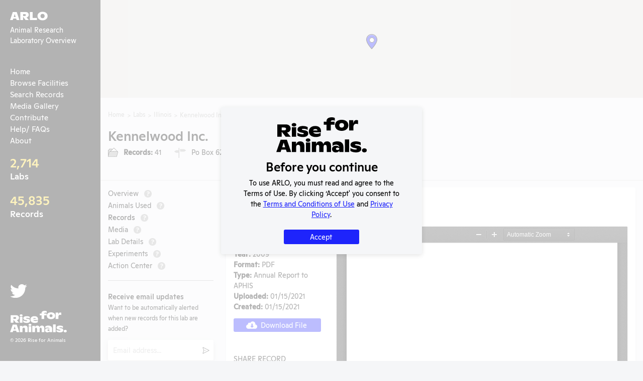

--- FILE ---
content_type: text/html; charset=utf-8
request_url: https://arlo.riseforanimals.org/entity/kennelwood-inc-1501/records/19826
body_size: 37623
content:
<!doctype html>
<html data-n-head-ssr lang="en-US" data-n-head="%7B%22lang%22:%7B%22ssr%22:%22en-US%22%7D%7D">
  <head >
    <title>2009 - Records - Kennelwood Inc. | Animal Research Laboratory Overview (ARLO)</title><meta data-n-head="ssr" charset="utf-8"><meta data-n-head="ssr" name="viewport" content="width=device-width, initial-scale=1, maximum-scale=1, user-scalable=0&quot;"><meta data-n-head="ssr" data-hid="description" name="description" content="We’re on a mission to save animals from suffering."><meta data-n-head="ssr" property="og:description" content="We’re on a mission to save animals from suffering."><meta data-n-head="ssr" name="twitter:description" content="We’re on a mission to save animals from suffering."><meta data-n-head="ssr" property="og:locale" content="en_US"><meta data-n-head="ssr" property="og:type" content="website"><meta data-n-head="ssr" property="og:image" content="https://arlo.riseforanimals.org/assets/img/social.png"><meta data-n-head="ssr" property="og:image:secure_url" content="https://arlo.riseforanimals.org/assets/img/social.png"><meta data-n-head="ssr" property="og:image:width" content="1200"><meta data-n-head="ssr" property="og:image:height" content="630"><meta data-n-head="ssr" property="og:site_name" content="arlo.riseforanimals.org"><meta data-n-head="ssr" name="twitter:card" content="https://arlo.riseforanimals.org/assets/img/social.png"><meta data-n-head="ssr" name="twitter:image" content="https://arlo.riseforanimals.org/assets/img/social.png"><meta data-n-head="ssr" property="og:title" content="2009 - Records - Kennelwood Inc. | Animal Research Laboratory Overview (ARLO)" data-hid="og:title"><meta data-n-head="ssr" property="og:url" content="https://arlo.riseforanimals.org/entity/kennelwood-inc-1501/records/19826" data-hid="og:url"><meta data-n-head="ssr" name="twitter:title" content="2009 - Records - Kennelwood Inc. | Animal Research Laboratory Overview (ARLO)" data-hid="twitter:title"><link data-n-head="ssr" rel="icon" type="image/x-icon" href="/favicon.png"><script data-n-head="ssr" src="https://static.addtoany.com/menu/page.js"></script><script data-n-head="ssr" defer src="https://platform.twitter.com/widgets.js"></script><link rel="preload" href="/_nuxt/runtime.e049f73.js" as="script"><link rel="preload" href="/_nuxt/vendors/commons.bd89fc9.js" as="script"><link rel="preload" href="/_nuxt/app.bd4a1b0.js" as="script"><style data-vue-ssr-id="1e806feb:0 fd0ea770:0 84e2e330:0 e622d370:0 3191d5ad:0 fadade5a:0">.blueimp-gallery,.blueimp-gallery>.slides>.slide>.slide-content,.blueimp-gallery>.slides>.slide>.slide-content>img{position:absolute;top:0;right:0;bottom:0;left:0;transition:opacity .2s linear;-webkit-backface-visibility:hidden;backface-visibility:hidden;-moz-backface-visibility:hidden}.blueimp-gallery>.slides>.slide>.slide-content,.blueimp-gallery>.slides>.slide>.slide-content>img{margin:auto;width:auto;height:auto;max-width:100%;max-height:100%;opacity:1}.blueimp-gallery{position:fixed;z-index:999999;overflow:hidden;background:#000;opacity:0;display:none;direction:ltr;touch-action:pinch-zoom}.blueimp-gallery-carousel{position:relative;z-index:auto;margin:1em auto;padding-bottom:56.25%;box-shadow:0 0 4px rgba(0,0,0,.1);touch-action:pan-y pinch-zoom;display:block}.blueimp-gallery-display{display:block;opacity:1}.blueimp-gallery>.slides{position:relative;height:100%;overflow:hidden}.blueimp-gallery-carousel>.slides{position:absolute}.blueimp-gallery>.slides>.slide{visibility:hidden;position:relative;float:left;height:100%;text-align:center;transition-timing-function:cubic-bezier(.645,.045,.355,1)}.blueimp-gallery>.slides>.slide-active,.blueimp-gallery>.slides>.slide-next,.blueimp-gallery>.slides>.slide-prev{visibility:visible}.blueimp-gallery>.slides>.slide-loading{background:url([data-uri]) 50% no-repeat;background-size:64px 64px}.blueimp-gallery-smil>.slides>.slide-loading{background-image:url(/_nuxt/img/loading.4d899f9e.4d899f9.svg)}.blueimp-gallery>.slides>.slide-loading>.slide-content{opacity:0}.blueimp-gallery>.slides>.slide-error{background:url([data-uri]) 50% no-repeat}.blueimp-gallery-svgasimg>.slides>.slide-error{background-image:url([data-uri])}.blueimp-gallery>.slides>.slide-error>.slide-content{display:none}.blueimp-gallery>.next,.blueimp-gallery>.prev{position:absolute;top:50%;left:15px;width:40px;height:40px;margin-top:-23px;font-family:Helvetica Neue,Helvetica,Arial,sans-serif;font-size:60px;font-weight:100;line-height:30px;color:#fff;text-decoration:none;text-shadow:0 0 2px #000;text-align:center;background:#222;background:rgba(0,0,0,.5);box-sizing:content-box;border:3px solid #fff;border-radius:23px;opacity:.5;cursor:pointer;display:none}.blueimp-gallery>.next{left:auto;right:15px}.blueimp-gallery>.close,.blueimp-gallery>.title{position:absolute;top:15px;left:15px;margin:0 40px 0 0;font-size:20px;line-height:30px;color:#fff;text-shadow:0 0 2px #000;opacity:.8;display:none}.blueimp-gallery>.close{padding:15px;right:15px;left:auto;margin:-15px;font-size:30px;text-decoration:none;cursor:pointer}.blueimp-gallery>.play-pause{position:absolute;right:15px;bottom:15px;width:30px;height:30px;background:url([data-uri]) 0 0 no-repeat;cursor:pointer;opacity:.5;display:none}.blueimp-gallery-svgasimg>.play-pause{background-image:url([data-uri])}.blueimp-gallery-playing>.play-pause{background-position:-30px 0}.blueimp-gallery-controls>.close,.blueimp-gallery-controls>.next,.blueimp-gallery-controls>.play-pause,.blueimp-gallery-controls>.prev,.blueimp-gallery-controls>.title{display:block;transform:translateZ(0)}.blueimp-gallery-left>.prev,.blueimp-gallery-right>.next,.blueimp-gallery-single>.next,.blueimp-gallery-single>.play-pause,.blueimp-gallery-single>.prev{display:none}.blueimp-gallery>.close,.blueimp-gallery>.next,.blueimp-gallery>.play-pause,.blueimp-gallery>.prev,.blueimp-gallery>.slides>.slide>.slide-content{-webkit-user-select:none;-moz-user-select:none;-ms-user-select:none;user-select:none}.blueimp-gallery>.close:hover,.blueimp-gallery>.next:hover,.blueimp-gallery>.play-pause:hover,.blueimp-gallery>.prev:hover,.blueimp-gallery>.title:hover{color:#fff;opacity:1}*+html .blueimp-gallery>.slides>.slide{min-height:300px}*+html .blueimp-gallery>.slides>.slide>.slide-content,*+html .blueimp-gallery>.slides>.slide>.slide-content>img{position:relative}@supports ((-o-object-fit:contain) or (object-fit:contain)){.blueimp-gallery-contain>.slides>.slide>.slide-content,.blueimp-gallery-contain>.slides>.slide>.slide-content>img{width:100%;height:100%;-o-object-fit:contain;object-fit:contain}}@media (prefers-color-scheme:light){.blueimp-gallery-carousel{background:#fff}}.blueimp-gallery>.indicator{position:absolute;top:auto;right:15px;bottom:15px;left:15px;margin:0 40px;padding:0;list-style:none;text-align:center;line-height:10px;display:none;-webkit-user-select:none;-moz-user-select:none;-ms-user-select:none;user-select:none}.blueimp-gallery>.indicator>li{display:inline-block;position:relative;width:9px;height:9px;margin:6px 3px 0;box-sizing:content-box;border:1px solid transparent;background:#ccc;background:hsla(0,0%,100%,.25) 50% no-repeat;border-radius:5px;box-shadow:0 0 2px #000;opacity:.5;cursor:pointer}*+html .blueimp-gallery>.indicator>li{display:inline}.blueimp-gallery>.indicator>.active,.blueimp-gallery>.indicator>li:hover{background-color:#fff;border-color:#fff;opacity:1}.blueimp-gallery>.indicator>li:after{opacity:0;display:block;position:absolute;content:"";top:-5em;left:4px;width:75px;height:75px;transition:transform .6s ease-out,opacity .4s ease-out;transform:translateX(-50%) translateY(0) translateZ(0);pointer-events:none}.blueimp-gallery>.indicator>li:hover:after{opacity:1;border-radius:50%;background:inherit;transform:translateX(-50%) translateY(-5px) translateZ(0)}.blueimp-gallery>.indicator>.active:after{display:none}.blueimp-gallery-controls>.indicator{display:block;transform:translateZ(0)}.blueimp-gallery-single>.indicator{display:none}.blueimp-gallery>.slides>.slide>.video-content>.video-cover,.blueimp-gallery>.slides>.slide>.video-content>iframe,.blueimp-gallery>.slides>.slide>.video-content>video{position:absolute;top:0;left:0;width:100%;height:100%;border:none}.blueimp-gallery>.slides>.slide>.video-content>.video-cover{background:50% no-repeat;background-size:contain}.blueimp-gallery>.slides>.slide>.video-iframe>.video-cover{background-color:#000;background-color:rgba(0,0,0,.7)}.blueimp-gallery>.slides>.slide>.video-content>.video-play{position:absolute;top:50%;right:0;left:0;margin:-64px auto 0;width:128px;height:128px;background:url([data-uri]) 50% no-repeat;opacity:.8;cursor:pointer}.blueimp-gallery-svgasimg>.slides>.slide>.video-content>.video-play{background-image:url([data-uri])}.blueimp-gallery>.slides>.slide>.video-playing>.video-cover,.blueimp-gallery>.slides>.slide>.video-playing>.video-play{display:none}.blueimp-gallery>.slides>.slide>.video-loading>.video-play{background:url([data-uri]) 50% no-repeat;background-size:64px 64px}.blueimp-gallery-smil>.slides>.slide>.video-loading>.video-play{background-image:url(/_nuxt/img/loading.4d899f9e.4d899f9.svg)}*+html .blueimp-gallery>.slides>.slide>.video-content{height:100%}*+html .blueimp-gallery>.slides>.slide>.video-content>.video-play{left:50%;margin-left:-64px}.blueimp-gallery>.slides>.slide>.video-content>.video-play:hover{opacity:1}.blueimp-gallery .toolbar{position:absolute;right:1rem;top:1rem}.blueimp-gallery .caption-panel{background:#000;bottom:0;color:#fff;display:block;left:50%;opacity:.7;position:absolute;text-align:center;transform:translate(-50%);width:100%}.blueimp-gallery .caption-panel .caption{width:60%;margin:.5rem auto}.blueimp-gallery .caption-panel .caption-edit{position:absolute;bottom:1rem;right:1rem}.blueimp-gallery .caption-panel textarea{margin:1rem;padding:.5rem;width:40%}.blueimp-gallery .control.button{margin:.3rem}
/*! Bootstrap Reboot v4.3.1 (https://getbootstrap.com/)*/*,:after,:before{box-sizing:border-box}body{margin:0;font-family:-apple-system,BlinkMacSystemFont,"Segoe UI",Roboto,"Helvetica Neue",Arial,"Noto Sans",sans-serif,"Apple Color Emoji","Segoe UI Emoji","Segoe UI Symbol","Noto Color Emoji";font-size:1rem;font-weight:400;line-height:1.5;color:#212529;background-color:#fff;-webkit-text-size-adjust:100%;-webkit-tap-highlight-color:transparent}[tabindex="-1"]:focus:not(.focus-visible),[tabindex="-1"]:focus:not(:focus-visible){outline:0!important}hr{margin:1rem 0;color:inherit;background-color:currentColor;border:0;opacity:.25}hr:not([size]){height:1px}h1,h2,h3,h4,h5,h6{margin-top:0;margin-bottom:.5rem;font-weight:500;line-height:1.2}h1{font-size:calc(1.375rem + 1.5vw)}@media (min-width:1200px){h1{font-size:2.5rem}}h2{font-size:calc(1.325rem + .9vw)}@media (min-width:1200px){h2{font-size:2rem}}h3{font-size:calc(1.3rem + .6vw)}@media (min-width:1200px){h3{font-size:1.75rem}}h4{font-size:calc(1.275rem + .3vw)}@media (min-width:1200px){h4{font-size:1.5rem}}h5{font-size:1.25rem}h6{font-size:1rem}p{margin-top:0;margin-bottom:1rem}abbr[data-original-title],abbr[title]{text-decoration:underline;-webkit-text-decoration:underline dotted;text-decoration:underline dotted;cursor:help;-webkit-text-decoration-skip-ink:none;text-decoration-skip-ink:none}address{margin-bottom:1rem;font-style:normal;line-height:inherit}ol,ul{padding-left:2rem}dl,ol,ul{margin-top:0;margin-bottom:1rem}ol ol,ol ul,ul ol,ul ul{margin-bottom:0}dt{font-weight:700}dd{margin-bottom:.5rem;margin-left:0}blockquote{margin:0 0 1rem}b,strong{font-weight:bolder}small{font-size:.875em}mark{padding:.2em;background-color:#fcf8e3}sub,sup{position:relative;font-size:.75em;line-height:0;vertical-align:baseline}sub{bottom:-.25em}sup{top:-.5em}a{color:#0d6efd;text-decoration:underline}a:hover{color:#024dbc}a:not([href]),a:not([href]):hover{color:inherit;text-decoration:none}code,kbd,pre,samp{font-family:SFMono-Regular,Menlo,Monaco,Consolas,"Liberation Mono","Courier New",monospace;font-size:1em}pre{display:block;margin-top:0;margin-bottom:1rem;overflow:auto;font-size:.875em}pre code{font-size:inherit;color:inherit;word-break:normal}code{font-size:.875em;color:#d63384;word-wrap:break-word}a>code{color:inherit}kbd{padding:.2rem .4rem;font-size:.875em;color:#fff;background-color:#212529;border-radius:.2rem}kbd kbd{padding:0;font-size:1em;font-weight:700}figure{margin:0 0 1rem}img,svg{vertical-align:middle}table{caption-side:bottom;border-collapse:collapse}caption{padding-top:.5rem;padding-bottom:.5rem;color:#6c757d;text-align:left}th{text-align:inherit;text-align:-webkit-match-parent}label{display:inline-block;margin-bottom:.5rem}button{border-radius:0}button:focus{outline:1px dotted;outline:5px auto -webkit-focus-ring-color}button,input,optgroup,select,textarea{margin:0;font-family:inherit;font-size:inherit;line-height:inherit}button,input{overflow:visible}button,select{text-transform:none}select{word-wrap:normal}[list]::-webkit-calendar-picker-indicator{display:none}[type=button],[type=reset],[type=submit],button{-webkit-appearance:button}[type=button]:not(:disabled),[type=reset]:not(:disabled),[type=submit]:not(:disabled),button:not(:disabled){cursor:pointer}::-moz-focus-inner{padding:0;border-style:none}input[type=date],input[type=datetime-local],input[type=month],input[type=time]{-webkit-appearance:textfield}textarea{resize:vertical}fieldset{min-width:0;padding:0;margin:0;border:0}legend{float:left;width:100%;padding:0;margin-bottom:.5rem;font-size:calc(1.275rem + .3vw);line-height:inherit;white-space:normal}@media (min-width:1200px){legend{font-size:1.5rem}}legend+*{clear:left}::-webkit-datetime-edit-day-field,::-webkit-datetime-edit-fields-wrapper,::-webkit-datetime-edit-hour-field,::-webkit-datetime-edit-minute,::-webkit-datetime-edit-month-field,::-webkit-datetime-edit-text,::-webkit-datetime-edit-year-field{padding:0}::-webkit-inner-spin-button{height:auto}[type=search]{outline-offset:-2px;-webkit-appearance:textfield}::-webkit-search-decoration{-webkit-appearance:none}::-webkit-color-swatch-wrapper{padding:0}::-webkit-file-upload-button{font:inherit;-webkit-appearance:button}output{display:inline-block}summary{display:list-item;cursor:pointer}progress{vertical-align:baseline}[hidden]{display:none!important}
 /*! Bootstrap Grid v4.4.1 (https://getbootstrap.com/) */html{box-sizing:border-box;-ms-overflow-style:scrollbar}*,:after,:before{box-sizing:inherit}.container{width:100%;padding-right:15px;padding-left:15px;margin-right:auto;margin-left:auto}@media (min-width:576px){.container{max-width:540px}}@media (min-width:768px){.container{max-width:720px}}@media (min-width:992px){.container{max-width:960px}}@media (min-width:1200px){.container{max-width:1140px}}.container-fluid,.container-lg,.container-md,.container-sm,.container-xl{width:100%;padding-right:15px;padding-left:15px;margin-right:auto;margin-left:auto}@media (min-width:576px){.container,.container-sm{max-width:540px}}@media (min-width:768px){.container,.container-md,.container-sm{max-width:720px}}@media (min-width:992px){.container,.container-lg,.container-md,.container-sm{max-width:960px}}@media (min-width:1200px){.container,.container-lg,.container-md,.container-sm,.container-xl{max-width:1140px}}.row{display:flex;flex-wrap:wrap;margin-right:-15px;margin-left:-15px}.no-gutters{margin-right:0;margin-left:0}.no-gutters>.col,.no-gutters>[class*=col-]{padding-right:0;padding-left:0}.col,.col-1,.col-2,.col-3,.col-4,.col-5,.col-6,.col-7,.col-8,.col-9,.col-10,.col-11,.col-12,.col-auto,.col-lg,.col-lg-1,.col-lg-2,.col-lg-3,.col-lg-4,.col-lg-5,.col-lg-6,.col-lg-7,.col-lg-8,.col-lg-9,.col-lg-10,.col-lg-11,.col-lg-12,.col-lg-auto,.col-md,.col-md-1,.col-md-2,.col-md-3,.col-md-4,.col-md-5,.col-md-6,.col-md-7,.col-md-8,.col-md-9,.col-md-10,.col-md-11,.col-md-12,.col-md-auto,.col-sm,.col-sm-1,.col-sm-2,.col-sm-3,.col-sm-4,.col-sm-5,.col-sm-6,.col-sm-7,.col-sm-8,.col-sm-9,.col-sm-10,.col-sm-11,.col-sm-12,.col-sm-auto,.col-xl,.col-xl-1,.col-xl-2,.col-xl-3,.col-xl-4,.col-xl-5,.col-xl-6,.col-xl-7,.col-xl-8,.col-xl-9,.col-xl-10,.col-xl-11,.col-xl-12,.col-xl-auto{position:relative;width:100%;padding-right:15px;padding-left:15px}.col{flex-basis:0;flex-grow:1;max-width:100%}.row-cols-1>*{flex:0 0 100%;max-width:100%}.row-cols-2>*{flex:0 0 50%;max-width:50%}.row-cols-3>*{flex:0 0 33.333333%;max-width:33.333333%}.row-cols-4>*{flex:0 0 25%;max-width:25%}.row-cols-5>*{flex:0 0 20%;max-width:20%}.row-cols-6>*{flex:0 0 16.666667%;max-width:16.666667%}.col-auto{flex:0 0 auto;width:auto;max-width:100%}.col-1{flex:0 0 8.333333%;max-width:8.333333%}.col-2{flex:0 0 16.666667%;max-width:16.666667%}.col-3{flex:0 0 25%;max-width:25%}.col-4{flex:0 0 33.333333%;max-width:33.333333%}.col-5{flex:0 0 41.666667%;max-width:41.666667%}.col-6{flex:0 0 50%;max-width:50%}.col-7{flex:0 0 58.333333%;max-width:58.333333%}.col-8{flex:0 0 66.666667%;max-width:66.666667%}.col-9{flex:0 0 75%;max-width:75%}.col-10{flex:0 0 83.333333%;max-width:83.333333%}.col-11{flex:0 0 91.666667%;max-width:91.666667%}.col-12{flex:0 0 100%;max-width:100%}.order-first{order:-1}.order-last{order:13}.order-0{order:0}.order-1{order:1}.order-2{order:2}.order-3{order:3}.order-4{order:4}.order-5{order:5}.order-6{order:6}.order-7{order:7}.order-8{order:8}.order-9{order:9}.order-10{order:10}.order-11{order:11}.order-12{order:12}.offset-1{margin-left:8.333333%}.offset-2{margin-left:16.666667%}.offset-3{margin-left:25%}.offset-4{margin-left:33.333333%}.offset-5{margin-left:41.666667%}.offset-6{margin-left:50%}.offset-7{margin-left:58.333333%}.offset-8{margin-left:66.666667%}.offset-9{margin-left:75%}.offset-10{margin-left:83.333333%}.offset-11{margin-left:91.666667%}@media (min-width:576px){.col-sm{flex-basis:0;flex-grow:1;max-width:100%}.row-cols-sm-1>*{flex:0 0 100%;max-width:100%}.row-cols-sm-2>*{flex:0 0 50%;max-width:50%}.row-cols-sm-3>*{flex:0 0 33.333333%;max-width:33.333333%}.row-cols-sm-4>*{flex:0 0 25%;max-width:25%}.row-cols-sm-5>*{flex:0 0 20%;max-width:20%}.row-cols-sm-6>*{flex:0 0 16.666667%;max-width:16.666667%}.col-sm-auto{flex:0 0 auto;width:auto;max-width:100%}.col-sm-1{flex:0 0 8.333333%;max-width:8.333333%}.col-sm-2{flex:0 0 16.666667%;max-width:16.666667%}.col-sm-3{flex:0 0 25%;max-width:25%}.col-sm-4{flex:0 0 33.333333%;max-width:33.333333%}.col-sm-5{flex:0 0 41.666667%;max-width:41.666667%}.col-sm-6{flex:0 0 50%;max-width:50%}.col-sm-7{flex:0 0 58.333333%;max-width:58.333333%}.col-sm-8{flex:0 0 66.666667%;max-width:66.666667%}.col-sm-9{flex:0 0 75%;max-width:75%}.col-sm-10{flex:0 0 83.333333%;max-width:83.333333%}.col-sm-11{flex:0 0 91.666667%;max-width:91.666667%}.col-sm-12{flex:0 0 100%;max-width:100%}.order-sm-first{order:-1}.order-sm-last{order:13}.order-sm-0{order:0}.order-sm-1{order:1}.order-sm-2{order:2}.order-sm-3{order:3}.order-sm-4{order:4}.order-sm-5{order:5}.order-sm-6{order:6}.order-sm-7{order:7}.order-sm-8{order:8}.order-sm-9{order:9}.order-sm-10{order:10}.order-sm-11{order:11}.order-sm-12{order:12}.offset-sm-0{margin-left:0}.offset-sm-1{margin-left:8.333333%}.offset-sm-2{margin-left:16.666667%}.offset-sm-3{margin-left:25%}.offset-sm-4{margin-left:33.333333%}.offset-sm-5{margin-left:41.666667%}.offset-sm-6{margin-left:50%}.offset-sm-7{margin-left:58.333333%}.offset-sm-8{margin-left:66.666667%}.offset-sm-9{margin-left:75%}.offset-sm-10{margin-left:83.333333%}.offset-sm-11{margin-left:91.666667%}}@media (min-width:768px){.col-md{flex-basis:0;flex-grow:1;max-width:100%}.row-cols-md-1>*{flex:0 0 100%;max-width:100%}.row-cols-md-2>*{flex:0 0 50%;max-width:50%}.row-cols-md-3>*{flex:0 0 33.333333%;max-width:33.333333%}.row-cols-md-4>*{flex:0 0 25%;max-width:25%}.row-cols-md-5>*{flex:0 0 20%;max-width:20%}.row-cols-md-6>*{flex:0 0 16.666667%;max-width:16.666667%}.col-md-auto{flex:0 0 auto;width:auto;max-width:100%}.col-md-1{flex:0 0 8.333333%;max-width:8.333333%}.col-md-2{flex:0 0 16.666667%;max-width:16.666667%}.col-md-3{flex:0 0 25%;max-width:25%}.col-md-4{flex:0 0 33.333333%;max-width:33.333333%}.col-md-5{flex:0 0 41.666667%;max-width:41.666667%}.col-md-6{flex:0 0 50%;max-width:50%}.col-md-7{flex:0 0 58.333333%;max-width:58.333333%}.col-md-8{flex:0 0 66.666667%;max-width:66.666667%}.col-md-9{flex:0 0 75%;max-width:75%}.col-md-10{flex:0 0 83.333333%;max-width:83.333333%}.col-md-11{flex:0 0 91.666667%;max-width:91.666667%}.col-md-12{flex:0 0 100%;max-width:100%}.order-md-first{order:-1}.order-md-last{order:13}.order-md-0{order:0}.order-md-1{order:1}.order-md-2{order:2}.order-md-3{order:3}.order-md-4{order:4}.order-md-5{order:5}.order-md-6{order:6}.order-md-7{order:7}.order-md-8{order:8}.order-md-9{order:9}.order-md-10{order:10}.order-md-11{order:11}.order-md-12{order:12}.offset-md-0{margin-left:0}.offset-md-1{margin-left:8.333333%}.offset-md-2{margin-left:16.666667%}.offset-md-3{margin-left:25%}.offset-md-4{margin-left:33.333333%}.offset-md-5{margin-left:41.666667%}.offset-md-6{margin-left:50%}.offset-md-7{margin-left:58.333333%}.offset-md-8{margin-left:66.666667%}.offset-md-9{margin-left:75%}.offset-md-10{margin-left:83.333333%}.offset-md-11{margin-left:91.666667%}}@media (min-width:992px){.col-lg{flex-basis:0;flex-grow:1;max-width:100%}.row-cols-lg-1>*{flex:0 0 100%;max-width:100%}.row-cols-lg-2>*{flex:0 0 50%;max-width:50%}.row-cols-lg-3>*{flex:0 0 33.333333%;max-width:33.333333%}.row-cols-lg-4>*{flex:0 0 25%;max-width:25%}.row-cols-lg-5>*{flex:0 0 20%;max-width:20%}.row-cols-lg-6>*{flex:0 0 16.666667%;max-width:16.666667%}.col-lg-auto{flex:0 0 auto;width:auto;max-width:100%}.col-lg-1{flex:0 0 8.333333%;max-width:8.333333%}.col-lg-2{flex:0 0 16.666667%;max-width:16.666667%}.col-lg-3{flex:0 0 25%;max-width:25%}.col-lg-4{flex:0 0 33.333333%;max-width:33.333333%}.col-lg-5{flex:0 0 41.666667%;max-width:41.666667%}.col-lg-6{flex:0 0 50%;max-width:50%}.col-lg-7{flex:0 0 58.333333%;max-width:58.333333%}.col-lg-8{flex:0 0 66.666667%;max-width:66.666667%}.col-lg-9{flex:0 0 75%;max-width:75%}.col-lg-10{flex:0 0 83.333333%;max-width:83.333333%}.col-lg-11{flex:0 0 91.666667%;max-width:91.666667%}.col-lg-12{flex:0 0 100%;max-width:100%}.order-lg-first{order:-1}.order-lg-last{order:13}.order-lg-0{order:0}.order-lg-1{order:1}.order-lg-2{order:2}.order-lg-3{order:3}.order-lg-4{order:4}.order-lg-5{order:5}.order-lg-6{order:6}.order-lg-7{order:7}.order-lg-8{order:8}.order-lg-9{order:9}.order-lg-10{order:10}.order-lg-11{order:11}.order-lg-12{order:12}.offset-lg-0{margin-left:0}.offset-lg-1{margin-left:8.333333%}.offset-lg-2{margin-left:16.666667%}.offset-lg-3{margin-left:25%}.offset-lg-4{margin-left:33.333333%}.offset-lg-5{margin-left:41.666667%}.offset-lg-6{margin-left:50%}.offset-lg-7{margin-left:58.333333%}.offset-lg-8{margin-left:66.666667%}.offset-lg-9{margin-left:75%}.offset-lg-10{margin-left:83.333333%}.offset-lg-11{margin-left:91.666667%}}@media (min-width:1200px){.col-xl{flex-basis:0;flex-grow:1;max-width:100%}.row-cols-xl-1>*{flex:0 0 100%;max-width:100%}.row-cols-xl-2>*{flex:0 0 50%;max-width:50%}.row-cols-xl-3>*{flex:0 0 33.333333%;max-width:33.333333%}.row-cols-xl-4>*{flex:0 0 25%;max-width:25%}.row-cols-xl-5>*{flex:0 0 20%;max-width:20%}.row-cols-xl-6>*{flex:0 0 16.666667%;max-width:16.666667%}.col-xl-auto{flex:0 0 auto;width:auto;max-width:100%}.col-xl-1{flex:0 0 8.333333%;max-width:8.333333%}.col-xl-2{flex:0 0 16.666667%;max-width:16.666667%}.col-xl-3{flex:0 0 25%;max-width:25%}.col-xl-4{flex:0 0 33.333333%;max-width:33.333333%}.col-xl-5{flex:0 0 41.666667%;max-width:41.666667%}.col-xl-6{flex:0 0 50%;max-width:50%}.col-xl-7{flex:0 0 58.333333%;max-width:58.333333%}.col-xl-8{flex:0 0 66.666667%;max-width:66.666667%}.col-xl-9{flex:0 0 75%;max-width:75%}.col-xl-10{flex:0 0 83.333333%;max-width:83.333333%}.col-xl-11{flex:0 0 91.666667%;max-width:91.666667%}.col-xl-12{flex:0 0 100%;max-width:100%}.order-xl-first{order:-1}.order-xl-last{order:13}.order-xl-0{order:0}.order-xl-1{order:1}.order-xl-2{order:2}.order-xl-3{order:3}.order-xl-4{order:4}.order-xl-5{order:5}.order-xl-6{order:6}.order-xl-7{order:7}.order-xl-8{order:8}.order-xl-9{order:9}.order-xl-10{order:10}.order-xl-11{order:11}.order-xl-12{order:12}.offset-xl-0{margin-left:0}.offset-xl-1{margin-left:8.333333%}.offset-xl-2{margin-left:16.666667%}.offset-xl-3{margin-left:25%}.offset-xl-4{margin-left:33.333333%}.offset-xl-5{margin-left:41.666667%}.offset-xl-6{margin-left:50%}.offset-xl-7{margin-left:58.333333%}.offset-xl-8{margin-left:66.666667%}.offset-xl-9{margin-left:75%}.offset-xl-10{margin-left:83.333333%}.offset-xl-11{margin-left:91.666667%}}.d-none{display:none!important}.d-inline{display:inline!important}.d-inline-block{display:inline-block!important}.d-block{display:block!important}.d-table{display:table!important}.d-table-row{display:table-row!important}.d-table-cell{display:table-cell!important}.d-flex{display:flex!important}.d-inline-flex{display:inline-flex!important}@media (min-width:576px){.d-sm-none{display:none!important}.d-sm-inline{display:inline!important}.d-sm-inline-block{display:inline-block!important}.d-sm-block{display:block!important}.d-sm-table{display:table!important}.d-sm-table-row{display:table-row!important}.d-sm-table-cell{display:table-cell!important}.d-sm-flex{display:flex!important}.d-sm-inline-flex{display:inline-flex!important}}@media (min-width:768px){.d-md-none{display:none!important}.d-md-inline{display:inline!important}.d-md-inline-block{display:inline-block!important}.d-md-block{display:block!important}.d-md-table{display:table!important}.d-md-table-row{display:table-row!important}.d-md-table-cell{display:table-cell!important}.d-md-flex{display:flex!important}.d-md-inline-flex{display:inline-flex!important}}@media (min-width:992px){.d-lg-none{display:none!important}.d-lg-inline{display:inline!important}.d-lg-inline-block{display:inline-block!important}.d-lg-block{display:block!important}.d-lg-table{display:table!important}.d-lg-table-row{display:table-row!important}.d-lg-table-cell{display:table-cell!important}.d-lg-flex{display:flex!important}.d-lg-inline-flex{display:inline-flex!important}}@media (min-width:1200px){.d-xl-none{display:none!important}.d-xl-inline{display:inline!important}.d-xl-inline-block{display:inline-block!important}.d-xl-block{display:block!important}.d-xl-table{display:table!important}.d-xl-table-row{display:table-row!important}.d-xl-table-cell{display:table-cell!important}.d-xl-flex{display:flex!important}.d-xl-inline-flex{display:inline-flex!important}}@media print{.d-print-none{display:none!important}.d-print-inline{display:inline!important}.d-print-inline-block{display:inline-block!important}.d-print-block{display:block!important}.d-print-table{display:table!important}.d-print-table-row{display:table-row!important}.d-print-table-cell{display:table-cell!important}.d-print-flex{display:flex!important}.d-print-inline-flex{display:inline-flex!important}}.flex-row{flex-direction:row!important}.flex-column{flex-direction:column!important}.flex-row-reverse{flex-direction:row-reverse!important}.flex-column-reverse{flex-direction:column-reverse!important}.flex-wrap{flex-wrap:wrap!important}.flex-nowrap{flex-wrap:nowrap!important}.flex-wrap-reverse{flex-wrap:wrap-reverse!important}.flex-fill{flex:1 1 auto!important}.flex-grow-0{flex-grow:0!important}.flex-grow-1{flex-grow:1!important}.flex-shrink-0{flex-shrink:0!important}.flex-shrink-1{flex-shrink:1!important}.justify-content-start{justify-content:flex-start!important}.justify-content-end{justify-content:flex-end!important}.justify-content-center{justify-content:center!important}.justify-content-between{justify-content:space-between!important}.justify-content-around{justify-content:space-around!important}.align-items-start{align-items:flex-start!important}.align-items-end{align-items:flex-end!important}.align-items-center{align-items:center!important}.align-items-baseline{align-items:baseline!important}.align-items-stretch{align-items:stretch!important}.align-content-start{align-content:flex-start!important}.align-content-end{align-content:flex-end!important}.align-content-center{align-content:center!important}.align-content-between{align-content:space-between!important}.align-content-around{align-content:space-around!important}.align-content-stretch{align-content:stretch!important}.align-self-auto{align-self:auto!important}.align-self-start{align-self:flex-start!important}.align-self-end{align-self:flex-end!important}.align-self-center{align-self:center!important}.align-self-baseline{align-self:baseline!important}.align-self-stretch{align-self:stretch!important}@media (min-width:576px){.flex-sm-row{flex-direction:row!important}.flex-sm-column{flex-direction:column!important}.flex-sm-row-reverse{flex-direction:row-reverse!important}.flex-sm-column-reverse{flex-direction:column-reverse!important}.flex-sm-wrap{flex-wrap:wrap!important}.flex-sm-nowrap{flex-wrap:nowrap!important}.flex-sm-wrap-reverse{flex-wrap:wrap-reverse!important}.flex-sm-fill{flex:1 1 auto!important}.flex-sm-grow-0{flex-grow:0!important}.flex-sm-grow-1{flex-grow:1!important}.flex-sm-shrink-0{flex-shrink:0!important}.flex-sm-shrink-1{flex-shrink:1!important}.justify-content-sm-start{justify-content:flex-start!important}.justify-content-sm-end{justify-content:flex-end!important}.justify-content-sm-center{justify-content:center!important}.justify-content-sm-between{justify-content:space-between!important}.justify-content-sm-around{justify-content:space-around!important}.align-items-sm-start{align-items:flex-start!important}.align-items-sm-end{align-items:flex-end!important}.align-items-sm-center{align-items:center!important}.align-items-sm-baseline{align-items:baseline!important}.align-items-sm-stretch{align-items:stretch!important}.align-content-sm-start{align-content:flex-start!important}.align-content-sm-end{align-content:flex-end!important}.align-content-sm-center{align-content:center!important}.align-content-sm-between{align-content:space-between!important}.align-content-sm-around{align-content:space-around!important}.align-content-sm-stretch{align-content:stretch!important}.align-self-sm-auto{align-self:auto!important}.align-self-sm-start{align-self:flex-start!important}.align-self-sm-end{align-self:flex-end!important}.align-self-sm-center{align-self:center!important}.align-self-sm-baseline{align-self:baseline!important}.align-self-sm-stretch{align-self:stretch!important}}@media (min-width:768px){.flex-md-row{flex-direction:row!important}.flex-md-column{flex-direction:column!important}.flex-md-row-reverse{flex-direction:row-reverse!important}.flex-md-column-reverse{flex-direction:column-reverse!important}.flex-md-wrap{flex-wrap:wrap!important}.flex-md-nowrap{flex-wrap:nowrap!important}.flex-md-wrap-reverse{flex-wrap:wrap-reverse!important}.flex-md-fill{flex:1 1 auto!important}.flex-md-grow-0{flex-grow:0!important}.flex-md-grow-1{flex-grow:1!important}.flex-md-shrink-0{flex-shrink:0!important}.flex-md-shrink-1{flex-shrink:1!important}.justify-content-md-start{justify-content:flex-start!important}.justify-content-md-end{justify-content:flex-end!important}.justify-content-md-center{justify-content:center!important}.justify-content-md-between{justify-content:space-between!important}.justify-content-md-around{justify-content:space-around!important}.align-items-md-start{align-items:flex-start!important}.align-items-md-end{align-items:flex-end!important}.align-items-md-center{align-items:center!important}.align-items-md-baseline{align-items:baseline!important}.align-items-md-stretch{align-items:stretch!important}.align-content-md-start{align-content:flex-start!important}.align-content-md-end{align-content:flex-end!important}.align-content-md-center{align-content:center!important}.align-content-md-between{align-content:space-between!important}.align-content-md-around{align-content:space-around!important}.align-content-md-stretch{align-content:stretch!important}.align-self-md-auto{align-self:auto!important}.align-self-md-start{align-self:flex-start!important}.align-self-md-end{align-self:flex-end!important}.align-self-md-center{align-self:center!important}.align-self-md-baseline{align-self:baseline!important}.align-self-md-stretch{align-self:stretch!important}}@media (min-width:992px){.flex-lg-row{flex-direction:row!important}.flex-lg-column{flex-direction:column!important}.flex-lg-row-reverse{flex-direction:row-reverse!important}.flex-lg-column-reverse{flex-direction:column-reverse!important}.flex-lg-wrap{flex-wrap:wrap!important}.flex-lg-nowrap{flex-wrap:nowrap!important}.flex-lg-wrap-reverse{flex-wrap:wrap-reverse!important}.flex-lg-fill{flex:1 1 auto!important}.flex-lg-grow-0{flex-grow:0!important}.flex-lg-grow-1{flex-grow:1!important}.flex-lg-shrink-0{flex-shrink:0!important}.flex-lg-shrink-1{flex-shrink:1!important}.justify-content-lg-start{justify-content:flex-start!important}.justify-content-lg-end{justify-content:flex-end!important}.justify-content-lg-center{justify-content:center!important}.justify-content-lg-between{justify-content:space-between!important}.justify-content-lg-around{justify-content:space-around!important}.align-items-lg-start{align-items:flex-start!important}.align-items-lg-end{align-items:flex-end!important}.align-items-lg-center{align-items:center!important}.align-items-lg-baseline{align-items:baseline!important}.align-items-lg-stretch{align-items:stretch!important}.align-content-lg-start{align-content:flex-start!important}.align-content-lg-end{align-content:flex-end!important}.align-content-lg-center{align-content:center!important}.align-content-lg-between{align-content:space-between!important}.align-content-lg-around{align-content:space-around!important}.align-content-lg-stretch{align-content:stretch!important}.align-self-lg-auto{align-self:auto!important}.align-self-lg-start{align-self:flex-start!important}.align-self-lg-end{align-self:flex-end!important}.align-self-lg-center{align-self:center!important}.align-self-lg-baseline{align-self:baseline!important}.align-self-lg-stretch{align-self:stretch!important}}@media (min-width:1200px){.flex-xl-row{flex-direction:row!important}.flex-xl-column{flex-direction:column!important}.flex-xl-row-reverse{flex-direction:row-reverse!important}.flex-xl-column-reverse{flex-direction:column-reverse!important}.flex-xl-wrap{flex-wrap:wrap!important}.flex-xl-nowrap{flex-wrap:nowrap!important}.flex-xl-wrap-reverse{flex-wrap:wrap-reverse!important}.flex-xl-fill{flex:1 1 auto!important}.flex-xl-grow-0{flex-grow:0!important}.flex-xl-grow-1{flex-grow:1!important}.flex-xl-shrink-0{flex-shrink:0!important}.flex-xl-shrink-1{flex-shrink:1!important}.justify-content-xl-start{justify-content:flex-start!important}.justify-content-xl-end{justify-content:flex-end!important}.justify-content-xl-center{justify-content:center!important}.justify-content-xl-between{justify-content:space-between!important}.justify-content-xl-around{justify-content:space-around!important}.align-items-xl-start{align-items:flex-start!important}.align-items-xl-end{align-items:flex-end!important}.align-items-xl-center{align-items:center!important}.align-items-xl-baseline{align-items:baseline!important}.align-items-xl-stretch{align-items:stretch!important}.align-content-xl-start{align-content:flex-start!important}.align-content-xl-end{align-content:flex-end!important}.align-content-xl-center{align-content:center!important}.align-content-xl-between{align-content:space-between!important}.align-content-xl-around{align-content:space-around!important}.align-content-xl-stretch{align-content:stretch!important}.align-self-xl-auto{align-self:auto!important}.align-self-xl-start{align-self:flex-start!important}.align-self-xl-end{align-self:flex-end!important}.align-self-xl-center{align-self:center!important}.align-self-xl-baseline{align-self:baseline!important}.align-self-xl-stretch{align-self:stretch!important}}.m-0{margin:0!important}.mt-0,.my-0{margin-top:0!important}.mr-0,.mx-0{margin-right:0!important}.mb-0,.my-0{margin-bottom:0!important}.ml-0,.mx-0{margin-left:0!important}.m-1{margin:.25rem!important}.mt-1,.my-1{margin-top:.25rem!important}.mr-1,.mx-1{margin-right:.25rem!important}.mb-1,.my-1{margin-bottom:.25rem!important}.ml-1,.mx-1{margin-left:.25rem!important}.m-2{margin:.5rem!important}.mt-2,.my-2{margin-top:.5rem!important}.mr-2,.mx-2{margin-right:.5rem!important}.mb-2,.my-2{margin-bottom:.5rem!important}.ml-2,.mx-2{margin-left:.5rem!important}.m-3{margin:1rem!important}.mt-3,.my-3{margin-top:1rem!important}.mr-3,.mx-3{margin-right:1rem!important}.mb-3,.my-3{margin-bottom:1rem!important}.ml-3,.mx-3{margin-left:1rem!important}.m-4{margin:1.5rem!important}.mt-4,.my-4{margin-top:1.5rem!important}.mr-4,.mx-4{margin-right:1.5rem!important}.mb-4,.my-4{margin-bottom:1.5rem!important}.ml-4,.mx-4{margin-left:1.5rem!important}.m-5{margin:3rem!important}.mt-5,.my-5{margin-top:3rem!important}.mr-5,.mx-5{margin-right:3rem!important}.mb-5,.my-5{margin-bottom:3rem!important}.ml-5,.mx-5{margin-left:3rem!important}.p-0{padding:0!important}.pt-0,.py-0{padding-top:0!important}.pr-0,.px-0{padding-right:0!important}.pb-0,.py-0{padding-bottom:0!important}.pl-0,.px-0{padding-left:0!important}.p-1{padding:.25rem!important}.pt-1,.py-1{padding-top:.25rem!important}.pr-1,.px-1{padding-right:.25rem!important}.pb-1,.py-1{padding-bottom:.25rem!important}.pl-1,.px-1{padding-left:.25rem!important}.p-2{padding:.5rem!important}.pt-2,.py-2{padding-top:.5rem!important}.pr-2,.px-2{padding-right:.5rem!important}.pb-2,.py-2{padding-bottom:.5rem!important}.pl-2,.px-2{padding-left:.5rem!important}.p-3{padding:1rem!important}.pt-3,.py-3{padding-top:1rem!important}.pr-3,.px-3{padding-right:1rem!important}.pb-3,.py-3{padding-bottom:1rem!important}.pl-3,.px-3{padding-left:1rem!important}.p-4{padding:1.5rem!important}.pt-4,.py-4{padding-top:1.5rem!important}.pr-4,.px-4{padding-right:1.5rem!important}.pb-4,.py-4{padding-bottom:1.5rem!important}.pl-4,.px-4{padding-left:1.5rem!important}.p-5{padding:3rem!important}.pt-5,.py-5{padding-top:3rem!important}.pr-5,.px-5{padding-right:3rem!important}.pb-5,.py-5{padding-bottom:3rem!important}.pl-5,.px-5{padding-left:3rem!important}.m-n1{margin:-.25rem!important}.mt-n1,.my-n1{margin-top:-.25rem!important}.mr-n1,.mx-n1{margin-right:-.25rem!important}.mb-n1,.my-n1{margin-bottom:-.25rem!important}.ml-n1,.mx-n1{margin-left:-.25rem!important}.m-n2{margin:-.5rem!important}.mt-n2,.my-n2{margin-top:-.5rem!important}.mr-n2,.mx-n2{margin-right:-.5rem!important}.mb-n2,.my-n2{margin-bottom:-.5rem!important}.ml-n2,.mx-n2{margin-left:-.5rem!important}.m-n3{margin:-1rem!important}.mt-n3,.my-n3{margin-top:-1rem!important}.mr-n3,.mx-n3{margin-right:-1rem!important}.mb-n3,.my-n3{margin-bottom:-1rem!important}.ml-n3,.mx-n3{margin-left:-1rem!important}.m-n4{margin:-1.5rem!important}.mt-n4,.my-n4{margin-top:-1.5rem!important}.mr-n4,.mx-n4{margin-right:-1.5rem!important}.mb-n4,.my-n4{margin-bottom:-1.5rem!important}.ml-n4,.mx-n4{margin-left:-1.5rem!important}.m-n5{margin:-3rem!important}.mt-n5,.my-n5{margin-top:-3rem!important}.mr-n5,.mx-n5{margin-right:-3rem!important}.mb-n5,.my-n5{margin-bottom:-3rem!important}.ml-n5,.mx-n5{margin-left:-3rem!important}.m-auto{margin:auto!important}.mt-auto,.my-auto{margin-top:auto!important}.mr-auto,.mx-auto{margin-right:auto!important}.mb-auto,.my-auto{margin-bottom:auto!important}.ml-auto,.mx-auto{margin-left:auto!important}@media (min-width:576px){.m-sm-0{margin:0!important}.mt-sm-0,.my-sm-0{margin-top:0!important}.mr-sm-0,.mx-sm-0{margin-right:0!important}.mb-sm-0,.my-sm-0{margin-bottom:0!important}.ml-sm-0,.mx-sm-0{margin-left:0!important}.m-sm-1{margin:.25rem!important}.mt-sm-1,.my-sm-1{margin-top:.25rem!important}.mr-sm-1,.mx-sm-1{margin-right:.25rem!important}.mb-sm-1,.my-sm-1{margin-bottom:.25rem!important}.ml-sm-1,.mx-sm-1{margin-left:.25rem!important}.m-sm-2{margin:.5rem!important}.mt-sm-2,.my-sm-2{margin-top:.5rem!important}.mr-sm-2,.mx-sm-2{margin-right:.5rem!important}.mb-sm-2,.my-sm-2{margin-bottom:.5rem!important}.ml-sm-2,.mx-sm-2{margin-left:.5rem!important}.m-sm-3{margin:1rem!important}.mt-sm-3,.my-sm-3{margin-top:1rem!important}.mr-sm-3,.mx-sm-3{margin-right:1rem!important}.mb-sm-3,.my-sm-3{margin-bottom:1rem!important}.ml-sm-3,.mx-sm-3{margin-left:1rem!important}.m-sm-4{margin:1.5rem!important}.mt-sm-4,.my-sm-4{margin-top:1.5rem!important}.mr-sm-4,.mx-sm-4{margin-right:1.5rem!important}.mb-sm-4,.my-sm-4{margin-bottom:1.5rem!important}.ml-sm-4,.mx-sm-4{margin-left:1.5rem!important}.m-sm-5{margin:3rem!important}.mt-sm-5,.my-sm-5{margin-top:3rem!important}.mr-sm-5,.mx-sm-5{margin-right:3rem!important}.mb-sm-5,.my-sm-5{margin-bottom:3rem!important}.ml-sm-5,.mx-sm-5{margin-left:3rem!important}.p-sm-0{padding:0!important}.pt-sm-0,.py-sm-0{padding-top:0!important}.pr-sm-0,.px-sm-0{padding-right:0!important}.pb-sm-0,.py-sm-0{padding-bottom:0!important}.pl-sm-0,.px-sm-0{padding-left:0!important}.p-sm-1{padding:.25rem!important}.pt-sm-1,.py-sm-1{padding-top:.25rem!important}.pr-sm-1,.px-sm-1{padding-right:.25rem!important}.pb-sm-1,.py-sm-1{padding-bottom:.25rem!important}.pl-sm-1,.px-sm-1{padding-left:.25rem!important}.p-sm-2{padding:.5rem!important}.pt-sm-2,.py-sm-2{padding-top:.5rem!important}.pr-sm-2,.px-sm-2{padding-right:.5rem!important}.pb-sm-2,.py-sm-2{padding-bottom:.5rem!important}.pl-sm-2,.px-sm-2{padding-left:.5rem!important}.p-sm-3{padding:1rem!important}.pt-sm-3,.py-sm-3{padding-top:1rem!important}.pr-sm-3,.px-sm-3{padding-right:1rem!important}.pb-sm-3,.py-sm-3{padding-bottom:1rem!important}.pl-sm-3,.px-sm-3{padding-left:1rem!important}.p-sm-4{padding:1.5rem!important}.pt-sm-4,.py-sm-4{padding-top:1.5rem!important}.pr-sm-4,.px-sm-4{padding-right:1.5rem!important}.pb-sm-4,.py-sm-4{padding-bottom:1.5rem!important}.pl-sm-4,.px-sm-4{padding-left:1.5rem!important}.p-sm-5{padding:3rem!important}.pt-sm-5,.py-sm-5{padding-top:3rem!important}.pr-sm-5,.px-sm-5{padding-right:3rem!important}.pb-sm-5,.py-sm-5{padding-bottom:3rem!important}.pl-sm-5,.px-sm-5{padding-left:3rem!important}.m-sm-n1{margin:-.25rem!important}.mt-sm-n1,.my-sm-n1{margin-top:-.25rem!important}.mr-sm-n1,.mx-sm-n1{margin-right:-.25rem!important}.mb-sm-n1,.my-sm-n1{margin-bottom:-.25rem!important}.ml-sm-n1,.mx-sm-n1{margin-left:-.25rem!important}.m-sm-n2{margin:-.5rem!important}.mt-sm-n2,.my-sm-n2{margin-top:-.5rem!important}.mr-sm-n2,.mx-sm-n2{margin-right:-.5rem!important}.mb-sm-n2,.my-sm-n2{margin-bottom:-.5rem!important}.ml-sm-n2,.mx-sm-n2{margin-left:-.5rem!important}.m-sm-n3{margin:-1rem!important}.mt-sm-n3,.my-sm-n3{margin-top:-1rem!important}.mr-sm-n3,.mx-sm-n3{margin-right:-1rem!important}.mb-sm-n3,.my-sm-n3{margin-bottom:-1rem!important}.ml-sm-n3,.mx-sm-n3{margin-left:-1rem!important}.m-sm-n4{margin:-1.5rem!important}.mt-sm-n4,.my-sm-n4{margin-top:-1.5rem!important}.mr-sm-n4,.mx-sm-n4{margin-right:-1.5rem!important}.mb-sm-n4,.my-sm-n4{margin-bottom:-1.5rem!important}.ml-sm-n4,.mx-sm-n4{margin-left:-1.5rem!important}.m-sm-n5{margin:-3rem!important}.mt-sm-n5,.my-sm-n5{margin-top:-3rem!important}.mr-sm-n5,.mx-sm-n5{margin-right:-3rem!important}.mb-sm-n5,.my-sm-n5{margin-bottom:-3rem!important}.ml-sm-n5,.mx-sm-n5{margin-left:-3rem!important}.m-sm-auto{margin:auto!important}.mt-sm-auto,.my-sm-auto{margin-top:auto!important}.mr-sm-auto,.mx-sm-auto{margin-right:auto!important}.mb-sm-auto,.my-sm-auto{margin-bottom:auto!important}.ml-sm-auto,.mx-sm-auto{margin-left:auto!important}}@media (min-width:768px){.m-md-0{margin:0!important}.mt-md-0,.my-md-0{margin-top:0!important}.mr-md-0,.mx-md-0{margin-right:0!important}.mb-md-0,.my-md-0{margin-bottom:0!important}.ml-md-0,.mx-md-0{margin-left:0!important}.m-md-1{margin:.25rem!important}.mt-md-1,.my-md-1{margin-top:.25rem!important}.mr-md-1,.mx-md-1{margin-right:.25rem!important}.mb-md-1,.my-md-1{margin-bottom:.25rem!important}.ml-md-1,.mx-md-1{margin-left:.25rem!important}.m-md-2{margin:.5rem!important}.mt-md-2,.my-md-2{margin-top:.5rem!important}.mr-md-2,.mx-md-2{margin-right:.5rem!important}.mb-md-2,.my-md-2{margin-bottom:.5rem!important}.ml-md-2,.mx-md-2{margin-left:.5rem!important}.m-md-3{margin:1rem!important}.mt-md-3,.my-md-3{margin-top:1rem!important}.mr-md-3,.mx-md-3{margin-right:1rem!important}.mb-md-3,.my-md-3{margin-bottom:1rem!important}.ml-md-3,.mx-md-3{margin-left:1rem!important}.m-md-4{margin:1.5rem!important}.mt-md-4,.my-md-4{margin-top:1.5rem!important}.mr-md-4,.mx-md-4{margin-right:1.5rem!important}.mb-md-4,.my-md-4{margin-bottom:1.5rem!important}.ml-md-4,.mx-md-4{margin-left:1.5rem!important}.m-md-5{margin:3rem!important}.mt-md-5,.my-md-5{margin-top:3rem!important}.mr-md-5,.mx-md-5{margin-right:3rem!important}.mb-md-5,.my-md-5{margin-bottom:3rem!important}.ml-md-5,.mx-md-5{margin-left:3rem!important}.p-md-0{padding:0!important}.pt-md-0,.py-md-0{padding-top:0!important}.pr-md-0,.px-md-0{padding-right:0!important}.pb-md-0,.py-md-0{padding-bottom:0!important}.pl-md-0,.px-md-0{padding-left:0!important}.p-md-1{padding:.25rem!important}.pt-md-1,.py-md-1{padding-top:.25rem!important}.pr-md-1,.px-md-1{padding-right:.25rem!important}.pb-md-1,.py-md-1{padding-bottom:.25rem!important}.pl-md-1,.px-md-1{padding-left:.25rem!important}.p-md-2{padding:.5rem!important}.pt-md-2,.py-md-2{padding-top:.5rem!important}.pr-md-2,.px-md-2{padding-right:.5rem!important}.pb-md-2,.py-md-2{padding-bottom:.5rem!important}.pl-md-2,.px-md-2{padding-left:.5rem!important}.p-md-3{padding:1rem!important}.pt-md-3,.py-md-3{padding-top:1rem!important}.pr-md-3,.px-md-3{padding-right:1rem!important}.pb-md-3,.py-md-3{padding-bottom:1rem!important}.pl-md-3,.px-md-3{padding-left:1rem!important}.p-md-4{padding:1.5rem!important}.pt-md-4,.py-md-4{padding-top:1.5rem!important}.pr-md-4,.px-md-4{padding-right:1.5rem!important}.pb-md-4,.py-md-4{padding-bottom:1.5rem!important}.pl-md-4,.px-md-4{padding-left:1.5rem!important}.p-md-5{padding:3rem!important}.pt-md-5,.py-md-5{padding-top:3rem!important}.pr-md-5,.px-md-5{padding-right:3rem!important}.pb-md-5,.py-md-5{padding-bottom:3rem!important}.pl-md-5,.px-md-5{padding-left:3rem!important}.m-md-n1{margin:-.25rem!important}.mt-md-n1,.my-md-n1{margin-top:-.25rem!important}.mr-md-n1,.mx-md-n1{margin-right:-.25rem!important}.mb-md-n1,.my-md-n1{margin-bottom:-.25rem!important}.ml-md-n1,.mx-md-n1{margin-left:-.25rem!important}.m-md-n2{margin:-.5rem!important}.mt-md-n2,.my-md-n2{margin-top:-.5rem!important}.mr-md-n2,.mx-md-n2{margin-right:-.5rem!important}.mb-md-n2,.my-md-n2{margin-bottom:-.5rem!important}.ml-md-n2,.mx-md-n2{margin-left:-.5rem!important}.m-md-n3{margin:-1rem!important}.mt-md-n3,.my-md-n3{margin-top:-1rem!important}.mr-md-n3,.mx-md-n3{margin-right:-1rem!important}.mb-md-n3,.my-md-n3{margin-bottom:-1rem!important}.ml-md-n3,.mx-md-n3{margin-left:-1rem!important}.m-md-n4{margin:-1.5rem!important}.mt-md-n4,.my-md-n4{margin-top:-1.5rem!important}.mr-md-n4,.mx-md-n4{margin-right:-1.5rem!important}.mb-md-n4,.my-md-n4{margin-bottom:-1.5rem!important}.ml-md-n4,.mx-md-n4{margin-left:-1.5rem!important}.m-md-n5{margin:-3rem!important}.mt-md-n5,.my-md-n5{margin-top:-3rem!important}.mr-md-n5,.mx-md-n5{margin-right:-3rem!important}.mb-md-n5,.my-md-n5{margin-bottom:-3rem!important}.ml-md-n5,.mx-md-n5{margin-left:-3rem!important}.m-md-auto{margin:auto!important}.mt-md-auto,.my-md-auto{margin-top:auto!important}.mr-md-auto,.mx-md-auto{margin-right:auto!important}.mb-md-auto,.my-md-auto{margin-bottom:auto!important}.ml-md-auto,.mx-md-auto{margin-left:auto!important}}@media (min-width:992px){.m-lg-0{margin:0!important}.mt-lg-0,.my-lg-0{margin-top:0!important}.mr-lg-0,.mx-lg-0{margin-right:0!important}.mb-lg-0,.my-lg-0{margin-bottom:0!important}.ml-lg-0,.mx-lg-0{margin-left:0!important}.m-lg-1{margin:.25rem!important}.mt-lg-1,.my-lg-1{margin-top:.25rem!important}.mr-lg-1,.mx-lg-1{margin-right:.25rem!important}.mb-lg-1,.my-lg-1{margin-bottom:.25rem!important}.ml-lg-1,.mx-lg-1{margin-left:.25rem!important}.m-lg-2{margin:.5rem!important}.mt-lg-2,.my-lg-2{margin-top:.5rem!important}.mr-lg-2,.mx-lg-2{margin-right:.5rem!important}.mb-lg-2,.my-lg-2{margin-bottom:.5rem!important}.ml-lg-2,.mx-lg-2{margin-left:.5rem!important}.m-lg-3{margin:1rem!important}.mt-lg-3,.my-lg-3{margin-top:1rem!important}.mr-lg-3,.mx-lg-3{margin-right:1rem!important}.mb-lg-3,.my-lg-3{margin-bottom:1rem!important}.ml-lg-3,.mx-lg-3{margin-left:1rem!important}.m-lg-4{margin:1.5rem!important}.mt-lg-4,.my-lg-4{margin-top:1.5rem!important}.mr-lg-4,.mx-lg-4{margin-right:1.5rem!important}.mb-lg-4,.my-lg-4{margin-bottom:1.5rem!important}.ml-lg-4,.mx-lg-4{margin-left:1.5rem!important}.m-lg-5{margin:3rem!important}.mt-lg-5,.my-lg-5{margin-top:3rem!important}.mr-lg-5,.mx-lg-5{margin-right:3rem!important}.mb-lg-5,.my-lg-5{margin-bottom:3rem!important}.ml-lg-5,.mx-lg-5{margin-left:3rem!important}.p-lg-0{padding:0!important}.pt-lg-0,.py-lg-0{padding-top:0!important}.pr-lg-0,.px-lg-0{padding-right:0!important}.pb-lg-0,.py-lg-0{padding-bottom:0!important}.pl-lg-0,.px-lg-0{padding-left:0!important}.p-lg-1{padding:.25rem!important}.pt-lg-1,.py-lg-1{padding-top:.25rem!important}.pr-lg-1,.px-lg-1{padding-right:.25rem!important}.pb-lg-1,.py-lg-1{padding-bottom:.25rem!important}.pl-lg-1,.px-lg-1{padding-left:.25rem!important}.p-lg-2{padding:.5rem!important}.pt-lg-2,.py-lg-2{padding-top:.5rem!important}.pr-lg-2,.px-lg-2{padding-right:.5rem!important}.pb-lg-2,.py-lg-2{padding-bottom:.5rem!important}.pl-lg-2,.px-lg-2{padding-left:.5rem!important}.p-lg-3{padding:1rem!important}.pt-lg-3,.py-lg-3{padding-top:1rem!important}.pr-lg-3,.px-lg-3{padding-right:1rem!important}.pb-lg-3,.py-lg-3{padding-bottom:1rem!important}.pl-lg-3,.px-lg-3{padding-left:1rem!important}.p-lg-4{padding:1.5rem!important}.pt-lg-4,.py-lg-4{padding-top:1.5rem!important}.pr-lg-4,.px-lg-4{padding-right:1.5rem!important}.pb-lg-4,.py-lg-4{padding-bottom:1.5rem!important}.pl-lg-4,.px-lg-4{padding-left:1.5rem!important}.p-lg-5{padding:3rem!important}.pt-lg-5,.py-lg-5{padding-top:3rem!important}.pr-lg-5,.px-lg-5{padding-right:3rem!important}.pb-lg-5,.py-lg-5{padding-bottom:3rem!important}.pl-lg-5,.px-lg-5{padding-left:3rem!important}.m-lg-n1{margin:-.25rem!important}.mt-lg-n1,.my-lg-n1{margin-top:-.25rem!important}.mr-lg-n1,.mx-lg-n1{margin-right:-.25rem!important}.mb-lg-n1,.my-lg-n1{margin-bottom:-.25rem!important}.ml-lg-n1,.mx-lg-n1{margin-left:-.25rem!important}.m-lg-n2{margin:-.5rem!important}.mt-lg-n2,.my-lg-n2{margin-top:-.5rem!important}.mr-lg-n2,.mx-lg-n2{margin-right:-.5rem!important}.mb-lg-n2,.my-lg-n2{margin-bottom:-.5rem!important}.ml-lg-n2,.mx-lg-n2{margin-left:-.5rem!important}.m-lg-n3{margin:-1rem!important}.mt-lg-n3,.my-lg-n3{margin-top:-1rem!important}.mr-lg-n3,.mx-lg-n3{margin-right:-1rem!important}.mb-lg-n3,.my-lg-n3{margin-bottom:-1rem!important}.ml-lg-n3,.mx-lg-n3{margin-left:-1rem!important}.m-lg-n4{margin:-1.5rem!important}.mt-lg-n4,.my-lg-n4{margin-top:-1.5rem!important}.mr-lg-n4,.mx-lg-n4{margin-right:-1.5rem!important}.mb-lg-n4,.my-lg-n4{margin-bottom:-1.5rem!important}.ml-lg-n4,.mx-lg-n4{margin-left:-1.5rem!important}.m-lg-n5{margin:-3rem!important}.mt-lg-n5,.my-lg-n5{margin-top:-3rem!important}.mr-lg-n5,.mx-lg-n5{margin-right:-3rem!important}.mb-lg-n5,.my-lg-n5{margin-bottom:-3rem!important}.ml-lg-n5,.mx-lg-n5{margin-left:-3rem!important}.m-lg-auto{margin:auto!important}.mt-lg-auto,.my-lg-auto{margin-top:auto!important}.mr-lg-auto,.mx-lg-auto{margin-right:auto!important}.mb-lg-auto,.my-lg-auto{margin-bottom:auto!important}.ml-lg-auto,.mx-lg-auto{margin-left:auto!important}}@media (min-width:1200px){.m-xl-0{margin:0!important}.mt-xl-0,.my-xl-0{margin-top:0!important}.mr-xl-0,.mx-xl-0{margin-right:0!important}.mb-xl-0,.my-xl-0{margin-bottom:0!important}.ml-xl-0,.mx-xl-0{margin-left:0!important}.m-xl-1{margin:.25rem!important}.mt-xl-1,.my-xl-1{margin-top:.25rem!important}.mr-xl-1,.mx-xl-1{margin-right:.25rem!important}.mb-xl-1,.my-xl-1{margin-bottom:.25rem!important}.ml-xl-1,.mx-xl-1{margin-left:.25rem!important}.m-xl-2{margin:.5rem!important}.mt-xl-2,.my-xl-2{margin-top:.5rem!important}.mr-xl-2,.mx-xl-2{margin-right:.5rem!important}.mb-xl-2,.my-xl-2{margin-bottom:.5rem!important}.ml-xl-2,.mx-xl-2{margin-left:.5rem!important}.m-xl-3{margin:1rem!important}.mt-xl-3,.my-xl-3{margin-top:1rem!important}.mr-xl-3,.mx-xl-3{margin-right:1rem!important}.mb-xl-3,.my-xl-3{margin-bottom:1rem!important}.ml-xl-3,.mx-xl-3{margin-left:1rem!important}.m-xl-4{margin:1.5rem!important}.mt-xl-4,.my-xl-4{margin-top:1.5rem!important}.mr-xl-4,.mx-xl-4{margin-right:1.5rem!important}.mb-xl-4,.my-xl-4{margin-bottom:1.5rem!important}.ml-xl-4,.mx-xl-4{margin-left:1.5rem!important}.m-xl-5{margin:3rem!important}.mt-xl-5,.my-xl-5{margin-top:3rem!important}.mr-xl-5,.mx-xl-5{margin-right:3rem!important}.mb-xl-5,.my-xl-5{margin-bottom:3rem!important}.ml-xl-5,.mx-xl-5{margin-left:3rem!important}.p-xl-0{padding:0!important}.pt-xl-0,.py-xl-0{padding-top:0!important}.pr-xl-0,.px-xl-0{padding-right:0!important}.pb-xl-0,.py-xl-0{padding-bottom:0!important}.pl-xl-0,.px-xl-0{padding-left:0!important}.p-xl-1{padding:.25rem!important}.pt-xl-1,.py-xl-1{padding-top:.25rem!important}.pr-xl-1,.px-xl-1{padding-right:.25rem!important}.pb-xl-1,.py-xl-1{padding-bottom:.25rem!important}.pl-xl-1,.px-xl-1{padding-left:.25rem!important}.p-xl-2{padding:.5rem!important}.pt-xl-2,.py-xl-2{padding-top:.5rem!important}.pr-xl-2,.px-xl-2{padding-right:.5rem!important}.pb-xl-2,.py-xl-2{padding-bottom:.5rem!important}.pl-xl-2,.px-xl-2{padding-left:.5rem!important}.p-xl-3{padding:1rem!important}.pt-xl-3,.py-xl-3{padding-top:1rem!important}.pr-xl-3,.px-xl-3{padding-right:1rem!important}.pb-xl-3,.py-xl-3{padding-bottom:1rem!important}.pl-xl-3,.px-xl-3{padding-left:1rem!important}.p-xl-4{padding:1.5rem!important}.pt-xl-4,.py-xl-4{padding-top:1.5rem!important}.pr-xl-4,.px-xl-4{padding-right:1.5rem!important}.pb-xl-4,.py-xl-4{padding-bottom:1.5rem!important}.pl-xl-4,.px-xl-4{padding-left:1.5rem!important}.p-xl-5{padding:3rem!important}.pt-xl-5,.py-xl-5{padding-top:3rem!important}.pr-xl-5,.px-xl-5{padding-right:3rem!important}.pb-xl-5,.py-xl-5{padding-bottom:3rem!important}.pl-xl-5,.px-xl-5{padding-left:3rem!important}.m-xl-n1{margin:-.25rem!important}.mt-xl-n1,.my-xl-n1{margin-top:-.25rem!important}.mr-xl-n1,.mx-xl-n1{margin-right:-.25rem!important}.mb-xl-n1,.my-xl-n1{margin-bottom:-.25rem!important}.ml-xl-n1,.mx-xl-n1{margin-left:-.25rem!important}.m-xl-n2{margin:-.5rem!important}.mt-xl-n2,.my-xl-n2{margin-top:-.5rem!important}.mr-xl-n2,.mx-xl-n2{margin-right:-.5rem!important}.mb-xl-n2,.my-xl-n2{margin-bottom:-.5rem!important}.ml-xl-n2,.mx-xl-n2{margin-left:-.5rem!important}.m-xl-n3{margin:-1rem!important}.mt-xl-n3,.my-xl-n3{margin-top:-1rem!important}.mr-xl-n3,.mx-xl-n3{margin-right:-1rem!important}.mb-xl-n3,.my-xl-n3{margin-bottom:-1rem!important}.ml-xl-n3,.mx-xl-n3{margin-left:-1rem!important}.m-xl-n4{margin:-1.5rem!important}.mt-xl-n4,.my-xl-n4{margin-top:-1.5rem!important}.mr-xl-n4,.mx-xl-n4{margin-right:-1.5rem!important}.mb-xl-n4,.my-xl-n4{margin-bottom:-1.5rem!important}.ml-xl-n4,.mx-xl-n4{margin-left:-1.5rem!important}.m-xl-n5{margin:-3rem!important}.mt-xl-n5,.my-xl-n5{margin-top:-3rem!important}.mr-xl-n5,.mx-xl-n5{margin-right:-3rem!important}.mb-xl-n5,.my-xl-n5{margin-bottom:-3rem!important}.ml-xl-n5,.mx-xl-n5{margin-left:-3rem!important}.m-xl-auto{margin:auto!important}.mt-xl-auto,.my-xl-auto{margin-top:auto!important}.mr-xl-auto,.mx-xl-auto{margin-right:auto!important}.mb-xl-auto,.my-xl-auto{margin-bottom:auto!important}.ml-xl-auto,.mx-xl-auto{margin-left:auto!important}}fieldset[disabled] .multiselect{pointer-events:none}.multiselect__spinner{position:absolute;right:1px;top:1px;width:48px;height:35px;background:#fff;display:block}.multiselect__spinner:after,.multiselect__spinner:before{position:absolute;content:"";top:50%;left:50%;margin:-8px 0 0 -8px;width:16px;height:16px;border-radius:100%;border:2px solid transparent;border-top-color:#41b883;box-shadow:0 0 0 1px transparent}.multiselect__spinner:before{-webkit-animation:a 2.4s cubic-bezier(.41,.26,.2,.62);animation:a 2.4s cubic-bezier(.41,.26,.2,.62);-webkit-animation-iteration-count:infinite;animation-iteration-count:infinite}.multiselect__spinner:after{-webkit-animation:a 2.4s cubic-bezier(.51,.09,.21,.8);animation:a 2.4s cubic-bezier(.51,.09,.21,.8);-webkit-animation-iteration-count:infinite;animation-iteration-count:infinite}.multiselect__loading-enter-active,.multiselect__loading-leave-active{transition:opacity .4s ease-in-out;opacity:1}.multiselect__loading-enter,.multiselect__loading-leave-active{opacity:0}.multiselect,.multiselect__input,.multiselect__single{font-family:inherit;font-size:16px;touch-action:manipulation}.multiselect{box-sizing:content-box;display:block;position:relative;width:100%;min-height:40px;text-align:left;color:#35495e}.multiselect *{box-sizing:border-box}.multiselect:focus{outline:none}.multiselect--disabled{opacity:.6}.multiselect--active{z-index:1}.multiselect--active:not(.multiselect--above) .multiselect__current,.multiselect--active:not(.multiselect--above) .multiselect__input,.multiselect--active:not(.multiselect--above) .multiselect__tags{border-bottom-left-radius:0;border-bottom-right-radius:0}.multiselect--active .multiselect__select{transform:rotate(180deg)}.multiselect--above.multiselect--active .multiselect__current,.multiselect--above.multiselect--active .multiselect__input,.multiselect--above.multiselect--active .multiselect__tags{border-top-left-radius:0;border-top-right-radius:0}.multiselect__input,.multiselect__single{position:relative;display:inline-block;min-height:20px;line-height:20px;border:none;border-radius:5px;background:#fff;padding:0 0 0 5px;width:100%;transition:border .1s ease;box-sizing:border-box;margin-bottom:8px;vertical-align:top}.multiselect__input:-ms-input-placeholder{color:#35495e}.multiselect__input::-moz-placeholder{color:#35495e}.multiselect__input::placeholder{color:#35495e}.multiselect__tag~.multiselect__input,.multiselect__tag~.multiselect__single{width:auto}.multiselect__input:hover,.multiselect__single:hover{border-color:#cfcfcf}.multiselect__input:focus,.multiselect__single:focus{border-color:#a8a8a8;outline:none}.multiselect__single{padding-left:5px;margin-bottom:8px}.multiselect__tags-wrap{display:inline}.multiselect__tags{min-height:40px;display:block;padding:8px 40px 0 8px;border-radius:5px;border:1px solid #e8e8e8;background:#fff;font-size:14px}.multiselect__tag{position:relative;display:inline-block;padding:4px 26px 4px 10px;border-radius:5px;margin-right:10px;color:#fff;line-height:1;background:#41b883;margin-bottom:5px;white-space:nowrap;overflow:hidden;max-width:100%;text-overflow:ellipsis}.multiselect__tag-icon{cursor:pointer;margin-left:7px;position:absolute;right:0;top:0;bottom:0;font-weight:700;font-style:normal;width:22px;text-align:center;line-height:22px;transition:all .2s ease;border-radius:5px}.multiselect__tag-icon:after{content:"\D7";color:#266d4d;font-size:14px}.multiselect__tag-icon:focus,.multiselect__tag-icon:hover{background:#369a6e}.multiselect__tag-icon:focus:after,.multiselect__tag-icon:hover:after{color:#fff}.multiselect__current{min-height:40px;overflow:hidden;padding:8px 30px 0 12px;white-space:nowrap;border-radius:5px;border:1px solid #e8e8e8}.multiselect__current,.multiselect__select{line-height:16px;box-sizing:border-box;display:block;margin:0;text-decoration:none;cursor:pointer}.multiselect__select{position:absolute;width:40px;height:38px;right:1px;top:1px;padding:4px 8px;text-align:center;transition:transform .2s ease}.multiselect__select:before{position:relative;right:0;top:65%;color:#999;margin-top:4px;border-color:#999 transparent transparent;border-style:solid;border-width:5px 5px 0;content:""}.multiselect__placeholder{color:#adadad;display:inline-block;margin-bottom:10px;padding-top:2px}.multiselect--active .multiselect__placeholder{display:none}.multiselect__content-wrapper{position:absolute;display:block;background:#fff;width:100%;max-height:240px;overflow:auto;border:1px solid #e8e8e8;border-top:none;border-bottom-left-radius:5px;border-bottom-right-radius:5px;z-index:1;-webkit-overflow-scrolling:touch}.multiselect__content{list-style:none;display:inline-block;padding:0;margin:0;min-width:100%;vertical-align:top}.multiselect--above .multiselect__content-wrapper{bottom:100%;border-bottom-left-radius:0;border-bottom-right-radius:0;border-top-left-radius:5px;border-top-right-radius:5px;border-bottom:none;border-top:1px solid #e8e8e8}.multiselect__content::webkit-scrollbar{display:none}.multiselect__element{display:block}.multiselect__option{display:block;padding:12px;min-height:40px;line-height:16px;text-decoration:none;text-transform:none;vertical-align:middle;position:relative;cursor:pointer;white-space:nowrap}.multiselect__option:after{top:0;right:0;position:absolute;line-height:40px;padding-right:12px;padding-left:20px;font-size:13px}.multiselect__option--highlight{background:#41b883;outline:none;color:#fff}.multiselect__option--highlight:after{content:attr(data-select);background:#41b883;color:#fff}.multiselect__option--selected{background:#f3f3f3;color:#35495e;font-weight:700}.multiselect__option--selected:after{content:attr(data-selected);color:silver}.multiselect__option--selected.multiselect__option--highlight{background:#ff6a6a;color:#fff}.multiselect__option--selected.multiselect__option--highlight:after{background:#ff6a6a;content:attr(data-deselect);color:#fff}.multiselect--disabled{background:#ededed;pointer-events:none}.multiselect--disabled .multiselect__current,.multiselect--disabled .multiselect__select,.multiselect__option--disabled{background:#ededed;color:#a6a6a6}.multiselect__option--disabled{cursor:text;pointer-events:none}.multiselect__option--group{background:#ededed;color:#35495e}.multiselect__option--group.multiselect__option--highlight{background:#35495e;color:#fff}.multiselect__option--group.multiselect__option--highlight:after{background:#35495e}.multiselect__option--disabled.multiselect__option--highlight{background:#dedede}.multiselect__option--group-selected.multiselect__option--highlight{background:#ff6a6a;color:#fff}.multiselect__option--group-selected.multiselect__option--highlight:after{background:#ff6a6a;content:attr(data-deselect);color:#fff}.multiselect-enter-active,.multiselect-leave-active{transition:all .15s ease}.multiselect-enter,.multiselect-leave-active{opacity:0}.multiselect__strong{margin-bottom:8px;line-height:20px;display:inline-block;vertical-align:top}[dir=rtl] .multiselect{text-align:right}[dir=rtl] .multiselect__select{right:auto;left:1px}[dir=rtl] .multiselect__tags{padding:8px 8px 0 40px}[dir=rtl] .multiselect__content{text-align:right}[dir=rtl] .multiselect__option:after{right:auto;left:0}[dir=rtl] .multiselect__clear{right:auto;left:12px}[dir=rtl] .multiselect__spinner{right:auto;left:1px}@-webkit-keyframes a{0%{transform:rotate(0)}to{transform:rotate(2turn)}}@keyframes a{0%{transform:rotate(0)}to{transform:rotate(2turn)}}.tooltip{display:block!important;z-index:10000}.tooltip .tooltip-inner{background:#000;color:#fff;border-radius:16px;padding:5px 10px 4px}.tooltip .tooltip-arrow{width:0;height:0;border-style:solid;position:absolute;margin:5px;border-color:#000;z-index:1}.tooltip[x-placement^=top]{margin-bottom:5px}.tooltip[x-placement^=top] .tooltip-arrow{border-width:5px 5px 0;border-left-color:transparent!important;border-right-color:transparent!important;border-bottom-color:transparent!important;bottom:-5px;left:calc(50% - 5px);margin-top:0;margin-bottom:0}.tooltip[x-placement^=bottom]{margin-top:5px}.tooltip[x-placement^=bottom] .tooltip-arrow{border-width:0 5px 5px;border-left-color:transparent!important;border-right-color:transparent!important;border-top-color:transparent!important;top:-5px;left:calc(50% - 5px);margin-top:0;margin-bottom:0}.tooltip[x-placement^=right]{margin-left:5px}.tooltip[x-placement^=right] .tooltip-arrow{border-width:5px 5px 5px 0;border-left-color:transparent!important;border-top-color:transparent!important;border-bottom-color:transparent!important;left:-5px;top:calc(50% - 5px);margin-left:0;margin-right:0}.tooltip[x-placement^=left]{margin-right:5px}.tooltip[x-placement^=left] .tooltip-arrow{border-width:5px 0 5px 5px;border-top-color:transparent!important;border-right-color:transparent!important;border-bottom-color:transparent!important;right:-5px;top:calc(50% - 5px);margin-left:0;margin-right:0}.tooltip.popover .popover-inner{background:#f9f9f9;color:#000;padding:24px;border-radius:5px;box-shadow:0 5px 30px rgba(black,.1)}.tooltip.popover .popover-arrow{border-color:#f9f9f9}.tooltip[aria-hidden=true]{visibility:hidden;opacity:0;transition:opacity .15s,visibility .15s}.tooltip[aria-hidden=false]{visibility:visible;opacity:1;transition:opacity .15s}.slick-slider{box-sizing:border-box;-webkit-user-select:none;-moz-user-select:none;-ms-user-select:none;user-select:none;-webkit-touch-callout:none;-khtml-user-select:none;touch-action:pan-y;-webkit-tap-highlight-color:transparent}.slick-list,.slick-slider{position:relative;display:block}.slick-list{overflow:hidden;margin:0;padding:0}.slick-list:focus{outline:0}.slick-list.dragging{cursor:pointer;cursor:hand}.slick-slider .slick-list,.slick-slider .slick-track{transform:translateZ(0)}.slick-track{position:relative;top:0;left:0;display:block;margin-left:auto;margin-right:auto}.slick-track:after,.slick-track:before{display:table;content:""}.slick-track:after{clear:both}.slick-loading .slick-track{visibility:hidden}.slick-slide{display:none;float:left;height:100%;min-height:1px}[dir=rtl] .slick-slide{float:right}.slick-slide img{display:block}.slick-slide.slick-loading img{display:none}.slick-slide.dragging img{pointer-events:none}.slick-initialized .slick-slide{display:block}.slick-loading .slick-slide{visibility:hidden}.slick-vertical .slick-slide{display:block;height:auto;border:1px solid transparent}.slick-arrow.slick-hidden{display:none}
#mc_embed_signup form{display:block;position:relative;text-align:left;padding:10px 0 10px 3%}#mc_embed_signup h2{font-weight:700;padding:0;margin:15px 0;font-size:1.4em}#mc_embed_signup input{border:1px solid #abb0b2;border-radius:3px}#mc_embed_signup input[type=checkbox]{-webkit-appearance:checkbox}#mc_embed_signup input[type=radio]{-webkit-appearance:radio}#mc_embed_signup input:focus{border-color:#333}#mc_embed_signup .button{clear:both;background-color:#aaa;border:0;border-radius:4px;transition:all .23s ease-in-out 0s;color:#fff;cursor:pointer;display:inline-block;font-size:15px;font-weight:400;height:32px;line-height:32px;margin:0 5px 10px 0;padding:0 22px;text-align:center;text-decoration:none;vertical-align:top;white-space:nowrap;width:auto}#mc_embed_signup .button:hover{background-color:#777}#mc_embed_signup .small-meta{font-size:11px}#mc_embed_signup .nowrap{white-space:nowrap}#mc_embed_signup .mc-field-group{clear:left;position:relative;width:96%;padding-bottom:3%;min-height:50px}#mc_embed_signup .size1of2{clear:none;float:left;display:inline-block;width:46%;margin-right:4%}* html #mc_embed_signup .size1of2{margin-right:2%}#mc_embed_signup .mc-field-group label{display:block;margin-bottom:3px}#mc_embed_signup .mc-field-group input{display:block;width:100%;padding:8px 0;text-indent:2%}#mc_embed_signup .mc-field-group select{display:inline-block;width:99%;padding:5px 0;margin-bottom:2px}#mc_embed_signup .datefield,#mc_embed_signup .phonefield-us{padding:5px 0}#mc_embed_signup .datefield input,#mc_embed_signup .phonefield-us input{display:inline;width:60px;margin:0 2px;letter-spacing:1px;text-align:center;padding:5px 0 2px}#mc_embed_signup .phonefield-us .phonearea input,#mc_embed_signup .phonefield-us .phonedetail1 input{width:40px}#mc_embed_signup .datefield .dayfield input,#mc_embed_signup .datefield .monthfield input{width:30px}#mc_embed_signup .datefield label,#mc_embed_signup .phonefield-us label{display:none}#mc_embed_signup .indicates-required{text-align:right;font-size:11px;margin-right:4%}#mc_embed_signup .asterisk{color:#e85c41;font-size:150%;font-weight:400;position:relative;top:5px}#mc_embed_signup .clear{clear:both}#mc_embed_signup .mc-field-group.input-group ul{margin:0;padding:5px 0;list-style:none}#mc_embed_signup .mc-field-group.input-group ul li{display:block;padding:3px 0;margin:0}#mc_embed_signup .mc-field-group.input-group label{display:inline}#mc_embed_signup .mc-field-group.input-group input{display:inline;width:auto;border:none}#mc_embed_signup div#mce-responses{float:left;top:-1.4em;padding:0 .5em;overflow:hidden;width:90%;margin:0 5%;clear:both}#mc_embed_signup div.response{margin:1em 0;padding:1em .5em .5em 0;font-weight:700;float:left;top:-1.5em;z-index:1;width:80%}#mc_embed_signup #mce-error-response{display:none}#mc_embed_signup #mce-success-response{color:#529214;display:none}#mc_embed_signup label.error{display:block;float:none;width:auto;margin-left:1.05em;text-align:left;padding:.5em 0}#mc-embedded-subscribe{clear:both;width:auto;display:block;margin:1em 0 1em 5%}#mc_embed_signup #num-subscribers{font-size:1.1em}#mc_embed_signup #num-subscribers span{padding:.5em;border:1px solid #ccc;margin-right:.5em;font-weight:700}#mc_embed_signup #mc-embedded-subscribe-form div.mce_inline_error{display:inline-block;margin:2px 0 1em;padding:5px 10px;background-color:hsla(0,0%,100%,.85);border-radius:3px;font-size:14px;font-weight:400;z-index:1;color:#e85c41}#mc_embed_signup #mc-embedded-subscribe-form input.mce_inline_error{border:2px solid #e85c41}
@font-face{font-family:"Ginto Normal";src:url(/_nuxt/fonts/GintoNormal-Regular.95cd098.woff2) format("woff2"),url(/_nuxt/fonts/GintoNormal-Regular.0b0102d.woff) format("woff");font-weight:400;font-style:normal;font-display:swap}@font-face{font-family:"Ginto Normal";src:url(/_nuxt/fonts/GintoNormal-Medium.45f3eca.woff2) format("woff2"),url(/_nuxt/fonts/GintoNormal-Medium.282dbd5.woff) format("woff");font-weight:500;font-style:normal;font-display:swap}@font-face{font-family:"GintoNord Bold";src:url(/_nuxt/fonts/GintoNord-Bold.99619b3.woff2) format("woff2"),url(/_nuxt/fonts/GintoNord-Bold.22ac636.woff) format("woff");font-weight:700;font-style:normal;font-display:swap}body,html{font-family:"Ginto Normal",Sans-Serif;font-weight:400;font-size:14px;font-style:normal;color:#000;background-color:#f5f6f8}a{text-decoration:none;color:#000}a:hover{color:inherit}a[disabled]{pointer-events:none;opacity:.5}img{max-width:100%;height:auto}.sr-only{position:absolute;width:1px;height:1px;padding:0;margin:-1px;overflow:hidden;clip:rect(0,0,0,0);white-space:nowrap;border:0}.btn{color:#fff!important;text-decoration:none;background-color:#130d0d;border-radius:3px;line-height:23px;display:inline-block;padding:0 5px}.btn:hover{opacity:.8}hr{background-color:#d5d5d5;opacity:1}h1,h2,h3,h4,h5,h6{font-weight:500}h1{font-size:26px}h2{font-size:20px}h3{font-size:16px}h1 strong{font-weight:500}.text-center{text-align:center}.text-right{text-align:right}button,input,select,textarea{outline:none!important}::-webkit-input-placeholder{color:#aeaeae;opacity:.7}::-moz-placeholder{color:#aeaeae;opacity:.7}:-ms-input-placeholder{color:#aeaeae;opacity:.7}:-moz-placeholder{color:#aeaeae;opacity:.7}.b-none{border:none}.w-1{width:1px}.mw-300{max-width:300px}.mw-450{max-width:450px}.fw-500{font-weight:500}.fs-12{font-size:12px}.relative{position:relative}.t-1{top:-1px}.t-2{top:-2px}.t-3{top:-3px}.lh-1{line-height:1}.c-blue{color:#1e24fb}.c-green{color:#00bc70}.c-grey{color:#aeaeae}.c-red{color:#e24e4e}.fsi{font-style:italic}.tdu,.tdu-h:hover{text-decoration:underline}.oh-05:hover{opacity:.5}.rotate-180{transform:rotate(180deg)}.ws-nw{white-space:nowrap}.ws-pl{white-space:pre-line}.ol-yellow{outline:1px solid #f9de67!important}.gutters-10{margin-right:-10px;margin-left:-10px}.gutters-10>.col,.gutters-10>[class*=col-]{padding-right:10px;padding-left:10px}.embed-responsive{position:relative;display:block;width:100%;padding:0;overflow:hidden}.embed-responsive:before{display:block;content:""}.embed-responsive .embed-responsive-item,.embed-responsive embed,.embed-responsive iframe,.embed-responsive object,.embed-responsive video{position:absolute;top:0;bottom:0;left:0;width:100%;height:100%;border:0}.embed-responsive-16by9:before{padding-top:56.25%}.embed-responsive-pdf:before{padding-top:127%}.tooltip .tooltip-inner{border-radius:3px;padding:2px 10px 5px}.toasted-container.top-center{top:0!important}.form-control{display:block;width:100%;font-size:14px;font-weight:400;line-height:1.5;color:#000;background-color:#fff;border:none;border-radius:3px;box-shadow:0 4px 12px rgba(0,0,0,.12);padding:9px 10px 11px}select.form-control{-webkit-appearance:none;-moz-appearance:none;appearance:none;background-image:url([data-uri]);background-repeat:no-repeat;background-position:right 10px center;padding-right:30px}.form-group{margin-bottom:20px;position:relative}.form-group label.control-label{display:block;font-weight:500}.checkbox{position:relative;display:block}.checkbox [type=checkbox]{position:absolute;opacity:0}.checkbox label:before{width:19px;height:19px;display:inline-block;content:"";vertical-align:middle;border-radius:3px;margin-right:10px;border:1px solid #000}.checkbox [type=checkbox]:checked+label:before{background:url([data-uri]) no-repeat 1px #000}.radio{position:relative;display:block}.radio [type=radio]{position:absolute;opacity:0}.radio label:before{width:19px;height:19px;display:inline-block;content:"";vertical-align:middle;border-radius:100px;margin-right:10px;border:1px solid #000}.radio [type=radio]:checked+label:before{background:url([data-uri]) no-repeat 50% #000;background-size:10px}.main-content{width:100%}.sidebar{width:200px;height:100%;overflow-y:auto;background:#000;padding:20px;color:#fff;z-index:101;transform:translateX(-100%);transition:all .3s ease}.sidebar,.sidebar-overlay{position:fixed;top:0;left:0}.sidebar-overlay{width:100vw;height:100vh;content:"";display:none;z-index:100;background:rgba(0,0,0,.5);cursor:pointer}.sidebar-overlay.open{display:block}.sidebar.open{transform:translateX(0)}.logo-link-big{font-weight:800;font-size:22px;text-transform:uppercase;font-family:"GintoNord Bold";line-height:1}.logo-link{font-size:14px}.logo-link:hover{text-decoration:underline}.sidebar .logo a,.topbar a.logo{background:url(/_nuxt/img/logo.789a36f.svg) no-repeat 50%;background-size:113px;width:113px;height:47px;display:block;color:#fff}.topbar a.logo{background:url(/_nuxt/img/logo-dark.8739542.svg) no-repeat 0;background-size:90px}.sidebar .logo a:hover{opacity:.9}.sidebar nav{margin-top:40px}.sidebar nav ul{list-style:none;margin:0;padding:0}.sidebar nav ul li{display:block}.sidebar nav ul li a{color:#fff;font-size:15px;line-height:23px}.sidebar nav ul li a:hover{text-decoration:underline}.sidebar nav ul li a.router-link-active{font-weight:500;color:#00bc70}.sidebar-inner{position:relative;padding-bottom:225px;min-height:100%}.copyright{position:absolute;bottom:0;left:0;padding:20px 0 0}.copyright span{font-size:10px}.sidebar .social{margin:30px -20px 20px;padding:30px 20px 0}.sidebar .social a{width:35px;height:35px;vertical-align:middle;display:inline-block;background:url([data-uri]) no-repeat 50%;background-size:35px;border-radius:2px}.sidebar .social a:hover{opacity:.7}.sidebar .social a.tw{background-image:url([data-uri])}.twitter-timeline-embed iframe{min-width:0!important}.topbar{border-bottom:1px solid #d5d5d5;position:fixed;top:0;width:100%;left:0;z-index:99;background:#fff}.topbar form{width:100%;position:relative;padding:0 57px 0 0;display:none}.topbar .form-overlay{display:none}.toggle-search{display:flex;float:right;padding-right:15px}.toggle-search img{width:20px}.topbar form [type=submit]{background:url([data-uri]) no-repeat 50% #1e24fb;position:absolute;top:0;right:0;height:100%;width:57px;border:none}.topbar form [type=submit]:hover{background-color:#00bc70}.topbar form>div:not(.form-toggle){background:url(/_nuxt/img/search-in.ffdc2fb.svg) no-repeat 0;padding:12px 0 0 30px;height:44px;margin:8px 0;width:60%}.topbar .form-toggle{position:absolute;top:100%;left:0;transform:translateY(-1px)}.topbar .form-toggle a{background:#aeaeae;display:inline-block;color:#fff;line-height:1;padding:3px 10px 7px;border-radius:0 0 3px 3px}.topbar .form-toggle a.active{background:#00bc70}.topbar .form-toggle a:before{content:"";width:15px;height:15px;border-radius:100px;border:1px solid #fff;margin-right:5px;margin-top:2px}.topbar .form-toggle a:before,.topbar .form-toggle span{display:inline-block;vertical-align:middle}.topbar .form-toggle a.active:before{color:#fff;background:url([data-uri]) no-repeat 50% #fff}.topbar .form-toggle a:hover{opacity:.8}.topbar form>div.location{width:40%;background-image:url([data-uri]);background-position:25px;padding-left:0;position:relative}.topbar form>div.location input[type=text]{padding-left:50px;padding-right:40px}.topbar form .query{border-right:1px solid #d5d5d5}.topbar form.form-search-records .query{border-right:none;width:100%}.topbar form input[type=text]{color:#aeaeae;border:none;background:none;width:100%;display:block;padding:0}.topbar .current-location{position:absolute;right:15px;top:0;background:url([data-uri]) no-repeat 50%;background-size:20px;height:100%;width:20px}.topbar .current-location:hover{opacity:.8}.topbar .help{display:inline-block;height:32px;width:32px;background:url(/_nuxt/img/help.f3b5d7d.svg) no-repeat 50%;vertical-align:middle}.topbar .help:hover{background-image:url(/_nuxt/img/help-active.ae431cf.svg)}.hamburger{font:inherit;display:inline-block;overflow:visible;margin:0;transition-timing-function:linear;transition-duration:.15s;transition-property:opacity,filter;text-transform:none;color:inherit;border:0;background-color:transparent;width:55px;height:26px;position:relative;cursor:pointer}.hamburger-inner,.hamburger-inner:after,.hamburger-inner:before{position:absolute;width:30px;height:3px;transition-timing-function:ease;transition-duration:.15s;transition-property:transform;border-radius:4px;background-color:#000}.hamburger--slider .hamburger-inner{top:2px}.hamburger-inner:after,.hamburger-inner:before{display:block;content:""}.hamburger--slider .hamburger-inner:before{top:10px;transition-timing-function:ease;transition-duration:.15s;transition-property:transform,opacity}.hamburger--slider .hamburger-inner:after{top:20px}.hamburger--slider.is-active .hamburger-inner{transform:translate3d(0,10px,0) rotate(45deg)}.hamburger--slider.is-active .hamburger-inner:before{transform:rotate(-45deg) translate3d(-5.71429px,-6px,0);opacity:0}.hamburger--slider.is-active .hamburger-inner:after{transform:translate3d(0,-20px,0) rotate(-90deg)}.content-section{padding-top:40px}.content .full-height{min-height:calc(100vh - 60px)}h1.title{margin-bottom:5px}#map{position:-webkit-sticky;position:sticky;width:100%;height:calc(100vh - 60px);background:#ededee;top:60px}#map .vue-map-container{opacity:0}#map .loader{position:absolute;left:0;bottom:0;right:0;top:0;z-index:9}#map .loader span{background:url(/_nuxt/img/dots.32aa672.svg) no-repeat 50% #fff;background-size:60px;width:80px;height:30px}#map .loader span,#map .map-notice{box-shadow:0 4px 12px rgba(0,0,0,.12);position:absolute;left:50%;transform:translateX(-50%);top:30px;border-radius:100px}#map .map-notice{background:#fff;z-index:9;padding:9px 20px 10px;line-height:1;pointer-events:none}.panel{padding:15px;background-color:#fff;border-radius:3px;box-shadow:0 4px 4px #e7e7e7;margin-bottom:25px;position:relative}.panel h2{line-height:1}a.tip{background-color:#aeaeae;width:15px;height:15px;display:inline-block;border-radius:100px;text-align:center;line-height:14px;font-size:12px;cursor:pointer;position:relative}a.tip,a.tip:hover{color:#fff;font-weight:500}a.tip:hover{background-color:#00bc70}.entities .panel ul{list-style:none;padding:0}.entities .panel h2{padding-right:35px}.entities .panel h2 a:hover{text-decoration:underline;color:#00bc70}.entities .panel ul li,.marker-window ul li{padding-left:35px;background-repeat:no-repeat;background-position:0;margin-bottom:5px}.entities .panel ul .folder,.marker-window ul .folder{background-image:url(/_nuxt/img/folder.ecfe6bf.svg)}.entities .panel ul .stats,.marker-window ul .stats{background-image:url(/_nuxt/img/stats.07b167a.svg)}.entities .panel ul .search,.marker-window ul .search{background-image:url([data-uri])}.entities .panel .location{color:#aeaeae;font-size:12px;background:url([data-uri]) no-repeat 0;padding-left:25px;padding-right:50px;margin-bottom:0}.entities .panel .badge{width:31px;height:39px;position:absolute;top:9px;right:12px;background:url(/_nuxt/img/badge.879b220.svg) no-repeat 50%}.badge-close{position:absolute;bottom:5px;right:5px;background:#e24e4e;color:#fff!important;font-size:10px;padding:2px 5px 3px;border-radius:3px;cursor:default}.pagination{padding-left:0}.pagination li{list-style:none;display:inline-block;margin:0 2px}.pagination li a{display:inline-block;color:#000;padding:0 3px}.pagination li.active a{font-weight:500;pointer-events:none}.pagination-wrapper{margin:30px 0}.pagination-wrapper p,.pagination-wrapper ul{margin-bottom:0}.filters{margin:20px 0 30px}.filters .fltr{background:url(/_nuxt/img/filter.36af15e.svg) no-repeat 0;padding-left:25px;line-height:1}.arr span{display:inline-block;vertical-align:middle}.arr:hover span{text-decoration:underline}.arr svg{display:inline-block;vertical-align:middle;margin-left:5px;position:relative;top:2px}.filters .fields{margin:30px 0 70px}.single-entity .map{height:195px;position:relative}.breadcrumb{padding:0;margin:20px 0 15px}.breadcrumb li{list-style:none;display:inline-block;vertical-align:middle;font-size:12px;color:#aeaeae;margin:0 1px 0 0}.breadcrumb li a{color:inherit}.breadcrumb li:not(:last-child):after{content:">";display:inline-block;vertical-align:middle;margin-left:5px}.breadcrumb li a:hover{text-decoration:underline;color:#000}.search-records .breadcrumb{margin-top:40px}.entity-nav{margin-right:-100%;width:210px;float:left}.entity-nav ul{margin:0;padding:0}.entity-nav ul li{display:block;list-style:none;margin-bottom:3px}.entity-nav ul li a.tip{margin-left:7px}.entity-nav ul li a.link.router-link-active{font-weight:500}.entity-nav ul li a.link:hover{text-decoration:underline}.entity-nav hr{background-color:#aeaeae;margin-top:20px;margin-bottom:20px}.entity-actions .disclaimer{font-size:10px;color:#aeaeae;margin-top:30px}.entity-content{width:100%;padding-left:235px}.form-subscribe{position:relative}.form-subscribe [type=email]{padding-right:30px}.form-subscribe [type=submit]{border:none;background:url([data-uri]) no-repeat 50%;position:absolute;top:0;right:0;height:100%;width:30px;padding:0}.form-subscribe [type=submit]:hover{background-image:url([data-uri])}.popover{position:relative}.popover__container{position:absolute;z-index:99;background:#fff;box-shadow:0 4px 12px rgba(0,0,0,.12);top:100%;transform:translateY(5px);left:-10px;border-radius:3px;overflow:hidden;text-align:left}.pos-right .popover__container{left:auto;right:-5px}.pos-center .popover__container{left:50%;transform:translate(-50%,5px)}.popover__container ul.nav{margin:0;padding:0;list-style:none}.popover__container ul.nav a{display:block;padding:7px 50px 7px 20px;white-space:nowrap}.popover.no-check .popover__container ul.nav a{padding-right:20px}.popover__container ul.nav a:hover{background:#eff1f4}.popover__container ul.nav a.active{background:url([data-uri]) no-repeat right 15px center #eff1f4}.au-cards{display:flex;color:#aeaeae;margin-top:10px;overflow-x:auto;padding-bottom:15px}.au-cards>div{margin-right:45px;white-space:nowrap}.au-cards>div:last-child{color:#000;margin-right:0}.au-cards h3{font-size:30px;font-weight:500;margin-bottom:0}.au-cards h3 span{font-size:14px;font-weight:500;vertical-align:middle}.au-cards p{font-size:12px;font-weight:500;margin-bottom:0}.au-cards .up h3 span{color:#e2574c}.au-cards .down h3 span{color:#0aaa41}.entity-overview .gallery{margin-top:20px}.entity-overview .gallery a{display:block;margin-bottom:20px;border-radius:3px;overflow:hidden;position:relative}.entity-overview .gallery a:before{position:absolute;top:0;left:0;right:0;bottom:0;content:"";background:url([data-uri]) no-repeat 50% rgba(0,0,0,.5);opacity:0;transition:opacity .3s linear;cursor:pointer}.entity-overview .gallery a:hover:before{opacity:1}.entity-overview .gallery img{width:100%;display:block}.caption-edit{display:none!important}.blueimp-gallery .caption-panel .caption a{color:#fff}.blueimp-gallery .caption-panel .caption a:hover{text-decoration:underline}.table-responsive{display:block;width:100%;overflow-x:auto;-webkit-overflow-scrolling:touch}.table{width:100%}.table th{white-space:nowrap}.table td,.table th{padding:6px 10px}.table tbody td{border-bottom:1px solid #ccc}.table tbody tr:first-child td{border-top:1px solid #ccc}.table tbody tr:nth-child(odd) td{background-color:#f5f6f8}.table thead th.sorting{cursor:pointer}.table thead th.sorting a,.table thead th.sorting span{display:inline-block;vertical-align:middle}.table thead th.sorting a{background:url([data-uri]) no-repeat 50%;width:16px;height:16px;position:relative;top:-1px;margin-left:3px}.table thead th.sorting.asc a,.table thead th.sorting.desc a{background-image:url([data-uri])}.table thead th.sorting.asc a{transform:rotate(180deg)}.table td a.link{color:#1e24fb;text-decoration:underline}.table td a.link:hover{text-decoration:none}.table .checkbox label{margin:0;cursor:pointer}.table .checkbox label:before{width:14px;height:14px;margin-right:0;background-size:10px!important;border-radius:2px}.table-filters [type=button],.table-filters [type=submit]{position:absolute;top:0;right:0;border:none;background:url([data-uri]) no-repeat 50%;background-size:15px;width:40px;height:100%}.gm-style .gm-style-iw-c{border-radius:3px!important}.gm-style .gm-style-iw-t:after{display:none!important}.marker-window{text-align:left;width:300px;padding-top:5px}.marker-window ul{list-style:none;padding:0;margin:0;font-size:12px;display:flex}.marker-window ul li{background-size:18px;padding:5px 0 5px 27px;margin-bottom:0;margin-right:20px}.marker-window ul li:last-child{margin-right:0}.marker-window ul li strong{font-weight:500}.marker-window h5{color:#000;font-size:16px;font-weight:500}.entity-details .socials a{color:#58b4f6;background:url([data-uri]) no-repeat 0;padding-left:15px;margin-right:20px}.entity-details .socials a.glassdoor{color:#0aaa41;background-image:url([data-uri]);padding-left:12px}.state-law-list{padding:0 25px;margin-top:30px}.state-law-list .law{border-left:12px solid #000;padding:15px 25px;margin-bottom:25px}.state-law-list .anti-cruelty-law{border-color:#ff6022}.state-law-list .open-records-law{border-color:#00bc70}.state-law-list .post-research-adoption-law{border-color:#fed925}.record-single .back{border-radius:3px;background-color:#aeaeae;color:#fff;padding:2px 13px 4px 10px}.record-single .back svg{position:relative;top:-1px}.record-single .back:hover{background-color:#000}.record-single .download{border-radius:3px;background-color:#1e24fb;padding:2px 13px 4px 10px;color:#fff;width:100%;display:block;max-width:200px;text-align:center}.record-single .download:hover{background-color:#000}.record-single .download svg{position:relative;top:-2px;margin-right:3px}.record-single .preview{border-radius:3px;overflow:hidden;color:#aeaeae;font-size:18px;text-align:center;border:1px solid #eee}.record-single .preview-image{padding:10px}.record-single .img-wrapper,.record-single .preview:not(.preview-youtube):not(.preview-pdf) iframe{width:100%;height:400px;overflow-y:auto}.record-single .no-preview{display:flex;justify-content:center;align-items:center;padding:20px;height:350px}footer{text-align:center;background-color:#fff;z-index:1;position:relative}footer .align-items-center{height:33px;margin-top:-33px}footer a{color:#d5d5d5;display:inline-block;margin:0 12px}.modal-open{overflow:hidden}.modal{position:fixed;top:0;left:0;width:100%;height:100%;background-color:rgba(0,0,0,.51);z-index:9999;display:none;overflow-x:hidden;overflow-y:auto}.modal.show{display:block}.modal-container{text-align:center;position:absolute;width:100%;height:100%;left:0;top:0;padding:0 15px}.modal-container:before{content:"";height:100%}.modal-container:before,.modal-wrapper{display:inline-block;vertical-align:middle}.modal-wrapper{text-align:left;width:100%}.modal-body{background-color:#f5f6f8;width:400px;max-width:100%;padding:20px 40px;box-shadow:0 2px 10px rgba(0,0,0,.11);position:relative;margin:40px auto;border-radius:3px}.modal-body a.close{position:absolute;top:20px;right:20px;height:20px;width:20px;text-align:center;line-height:19px;fill:#b1b7c0}.modal-body a.close:hover{fill:#000}.modal-footer{margin:10px 0 0}.popup{font-size:14px;line-height:21px}.popup .title:not(input){text-align:center;margin-bottom:20px;color:#000;font-size:24px;font-weight:500}.popup form{max-width:420px;margin:0 auto}.popup a:not(.btn){color:#131313!important}.popup a:hover{text-decoration:underline}.popup .form-btns a.frgpass{margin-top:15px;color:inherit!important;display:inline-block}.popup form .btn{border:none;border-radius:3px;background-color:#1e24fb;padding:2px 13px 4px 10px;color:#fff;display:inline-block;text-align:center}.popup form .btn:hover{background-color:#000;opacity:1}.pac-container{box-shadow:0 5px 10px -4px rgba(0,0,0,.3);border-top:none}.popup-report-entity form .btn{max-width:150px;width:100%;margin:0 auto;display:block}.popup-report-entity textarea{min-height:100px}.pac-container .pac-icon{display:none}.pac-container .pac-item{padding:3px 10px;font-size:14px;cursor:pointer;border-radius:0}.pac-container .pac-item:first-child{border-top:none}.pac-container .pac-item:hover{background-color:#eff1f4}.pac-container .pac-item span{color:#000}.multiselect__input,.multiselect__option,.multiselect__placeholder,.multiselect__single{white-space:normal;font-size:14px;color:#000!important;font-weight:400}.multiselect__input{margin-top:3px;padding-left:0}.multiselect__single{white-space:nowrap;overflow:hidden;text-overflow:ellipsis;margin-top:2px}.multiselect__option--group-selected.multiselect__option--highlight,.multiselect__option--group-selected.multiselect__option--highlight:after,.multiselect__option--highlight,.multiselect__option--highlight:after,.multiselect__option--selected.multiselect__option--highlight,.multiselect__option--selected.multiselect__option--highlight:after,.multiselect__option:hover,.multiselect__spinner:after,.multiselect__spinner:before{background-color:#eff1f4}.multiselect__tag{background-color:#000}.multiselect__tag:hover{opacity:.8}.multiselect__tag-icon:hover{background-color:transparent}.multiselect__tag-icon{width:100%;text-align:right;padding-right:5px}.multiselect__tag-icon:after{color:#fff}.multiselect__content-wrapper{border:none}.multiselect__tags{border:none;border-radius:3px;box-shadow:0 4px 12px rgba(0,0,0,.12)}.multiselect__select:before{display:none}.multiselect__select{background-image:url([data-uri]);background-repeat:no-repeat;background-position:right 10px center;transform:rotate(0)!important}.multiselect__option--highlight:after{color:#f44336!important}.home-hero-section{min-height:100px;display:flex;align-items:center;background-image:url(/_nuxt/img/banner.de13888.png);background-repeat:no-repeat;background-position:50%;background-size:cover;padding:20px 15px}.home-hero-section .panel{padding-top:150px;padding-bottom:150px}.home-hero-section h1,.home-hero-section h2{font-weight:500;font-size:20px;font-family:"GintoNord Bold";line-height:1}.home-hero-section h1{font-size:40px;text-transform:uppercase}.home-hero-section img{max-width:180px}.full-text-content{padding:40px 20px}.full-text-content h3{font-weight:700;font-size:24px;color:#000;line-height:36px;margin:0}.full-text-content p{font-weight:400;font-size:18px;line-height:30px;color:#000;margin:0}.full-text-content p.quote{line-height:22px;font-size:15px;font-style:italic;margin-bottom:15px}.full-text-content p.author{font-size:15px;line-height:22px;font-weight:500}.home-page .container{max-width:1030px}.process-records-section{text-align:center}.process-records-section .records-column{padding:20px 0 25px}.records-column h2{font-weight:500;font-size:50px;line-height:80px;margin:0}.records-column p{font-weight:500;font-size:17px;line-height:30px;color:#000;margin-bottom:0}.sidebar .counter-cards,.sidebar .records-column{margin-top:20px}.sidebar .records-column h2{line-height:1;font-size:25px}.sidebar .records-column p{color:#fff}.green-color{color:#00bc70}.yellow-color{color:#fed925}.pink-color{color:#faa5c8}.home-map-section{position:relative}.home-map-section a.overlay{position:absolute;top:0;left:0;width:100%;height:100%;z-index:9}.home-map-section .map{height:170px}.home-map-section .all-btn{position:absolute;bottom:0;left:50%;transform:translate(-50%,50%);z-index:10}.all-btn{border-radius:3px;background-color:#1e24fb;padding:2px 13px 4px 10px;color:#fff!important;display:inline-block;text-align:center}.all-btn:hover{background-color:#000}.col-3-service-section{padding:46px 0 40px;text-align:center}.title h2{font-weight:500;font-size:30px;line-height:45px;color:#000;margin-bottom:2px}.title p{font-weight:400;font-size:20px;line-height:30px;color:#000;margin-bottom:10px}.service-column img{height:90px}.service-column p{font-weight:400;font-size:14px;line-height:21px;color:#000;margin:10px 0 0;min-height:42px}.service-column .btn{padding:6px 10px 8px;line-height:1}.service-column .btn:hover{background:#1e24fb;opacity:1;text-decoration:none}.col-3-blog-section{margin-bottom:40px}.blog-column{background:#fff;border-radius:3px;overflow:hidden;box-shadow:0 4px 4px #e7e7e7}.blog-column .blog-img a{display:block;position:relative;overflow:hidden}.blog-column .blog-img a:before{content:"";padding-top:60%;display:block}.blog-column .blog-img a img{position:absolute;top:0;left:0;width:100%;height:100%;-o-object-fit:cover;object-fit:cover;transition:all .3s ease}.blog-column .blog-img a:hover img{transform:scale(1.1)}.blog-column-info{padding:20px 15px}.blog-column-info h3{font-weight:700;font-size:16px;line-height:24px;color:#000;margin-bottom:8px}.blog-column-info h3 a:hover{color:#1e24fb}.blog-column-info p{font-weight:400;font-size:14px;line-height:21px;color:#000}.subscribe-email-section{background:#00bc70;padding:15px 0}.subscribe-email-section h2{font-weight:500;font-size:24px;line-height:35px;color:#fff;margin-bottom:0}.subscribe-email-section p{font-weight:400;font-size:18px;line-height:1;color:#fff;margin-bottom:0}.cms-page .subscribe-email-section a{color:#fff;text-decoration:underline}.cms-page .subscribe-email-section a:hover{text-decoration:none}.subscribe-form form{background:#fff;box-shadow:0 4px 12px rgba(0,0,0,.12);border-radius:3px;height:50px;position:relative}.subscribe-form form input{padding:10px 50px 10px 15px;color:#000;font-weight:400;font-size:18px;line-height:27px;width:100%;border:0;height:0;background:transparent;height:100%}.subscribe-form .subscribe-btn{position:absolute;right:0;top:0;background:url([data-uri]) no-repeat 50%;background-size:20px;height:50px;width:50px;border:0}.subscribe-form .subscribe-btn:hover{background-image:url([data-uri])}#mc_embed_signup form{padding:0}#mc_embed_signup .mc-field-group{padding:0;width:100%}#mc_embed_signup .mc-field-group input{padding:12px 50px 13px 15px;border:none!important}#mc_embed_signup button{width:50px;margin:0}#mc_embed_signup #mc-embedded-subscribe-form div.mce_inline_error{position:absolute}#mc_embed_signup div#mce-responses{position:absolute;padding:0;margin:0;top:100%}#mc_embed_signup div.response{margin:0;padding:0}.home-page{margin-bottom:35px!important}.chart-wrapper{position:relative}.chart-wrapper .overlay{position:absolute;z-index:9;top:0;left:0;width:100%;height:100%;background:#fff;display:flex;justify-content:center;align-items:center;border:1px solid #e5e5e5;color:#aeaeae;font-size:18px}.cms-page{margin-top:20px}.cms-page a{color:#1e24fb}.cms-page a:hover{text-decoration:underline}.list-card{background:#fff;border-radius:5px;text-align:left}.list-card h2{padding:10px 20px 5px;line-height:1;flex-wrap:wrap}.list-card ul{margin:0;padding:0;list-style:none}.list-card ul li{display:block;width:100%}.list-card ul li a{display:inline-block;width:100%;padding:7px 20px;border-top:1px solid #eff1f4}.list-card ul li a:hover{background:#eff1f4}.slick-dots{padding:0;margin:20px 0 0;list-style:none;text-align:center}.slick-dots li{display:inline-block;margin:0 5px}.slick-dots li button{text-indent:-9999px;overflow:hidden;background:#000;border:none;height:10px;width:10px;padding:0;margin:0;border-radius:100px}.slick-dots li.slick-active button{background:#ccc}.slick-slide,.slick-slide *{outline:none!important}.home-search-forms form{position:relative;margin-bottom:20px;background:#fff}.home-search-forms form [type=text]{padding-right:50px;position:relative;z-index:1;background:transparent}.home-search-forms form [type=text]#home-filter-location{padding-right:80px}.home-search-forms form .placeholder{color:#7b7b7b;position:absolute;width:100%;top:0;left:0;padding:9px 80px 11px 10px;z-index:0;white-space:nowrap;overflow:hidden;text-align:left;text-overflow:ellipsis}.home-search-forms form [type=text]:valid{background:#fff}.home-search-forms form [type=text]:valid+.placeholder{display:none}.home-search-forms form button[type=submit]{position:absolute;top:0;right:0;width:40px;height:100%;border:none;background:url([data-uri]) no-repeat 50% #1e24fb;background-size:18px auto;z-index:2}.home-search-forms .current-location{position:absolute;right:50px;top:0;background:url([data-uri]) no-repeat 50%;background-size:20px;height:100%;width:20px;z-index:2}.blueimp-gallery .button.remove{color:#fff;font-size:30px;line-height:1;cursor:pointer;overflow:hidden;text-indent:-9999px;display:block;width:30px;height:30px}.blueimp-gallery .button.remove:before{content:"×";position:absolute;top:0;right:0;text-indent:0;line-height:1}.blueimp-gallery .button.close{display:none}@media (min-width:992px){.cms-page{padding-left:50px;padding-right:50px}.main-content{padding-left:200px}.sidebar{transform:translateX(0)}.topbar{padding-left:200px}.entity-content .entity-actions{display:none}}@media (min-width:768px){.topbar form{display:flex}.topbar .row{height:60px}.toggle-search{display:none}}@media (max-width:991px){.entity-nav{width:100%;margin-right:0;margin-bottom:20px;float:none}.entity-content{padding-left:0}.entity-nav ul li{display:inline-block;margin-right:25px}.entity-nav ul li:last-child{margin-right:0}.entity-nav .entity-actions,.entity-nav hr,.entity-nav ul li .tip{display:none}.entity-nav ul{white-space:nowrap;overflow-x:auto}.entity-nav ul a{padding-bottom:10px;display:inline-block;border-bottom:1px solid transparent;text-decoration:none!important}.entity-nav ul li a.link.router-link-active{border-color:#000}#map{height:300px;position:static}.main-content{padding-top:60px}}@media (max-width:767px){.content-section{padding-top:20px}.topbar{background:#fff}.main-content{padding-top:48px}.topbar form{display:none;position:fixed;left:0;width:100%;background:#fff;top:48px}.topbar form.open{display:block}.topbar .form-overlay.open{display:block;position:fixed;background:rgba(0,0,0,.5);content:"";width:100%;height:100%;top:138px;left:0;cursor:pointer}.topbar .form-search-records .form-overlay.open{top:92px}.topbar form>div:not(.form-toggle){width:100%;padding-left:50px;background-position:15px;border-right:none!important;border-bottom:1px solid #d5d5d5;height:45px;padding-top:10px;margin:0}.topbar form>div.location{padding-left:0}.topbar .form-toggle{left:10px}.topbar .form-search-records .form-toggle{transform:translateY(-2px)}.single-entity .map{height:150px}.record-single .img-wrapper,.record-single .preview:not(.preview-youtube):not(.preview-pdf) iframe{height:300px}.state-law-list{padding:0}.state-law-list .law{padding:15px;border-left-width:5px}.home-hero-section h2{font-size:24px;line-height:30px}.full-text-content h3{margin-bottom:20px}.full-text-content{padding:30px 0;text-align:center}.process-records-section .records-column{padding:0 0 15px}.title h2{font-size:24px;line-height:34px}.service-column{margin-bottom:20px}.col-3-service-section{padding-bottom:20px}.blog-column,.col-3-blog-section{margin-bottom:20px}.subscribe-email-section h2{font-size:20px;line-height:32px;text-align:center}.subscribe-email-section p{font-size:16px;line-height:26px;text-align:center;margin-bottom:15px}.full-text-content p.author{margin-bottom:20px}}
.nuxt-progress{position:fixed;top:0;left:0;right:0;height:2px;width:0;opacity:1;transition:width .1s,opacity .4s;background-color:red;z-index:999999}.nuxt-progress.nuxt-progress-notransition{transition:none}.nuxt-progress-failed{background-color:red}
.modal[data-v-aa09a0c6]{background-color:hsla(0,0%,100%,.7)}.c-blue[data-v-aa09a0c6]:not(.btn){color:#1e24fb!important;text-decoration:underline}.c-blue[data-v-aa09a0c6]:hover{text-decoration:none}</style>
  </head>
  <body >
    <div data-server-rendered="true" id="__nuxt"><!----><div id="__layout"><div id="page"><div><div class="sidebar-overlay"></div> <div class="sidebar"><div class="sidebar-inner"><div><p class="mb-1"><a href="/" class="mb-1 logo-link-big router-link-active" style="color:#fff;">Arlo</a></p> <a href="/" class="mb-1 logo-link router-link-active" style="color:#fff;">
					Animal Research Laboratory Overview
				</a></div> <nav><ul><li><a href="/">Home</a></li> <li><a href="/browse">Browse Facilities</a></li> <li><a href="/records">Search Records</a></li> <li><a href="/gallery">Media Gallery</a></li> <li><a target="_blank" rel="nofollow" href="https://arlorise.zendesk.com/hc/en-us/articles/360046883711">Contribute</a></li> <li><a target="_blank" rel="nofollow" href="https://arlorise.zendesk.com/hc/en-us">Help/ FAQs</a></li> <li><a href="/about">About</a></li></ul></nav> <!----> <div class="copyright"><div class="social"><a target="_blank" href="https://twitter.com/rise_foranimals" class="tw"><span class="sr-only">Twitter</span></a></div> <div class="logo"><a href="https://riseforanimals.org"><span class="sr-only">Rise For Animals.</span></a></div> <p><span>© 2026 Rise for Animals</span></p></div></div></div></div> <div class="main-content"><div class="topbar d-block d-lg-none"><div class="container-fluid"><div class="row align-items-center"><div class="col-9 col-md-3 d-lg-none d-flex align-items-center"><div class="hamburger hamburger--slider"><div class="hamburger-box"><div class="hamburger-inner"></div></div></div> <a href="/" class="logo router-link-active"><span class="sr-only">Rise For Animals.</span></a></div> <div class="col-3 col-lg-4 col-xl-5 text-right ml-auto"><a target="_blank" href="https://arlorise.zendesk.com/hc/en-us" rel="nofollow" class="help"><span class="sr-only">Help</span></a></div></div></div></div> <div class="content"><div class="single-entity full-height"><div class="map"><!----></div> <div class="container-fluid"><div class="row"><div class="col-12"><ul class="breadcrumb"><li><a href="/" class="router-link-active">Home</a></li> <li><a href="/browse">Labs</a></li> <li><a href="/browse?query=Illinois">Illinois</a></li> <li><span>Kennelwood Inc.</span></li></ul> <div class="row align-items-center"><div class="col-12 col-md-9 col-lg-10"><div class="d-block d-lg-flex align-items-start"><div class="mr-4"><div class="mb-2"><h1 class="mb-2 mb-md-0 mr-4">
                                        Kennelwood Inc.
                                    </h1> <!----> <!----></div> <p class="mb-1"><span class="d-block d-md-inline mr-4 mb-2 mb-md-0"><img src="/_nuxt/img/folder.ecfe6bf.svg" alt="Folder" class="relative t-2"> <strong class="ml-2">Records:</strong> <a href="/entity/kennelwood-inc-1501/records" class="tdu-h router-link-active">41</a></span> <a rel="nofollow" target="_blank" href="https://maps.google.com/?q=Po%20Box%206285%2C%20Champaign%2C%20Illinois%2C%2061826" class="d-block d-md-inline tdu-h"><img src="[data-uri]" alt="Address" class="mr-2" style="width: 23px;">
                                        Po Box 6285, Champaign, Illinois, 61826
                                    </a></p></div> <p class="mb-3 mb-sm-0 mt-2"><span><strong>APHIS #:</strong>
                                    33-R-0103</span><br> <span><strong>OLAW/PHS Assurance #:</strong>
                                    </span><br> <span><strong>Type:</strong>
                                    Private Sector</span><br> <!----> <span><strong>AAALAC Accredited:</strong>
                                    No</span><br></p></div></div> <div class="col-12 col-md-3 col-lg-2 d-flex justify-content-md-end"><div style="display:none;"><p class="mb-1">SHARE LAB</p> <div data-a2a-url="https://arlo.riseforanimals.org/entity/kennelwood-inc-1501" data-a2a-title="Kennelwood Inc." class="a2a_kit a2a_kit_size_32 a2a_default_style"><a class="a2a_button_twitter"></a> <a class="a2a_button_facebook"></a> <a href="https://www.addtoany.com/share" class="a2a_dd"><span class="sr-only">Share</span></a></div></div></div></div></div></div></div> <hr> <div class="container-fluid"><div class="row"><div class="col-12 mb-5"><div class="entity-nav"><ul><li><a href="/entity/kennelwood-inc-1501" class="link">Overview</a> <a class="tip">?</a></li> <li><a href="/entity/kennelwood-inc-1501/animals-used" class="link">Animals Used</a> <a class="tip">?</a></li> <li><a href="/entity/kennelwood-inc-1501/records" class="link router-link-active">Records</a> <a class="tip">?</a></li> <li><a href="/entity/kennelwood-inc-1501/media" class="link">Media</a> <a class="tip">?</a></li> <li><a href="/entity/kennelwood-inc-1501/about" class="link">Lab Details</a> <a class="tip">?</a></li> <li><a href="/entity/kennelwood-inc-1501/experiments" class="link">Experiments</a> <a class="tip">?</a></li> <li><a href="/entity/kennelwood-inc-1501/action-center" class="link">Action Center</a> <a class="tip">?</a></li></ul> <hr> <div class="entity-actions"><p><strong class="d-block fw-500">Receive email updates</strong> <span class="fs-12">Want to be automatically alerted when new records for this lab are added?</span></p> <form novalidate="novalidate" class="form-subscribe"><label for="subscribe-email-entity_captcha_sidebar" class="sr-only">Email</label> <input type="email" id="subscribe-email-entity_captcha_sidebar" placeholder="Email address..." value="" class="form-control"> <button type="submit"><span class="sr-only">Submit</span></button></form> <hr> <a href="javascript:" class="fs-12 tdu-h"><img src="[data-uri]" alt="Report" class="mr-2 relative t-1">Report a problem
		</a> <p class="disclaimer">Disclaimer: All animal data populated from <a href="/entity/kennelwood-inc-1501/records?record_types=Annual%20Report%20to%20APHIS" class="c-blue tdu">lab annual report(s)</a>.</p> <div data-id="modal-0.46989267595536655" class="modal"><div class="modal-container"><div class="modal-wrapper"><div class="modal-body" style="width:400px;"><a href="javascript:" class="close"><svg xmlns="http://www.w3.org/2000/svg" width="12" height="12" viewBox="0 0 12 12"><g><g><path fill="inherit" d="M11.53 1.53L10.47.47 6 4.94 1.53.47.47 1.53 4.94 6 .47 10.47l1.06 1.06L6 7.06l4.47 4.47 1.06-1.06L7.06 6z"></path></g></g></svg><span class="sr-only">Close</span></a> <div class="popup popup-report-entity"><h2 class="title">Report</h2> <p class="text-center mb-4">You are reporting <strong>&quot;Kennelwood Inc.&quot;</strong>. Please enter a comment below.</p> <form method="post" novalidate="novalidate" class="form-forgotpassword"><div class="form-group"><label for="entity-report-messageentity_captcha_sidebar" class="sr-only">Message</label> <textarea id="entity-report-messageentity_captcha_sidebar" rows="7" placeholder="Reason for reporting..." class="form-control message"></textarea></div> <div class="form-btns text-center"><label for="g-recaptcha-response" class="sr-only">Captcha</label> <div id="entity_captcha_sidebar" value=""></div> <button type="submit" class="btn primary">Submit</button></div></form> <div class="modal-footer text-center"><label><a href="javascript:">Cancel</a></label></div></div></div></div></div></div></div></div> <div class="entity-content"><div class="record-single"><div class="panel"><h2 class="mb-5">Record ( 2009 )</h2> <div class="row"><div class="col-12 col-md-3 col-lg-4 col-xl-3"><p class="mb-4"><a href="javascript:" class="back"><svg xmlns="http://www.w3.org/2000/svg" width="10" viewBox="0 0 256 512" class="mr-1" style="transform:rotate(90deg);color:#fff;"><path fill="currentColor" d="M119.5 326.9L3.5 209.1c-4.7-4.7-4.7-12.3 0-17l7.1-7.1c4.7-4.7 12.3-4.7 17 0L128 287.3l100.4-102.2c4.7-4.7 12.3-4.7 17 0l7.1 7.1c4.7 4.7 4.7 12.3 0 17L136.5 327c-4.7 4.6-12.3 4.6-17-.1z"></path></svg>
                        Back
                    </a></p> <p class="mb-0"><strong>Year:</strong> 2009
                </p> <p class="mb-0"><strong>Format:</strong>
                    PDF
                </p> <p class="mb-0"><strong>Type:</strong> Annual Report to APHIS</p> <!----> <p class="mb-0"><strong>Uploaded:</strong> 01/15/2021
                </p> <p><strong>Created:</strong> 01/15/2021</p> <p><a target="_blank" rel="nofollow" href="https://app.arlo.riseforanimals.org/api/records/19826/download" class="download"><svg fill="currentColor" xmlns="http://www.w3.org/2000/svg" width="22" height="15" viewBox="0 0 22 15"><g><g><path d="M22.014 10.458a4.395 4.395 0 0 1-4.393 4.395H4.393A4.395 4.395 0 0 1 0 10.458c0-2.215 1.643-4.029 3.775-4.332a2.784 2.784 0 0 1-.075-.622 2.82 2.82 0 0 1 2.82-2.819c.626 0 1.2.21 1.67.557C9.043 1.421 10.88.15 13.026.15a5.354 5.354 0 0 1 5.354 5.354c0 .216-.04.42-.062.629 2.09.336 3.696 2.135 3.696 4.325zm-7.088-1.104c.164-.191.113-.35-.114-.35H13.05V4.698c0-.139-.09-.254-.197-.254h-2.248c-.108 0-.194.115-.194.254v4.308H8.649c-.23 0-.278.158-.114.35l2.893 3.359a.39.39 0 0 0 .605 0z"></path></g></g></svg>
                        Download File
                    </a></p> <p class="mb-1 mt-5">SHARE RECORD</p> <div class="mb-5"><div data-a2a-title="2009" class="a2a_kit a2a_kit_size_32 a2a_default_style"><a class="a2a_button_twitter"></a> <a class="a2a_button_facebook"></a> <a href="https://www.addtoany.com/share" class="a2a_dd"><span class="sr-only">Share</span></a></div></div> <div><p><a href="javascript:" class="fs-12 tdu-h"><img src="[data-uri]" alt="Report" class="mr-2 relative t-1">Flag for graphic content
			</a></p> <div data-id="modal-0.8865868460836939" class="modal"><div class="modal-container"><div class="modal-wrapper"><div class="modal-body" style="width:400px;"><a href="javascript:" class="close"><svg xmlns="http://www.w3.org/2000/svg" width="12" height="12" viewBox="0 0 12 12"><g><g><path fill="inherit" d="M11.53 1.53L10.47.47 6 4.94 1.53.47.47 1.53 4.94 6 .47 10.47l1.06 1.06L6 7.06l4.47 4.47 1.06-1.06L7.06 6z"></path></g></g></svg><span class="sr-only">Close</span></a> <div class="popup popup-report-entity"><h2 class="title">Report</h2> <p class="text-center mb-4">You are reporting record <strong>&quot;2009&quot;</strong>. Please enter a comment below.</p> <form method="post" novalidate="novalidate" class="form-forgotpassword"><div class="form-group"><label for="record-report-message" class="sr-only">Message</label> <textarea id="record-report-message" rows="7" placeholder="Reason for reporting..." class="form-control email"></textarea></div> <div class="form-btns text-center"><label for="g-recaptcha-response" class="sr-only">Captcha</label> <div id="record_captcha_report" value=""></div> <button type="submit" class="btn primary">Submit</button></div></form> <div class="modal-footer text-center"><label><a href="javascript:">Cancel</a></label></div></div></div></div></div></div></div></div> <div class="col-12 col-md-9 col-lg-8 col-xl-9"><div class="preview preview-pdf"><!----></div></div></div></div></div> <div class="entity-actions"><p><strong class="d-block fw-500">Receive email updates</strong> <span class="fs-12">Want to be automatically alerted when new records for this lab are added?</span></p> <form novalidate="novalidate" class="form-subscribe"><label for="subscribe-email-entity_captcha_footer" class="sr-only">Email</label> <input type="email" id="subscribe-email-entity_captcha_footer" placeholder="Email address..." value="" class="form-control"> <button type="submit"><span class="sr-only">Submit</span></button></form> <hr> <a href="javascript:" class="fs-12 tdu-h"><img src="[data-uri]" alt="Report" class="mr-2 relative t-1">Report a problem
		</a> <p class="disclaimer">Disclaimer: All animal data populated from <a href="/entity/kennelwood-inc-1501/records?record_types=Annual%20Report%20to%20APHIS" class="c-blue tdu">lab annual report(s)</a>.</p> <div data-id="modal-0.024231268343908763" class="modal"><div class="modal-container"><div class="modal-wrapper"><div class="modal-body" style="width:400px;"><a href="javascript:" class="close"><svg xmlns="http://www.w3.org/2000/svg" width="12" height="12" viewBox="0 0 12 12"><g><g><path fill="inherit" d="M11.53 1.53L10.47.47 6 4.94 1.53.47.47 1.53 4.94 6 .47 10.47l1.06 1.06L6 7.06l4.47 4.47 1.06-1.06L7.06 6z"></path></g></g></svg><span class="sr-only">Close</span></a> <div class="popup popup-report-entity"><h2 class="title">Report</h2> <p class="text-center mb-4">You are reporting <strong>&quot;Kennelwood Inc.&quot;</strong>. Please enter a comment below.</p> <form method="post" novalidate="novalidate" class="form-forgotpassword"><div class="form-group"><label for="entity-report-messageentity_captcha_footer" class="sr-only">Message</label> <textarea id="entity-report-messageentity_captcha_footer" rows="7" placeholder="Reason for reporting..." class="form-control message"></textarea></div> <div class="form-btns text-center"><label for="g-recaptcha-response-1" class="sr-only">Captcha</label> <div id="entity_captcha_footer" value=""></div> <button type="submit" class="btn primary">Submit</button></div></form> <div class="modal-footer text-center"><label><a href="javascript:">Cancel</a></label></div></div></div></div></div></div></div></div></div></div></div></div></div> <footer><div class="container"><div class="row align-items-center"><div class="col-12"><a target="_blank" rel="nofollow" href="https://arlorise.zendesk.com/hc/en-us/articles/360050809911">Terms</a> <a target="_blank" rel="nofollow" href="https://arlorise.zendesk.com/hc/en-us/articles/360047232752">Privacy</a> <a target="_blank" rel="nofollow" href="https://arlorise.zendesk.com/hc/en-us">Support</a></div></div></div></footer> <div data-id="modal-0.5780587751515092" class="modal" data-v-aa09a0c6><div class="modal-container"><div class="modal-wrapper"><div class="modal-body" style="width:400px;"><!----> <div class="popup popup-report-entity" data-v-aa09a0c6><div class="text-center mb-3" data-v-aa09a0c6><img src="/_nuxt/img/logo-dark.8739542.svg" alt="ARLO" style="height:70px;" data-v-aa09a0c6></div> <h2 class="title mb-2" data-v-aa09a0c6>Before you continue</h2> <p class="text-center mb-4" data-v-aa09a0c6>To use ARLO, you must read and agree to the Terms of Use. By clicking ‘Accept' you consent to the <a target="_blank" rel="nofollow" href="https://arlorise.zendesk.com/hc/en-us/articles/360050809911-Terms-and-Conditions-of-Use" class="c-blue" data-v-aa09a0c6>Terms and Conditions of Use</a> and <a target="_blank" rel="nofollow" href="https://riseforanimals.org/privacy-policy/" class="c-blue" data-v-aa09a0c6>Privacy Policy</a>.</p> <form data-v-aa09a0c6><button type="button" class="btn primary" data-v-aa09a0c6>Accept</button></form></div></div></div></div></div></div></div></div></div><script>window.__NUXT__=(function(a,b,c,d,e,f,g,h){return {layout:"default",data:[{},{record:{id:19826,title:"2009",entity_slug:e,entity_title:f,filename:"pdf",format:"PDF",type:"Annual Report to APHIS",tags:a,youtube_embed:a,download_url:"https:\u002F\u002Farlo-production.s3.us-east-2.amazonaws.com\u002Foriginal\u002FtpVHt1zf1yoJ2LF4Jl63s7BvOgeSX7vIqcVtsS4H.pdf",encrypted:c,uploaded:g,created:g}}],fetch:[],error:a,state:{Animal:{list:[]},Entity:{list:[],get:{id:1501,title:f,slug:e,aphis:"33-R-0103",distance:a,latitude:40.137627,longitude:-88.27726,website:{title:"Kennelwood, Inc.'s Website",url:"https:\u002F\u002Fwww.kennelwood.com\u002F"},alt_names:[],nih_reporter:{title:d,url:d},pubmed:{title:d,url:d},dma:648,duns:a,phs:a,usaspending:{title:d,url:d},is_closed:c,is_aaalac_accredited:c,linked_entities:a,linked_entities_obj:a,show_badge:c,badge_details:a,animals_used:a,hide_contacts:c,hide_records:c,hide_animals_used:c,hide_existing_media_records:c,gallery:[{url:"https:\u002F\u002Farlo-production.s3.us-east-2.amazonaws.com\u002Fgallery\u002FORF5iBkDkzKOrTpTvqJJ5mKHWNCxw4glBsmOjlTs.jpeg",date:b},{url:"https:\u002F\u002Farlo-production.s3.us-east-2.amazonaws.com\u002Fgallery\u002FUHUJy1p1xweRDEUyrt8VNpMYXUID4TWv63iEzu65.jpeg",date:b},{url:"https:\u002F\u002Farlo-production.s3.us-east-2.amazonaws.com\u002Fgallery\u002F4ukqgUf1nxr0bxaFyVe8SIMzMDDWlOX2dbILiaXV.jpeg",date:b},{url:"https:\u002F\u002Farlo-production.s3.us-east-2.amazonaws.com\u002Fgallery\u002FgIsWVLTtzQIJO8LgNt4e1yhx3qd5ZPjjXvUzM93A.jpeg",date:b},{url:"https:\u002F\u002Farlo-production.s3.us-east-2.amazonaws.com\u002Fgallery\u002FP7bxypsCd0Npa33GyqlC06T8LdMrMZSMrWwzIpIf.jpeg",date:b},{url:"https:\u002F\u002Farlo-production.s3.us-east-2.amazonaws.com\u002Fgallery\u002F3e4sVgIyNoWr5CmfAo5r5zsOya6T8DDGzx17eyGk.jpeg",date:b},{url:"https:\u002F\u002Farlo-production.s3.us-east-2.amazonaws.com\u002Fgallery\u002FH2p4tGJa5sc3wkCsvu6kZ9PbE7Vsve4inJaiV30G.jpeg",date:b},{url:"https:\u002F\u002Farlo-production.s3.us-east-2.amazonaws.com\u002Fgallery\u002FPCRVDiwCgMmZBwjnHq1VTiwaxDaGlaAnhSGR9aCC.jpeg",date:b},{url:"https:\u002F\u002Farlo-production.s3.us-east-2.amazonaws.com\u002Fgallery\u002FYRYt3yXN9mzNZDbgrVvbWYC5qOml4gDqe8OqCQSS.jpeg",date:b},{url:"https:\u002F\u002Farlo-production.s3.us-east-2.amazonaws.com\u002Fgallery\u002FIzd2ywqstmI5ld7DUtV1gaEsSQZFlI0M5YOoB5Z2.jpeg",date:b},{url:"https:\u002F\u002Farlo-production.s3.us-east-2.amazonaws.com\u002Fgallery\u002F19tZjKlfuZ3dUfGkkftylu3Ohk62qjw71RwZuPQ5.jpeg",date:b},{url:"https:\u002F\u002Farlo-production.s3.us-east-2.amazonaws.com\u002Fgallery\u002FGH9ulORX6POPJWuEHTDbpzYyxpVkeOaMWH6FeNcK.jpeg",date:b},{url:"https:\u002F\u002Farlo-production.s3.us-east-2.amazonaws.com\u002Fgallery\u002F1QOSIZ26VmyNkT6WYEchurQX6rsiFTLCbzq4WSYx.jpeg",date:b},{url:"https:\u002F\u002Farlo-production.s3.us-east-2.amazonaws.com\u002Fgallery\u002FLnRTLBD3mG1L8SFIRfiEcuxA91frGs1SUozxNCKG.jpeg",date:b},{url:"https:\u002F\u002Farlo-production.s3.us-east-2.amazonaws.com\u002Fgallery\u002FFJH453mElrBPqIkSfcfutG8FDlAJkbmYQ19WAMkK.jpeg",date:b},{url:"https:\u002F\u002Farlo-production.s3.us-east-2.amazonaws.com\u002Fgallery\u002Fuvdv7y637m7vsUhVmqua4kYej9A053Q3pR9XbcnG.jpg",date:"2023-04-13 21:18:45"},{url:"https:\u002F\u002Farlo-production.s3.us-east-2.amazonaws.com\u002Fgallery\u002Fat9hefUZna0lvuHe9rH6DAhXm5gHf0ztYDrgdQn4.jpg",date:"2023-04-13 21:18:52"},{url:"https:\u002F\u002Farlo-production.s3.us-east-2.amazonaws.com\u002Fgallery\u002FToiQ1mgzFTk1ak8YkUPZ783d8qNAvdIPzOdBv1Fr.jpg",date:"2023-04-13 21:19:03"}],contacts:{elected:[],leadership:[{name:"Alan Jones",role:"President",key:c}]},address:"Po Box 6285, Champaign, Illinois, 61826",entity_type:{id:4,title:"Private Sector",open_records:c,federal_foia:c},state:{id:16,title:"Illinois"},socials:[{id:300,title:"Twitter Handle of Kennelwood, Inc.",url:"@Kennelwood",type:"twitter",sub_type:"Twitter",created_at:"2020-06-30T12:18:32.000000Z",added_at:h},{id:1305,title:"Kennelwood, Inc.'s Glassdoor Profile",url:"https:\u002F\u002Fwww.glassdoor.com\u002FOverview\u002FWorking-at-Kennelwood-Pet-Resorts-EI_IE368435.11,33.htm",type:"glassdoor",sub_type:"Glassdoor Profile",created_at:"2020-06-30T12:18:44.000000Z",added_at:h}],metas:[{meta_key:"Government Funding_3.1.19_-_2.30.20",meta_value:a},{meta_key:"NIH_FY19",meta_value:a},{meta_key:"NIH_FY20",meta_value:a},{meta_key:"U.S._FY19",meta_value:a},{meta_key:"U.S._FY20",meta_value:a}],district:{id:151,title:"Illinois 13th"},records_count:41}},EntityType:{list:[]},Record:{most_viewed_records:[],recent_records:[]},RecordType:{list:[]}},serverRendered:true,routePath:"\u002Fentity\u002Fkennelwood-inc-1501\u002Frecords\u002F19826",config:{}}}(null,"2021-03-26 08:22:04",0,"","kennelwood-inc-1501","Kennelwood Inc.","01\u002F15\u002F2021","06\u002F30\u002F2020"));</script><script src="/_nuxt/runtime.e049f73.js" defer></script><script src="/_nuxt/vendors/commons.bd89fc9.js" defer></script><script src="/_nuxt/app.bd4a1b0.js" defer></script>
  <script defer src="https://static.cloudflareinsights.com/beacon.min.js/vcd15cbe7772f49c399c6a5babf22c1241717689176015" integrity="sha512-ZpsOmlRQV6y907TI0dKBHq9Md29nnaEIPlkf84rnaERnq6zvWvPUqr2ft8M1aS28oN72PdrCzSjY4U6VaAw1EQ==" data-cf-beacon='{"version":"2024.11.0","token":"675ae5c29e6d4f55b97df22ec7b10ec4","r":1,"server_timing":{"name":{"cfCacheStatus":true,"cfEdge":true,"cfExtPri":true,"cfL4":true,"cfOrigin":true,"cfSpeedBrain":true},"location_startswith":null}}' crossorigin="anonymous"></script>
</body>
</html>


--- FILE ---
content_type: text/html; charset=utf-8
request_url: https://www.google.com/recaptcha/api2/anchor?ar=1&k=6Lc4uasZAAAAALxvBOIE1q2d0u6nzE8Zr0RJLM5c&co=aHR0cHM6Ly9hcmxvLnJpc2Vmb3JhbmltYWxzLm9yZzo0NDM.&hl=en&v=7gg7H51Q-naNfhmCP3_R47ho&size=invisible&anchor-ms=20000&execute-ms=30000&cb=2z2c8zrhcn54
body_size: 48342
content:
<!DOCTYPE HTML><html dir="ltr" lang="en"><head><meta http-equiv="Content-Type" content="text/html; charset=UTF-8">
<meta http-equiv="X-UA-Compatible" content="IE=edge">
<title>reCAPTCHA</title>
<style type="text/css">
/* cyrillic-ext */
@font-face {
  font-family: 'Roboto';
  font-style: normal;
  font-weight: 400;
  font-stretch: 100%;
  src: url(//fonts.gstatic.com/s/roboto/v48/KFO7CnqEu92Fr1ME7kSn66aGLdTylUAMa3GUBHMdazTgWw.woff2) format('woff2');
  unicode-range: U+0460-052F, U+1C80-1C8A, U+20B4, U+2DE0-2DFF, U+A640-A69F, U+FE2E-FE2F;
}
/* cyrillic */
@font-face {
  font-family: 'Roboto';
  font-style: normal;
  font-weight: 400;
  font-stretch: 100%;
  src: url(//fonts.gstatic.com/s/roboto/v48/KFO7CnqEu92Fr1ME7kSn66aGLdTylUAMa3iUBHMdazTgWw.woff2) format('woff2');
  unicode-range: U+0301, U+0400-045F, U+0490-0491, U+04B0-04B1, U+2116;
}
/* greek-ext */
@font-face {
  font-family: 'Roboto';
  font-style: normal;
  font-weight: 400;
  font-stretch: 100%;
  src: url(//fonts.gstatic.com/s/roboto/v48/KFO7CnqEu92Fr1ME7kSn66aGLdTylUAMa3CUBHMdazTgWw.woff2) format('woff2');
  unicode-range: U+1F00-1FFF;
}
/* greek */
@font-face {
  font-family: 'Roboto';
  font-style: normal;
  font-weight: 400;
  font-stretch: 100%;
  src: url(//fonts.gstatic.com/s/roboto/v48/KFO7CnqEu92Fr1ME7kSn66aGLdTylUAMa3-UBHMdazTgWw.woff2) format('woff2');
  unicode-range: U+0370-0377, U+037A-037F, U+0384-038A, U+038C, U+038E-03A1, U+03A3-03FF;
}
/* math */
@font-face {
  font-family: 'Roboto';
  font-style: normal;
  font-weight: 400;
  font-stretch: 100%;
  src: url(//fonts.gstatic.com/s/roboto/v48/KFO7CnqEu92Fr1ME7kSn66aGLdTylUAMawCUBHMdazTgWw.woff2) format('woff2');
  unicode-range: U+0302-0303, U+0305, U+0307-0308, U+0310, U+0312, U+0315, U+031A, U+0326-0327, U+032C, U+032F-0330, U+0332-0333, U+0338, U+033A, U+0346, U+034D, U+0391-03A1, U+03A3-03A9, U+03B1-03C9, U+03D1, U+03D5-03D6, U+03F0-03F1, U+03F4-03F5, U+2016-2017, U+2034-2038, U+203C, U+2040, U+2043, U+2047, U+2050, U+2057, U+205F, U+2070-2071, U+2074-208E, U+2090-209C, U+20D0-20DC, U+20E1, U+20E5-20EF, U+2100-2112, U+2114-2115, U+2117-2121, U+2123-214F, U+2190, U+2192, U+2194-21AE, U+21B0-21E5, U+21F1-21F2, U+21F4-2211, U+2213-2214, U+2216-22FF, U+2308-230B, U+2310, U+2319, U+231C-2321, U+2336-237A, U+237C, U+2395, U+239B-23B7, U+23D0, U+23DC-23E1, U+2474-2475, U+25AF, U+25B3, U+25B7, U+25BD, U+25C1, U+25CA, U+25CC, U+25FB, U+266D-266F, U+27C0-27FF, U+2900-2AFF, U+2B0E-2B11, U+2B30-2B4C, U+2BFE, U+3030, U+FF5B, U+FF5D, U+1D400-1D7FF, U+1EE00-1EEFF;
}
/* symbols */
@font-face {
  font-family: 'Roboto';
  font-style: normal;
  font-weight: 400;
  font-stretch: 100%;
  src: url(//fonts.gstatic.com/s/roboto/v48/KFO7CnqEu92Fr1ME7kSn66aGLdTylUAMaxKUBHMdazTgWw.woff2) format('woff2');
  unicode-range: U+0001-000C, U+000E-001F, U+007F-009F, U+20DD-20E0, U+20E2-20E4, U+2150-218F, U+2190, U+2192, U+2194-2199, U+21AF, U+21E6-21F0, U+21F3, U+2218-2219, U+2299, U+22C4-22C6, U+2300-243F, U+2440-244A, U+2460-24FF, U+25A0-27BF, U+2800-28FF, U+2921-2922, U+2981, U+29BF, U+29EB, U+2B00-2BFF, U+4DC0-4DFF, U+FFF9-FFFB, U+10140-1018E, U+10190-1019C, U+101A0, U+101D0-101FD, U+102E0-102FB, U+10E60-10E7E, U+1D2C0-1D2D3, U+1D2E0-1D37F, U+1F000-1F0FF, U+1F100-1F1AD, U+1F1E6-1F1FF, U+1F30D-1F30F, U+1F315, U+1F31C, U+1F31E, U+1F320-1F32C, U+1F336, U+1F378, U+1F37D, U+1F382, U+1F393-1F39F, U+1F3A7-1F3A8, U+1F3AC-1F3AF, U+1F3C2, U+1F3C4-1F3C6, U+1F3CA-1F3CE, U+1F3D4-1F3E0, U+1F3ED, U+1F3F1-1F3F3, U+1F3F5-1F3F7, U+1F408, U+1F415, U+1F41F, U+1F426, U+1F43F, U+1F441-1F442, U+1F444, U+1F446-1F449, U+1F44C-1F44E, U+1F453, U+1F46A, U+1F47D, U+1F4A3, U+1F4B0, U+1F4B3, U+1F4B9, U+1F4BB, U+1F4BF, U+1F4C8-1F4CB, U+1F4D6, U+1F4DA, U+1F4DF, U+1F4E3-1F4E6, U+1F4EA-1F4ED, U+1F4F7, U+1F4F9-1F4FB, U+1F4FD-1F4FE, U+1F503, U+1F507-1F50B, U+1F50D, U+1F512-1F513, U+1F53E-1F54A, U+1F54F-1F5FA, U+1F610, U+1F650-1F67F, U+1F687, U+1F68D, U+1F691, U+1F694, U+1F698, U+1F6AD, U+1F6B2, U+1F6B9-1F6BA, U+1F6BC, U+1F6C6-1F6CF, U+1F6D3-1F6D7, U+1F6E0-1F6EA, U+1F6F0-1F6F3, U+1F6F7-1F6FC, U+1F700-1F7FF, U+1F800-1F80B, U+1F810-1F847, U+1F850-1F859, U+1F860-1F887, U+1F890-1F8AD, U+1F8B0-1F8BB, U+1F8C0-1F8C1, U+1F900-1F90B, U+1F93B, U+1F946, U+1F984, U+1F996, U+1F9E9, U+1FA00-1FA6F, U+1FA70-1FA7C, U+1FA80-1FA89, U+1FA8F-1FAC6, U+1FACE-1FADC, U+1FADF-1FAE9, U+1FAF0-1FAF8, U+1FB00-1FBFF;
}
/* vietnamese */
@font-face {
  font-family: 'Roboto';
  font-style: normal;
  font-weight: 400;
  font-stretch: 100%;
  src: url(//fonts.gstatic.com/s/roboto/v48/KFO7CnqEu92Fr1ME7kSn66aGLdTylUAMa3OUBHMdazTgWw.woff2) format('woff2');
  unicode-range: U+0102-0103, U+0110-0111, U+0128-0129, U+0168-0169, U+01A0-01A1, U+01AF-01B0, U+0300-0301, U+0303-0304, U+0308-0309, U+0323, U+0329, U+1EA0-1EF9, U+20AB;
}
/* latin-ext */
@font-face {
  font-family: 'Roboto';
  font-style: normal;
  font-weight: 400;
  font-stretch: 100%;
  src: url(//fonts.gstatic.com/s/roboto/v48/KFO7CnqEu92Fr1ME7kSn66aGLdTylUAMa3KUBHMdazTgWw.woff2) format('woff2');
  unicode-range: U+0100-02BA, U+02BD-02C5, U+02C7-02CC, U+02CE-02D7, U+02DD-02FF, U+0304, U+0308, U+0329, U+1D00-1DBF, U+1E00-1E9F, U+1EF2-1EFF, U+2020, U+20A0-20AB, U+20AD-20C0, U+2113, U+2C60-2C7F, U+A720-A7FF;
}
/* latin */
@font-face {
  font-family: 'Roboto';
  font-style: normal;
  font-weight: 400;
  font-stretch: 100%;
  src: url(//fonts.gstatic.com/s/roboto/v48/KFO7CnqEu92Fr1ME7kSn66aGLdTylUAMa3yUBHMdazQ.woff2) format('woff2');
  unicode-range: U+0000-00FF, U+0131, U+0152-0153, U+02BB-02BC, U+02C6, U+02DA, U+02DC, U+0304, U+0308, U+0329, U+2000-206F, U+20AC, U+2122, U+2191, U+2193, U+2212, U+2215, U+FEFF, U+FFFD;
}
/* cyrillic-ext */
@font-face {
  font-family: 'Roboto';
  font-style: normal;
  font-weight: 500;
  font-stretch: 100%;
  src: url(//fonts.gstatic.com/s/roboto/v48/KFO7CnqEu92Fr1ME7kSn66aGLdTylUAMa3GUBHMdazTgWw.woff2) format('woff2');
  unicode-range: U+0460-052F, U+1C80-1C8A, U+20B4, U+2DE0-2DFF, U+A640-A69F, U+FE2E-FE2F;
}
/* cyrillic */
@font-face {
  font-family: 'Roboto';
  font-style: normal;
  font-weight: 500;
  font-stretch: 100%;
  src: url(//fonts.gstatic.com/s/roboto/v48/KFO7CnqEu92Fr1ME7kSn66aGLdTylUAMa3iUBHMdazTgWw.woff2) format('woff2');
  unicode-range: U+0301, U+0400-045F, U+0490-0491, U+04B0-04B1, U+2116;
}
/* greek-ext */
@font-face {
  font-family: 'Roboto';
  font-style: normal;
  font-weight: 500;
  font-stretch: 100%;
  src: url(//fonts.gstatic.com/s/roboto/v48/KFO7CnqEu92Fr1ME7kSn66aGLdTylUAMa3CUBHMdazTgWw.woff2) format('woff2');
  unicode-range: U+1F00-1FFF;
}
/* greek */
@font-face {
  font-family: 'Roboto';
  font-style: normal;
  font-weight: 500;
  font-stretch: 100%;
  src: url(//fonts.gstatic.com/s/roboto/v48/KFO7CnqEu92Fr1ME7kSn66aGLdTylUAMa3-UBHMdazTgWw.woff2) format('woff2');
  unicode-range: U+0370-0377, U+037A-037F, U+0384-038A, U+038C, U+038E-03A1, U+03A3-03FF;
}
/* math */
@font-face {
  font-family: 'Roboto';
  font-style: normal;
  font-weight: 500;
  font-stretch: 100%;
  src: url(//fonts.gstatic.com/s/roboto/v48/KFO7CnqEu92Fr1ME7kSn66aGLdTylUAMawCUBHMdazTgWw.woff2) format('woff2');
  unicode-range: U+0302-0303, U+0305, U+0307-0308, U+0310, U+0312, U+0315, U+031A, U+0326-0327, U+032C, U+032F-0330, U+0332-0333, U+0338, U+033A, U+0346, U+034D, U+0391-03A1, U+03A3-03A9, U+03B1-03C9, U+03D1, U+03D5-03D6, U+03F0-03F1, U+03F4-03F5, U+2016-2017, U+2034-2038, U+203C, U+2040, U+2043, U+2047, U+2050, U+2057, U+205F, U+2070-2071, U+2074-208E, U+2090-209C, U+20D0-20DC, U+20E1, U+20E5-20EF, U+2100-2112, U+2114-2115, U+2117-2121, U+2123-214F, U+2190, U+2192, U+2194-21AE, U+21B0-21E5, U+21F1-21F2, U+21F4-2211, U+2213-2214, U+2216-22FF, U+2308-230B, U+2310, U+2319, U+231C-2321, U+2336-237A, U+237C, U+2395, U+239B-23B7, U+23D0, U+23DC-23E1, U+2474-2475, U+25AF, U+25B3, U+25B7, U+25BD, U+25C1, U+25CA, U+25CC, U+25FB, U+266D-266F, U+27C0-27FF, U+2900-2AFF, U+2B0E-2B11, U+2B30-2B4C, U+2BFE, U+3030, U+FF5B, U+FF5D, U+1D400-1D7FF, U+1EE00-1EEFF;
}
/* symbols */
@font-face {
  font-family: 'Roboto';
  font-style: normal;
  font-weight: 500;
  font-stretch: 100%;
  src: url(//fonts.gstatic.com/s/roboto/v48/KFO7CnqEu92Fr1ME7kSn66aGLdTylUAMaxKUBHMdazTgWw.woff2) format('woff2');
  unicode-range: U+0001-000C, U+000E-001F, U+007F-009F, U+20DD-20E0, U+20E2-20E4, U+2150-218F, U+2190, U+2192, U+2194-2199, U+21AF, U+21E6-21F0, U+21F3, U+2218-2219, U+2299, U+22C4-22C6, U+2300-243F, U+2440-244A, U+2460-24FF, U+25A0-27BF, U+2800-28FF, U+2921-2922, U+2981, U+29BF, U+29EB, U+2B00-2BFF, U+4DC0-4DFF, U+FFF9-FFFB, U+10140-1018E, U+10190-1019C, U+101A0, U+101D0-101FD, U+102E0-102FB, U+10E60-10E7E, U+1D2C0-1D2D3, U+1D2E0-1D37F, U+1F000-1F0FF, U+1F100-1F1AD, U+1F1E6-1F1FF, U+1F30D-1F30F, U+1F315, U+1F31C, U+1F31E, U+1F320-1F32C, U+1F336, U+1F378, U+1F37D, U+1F382, U+1F393-1F39F, U+1F3A7-1F3A8, U+1F3AC-1F3AF, U+1F3C2, U+1F3C4-1F3C6, U+1F3CA-1F3CE, U+1F3D4-1F3E0, U+1F3ED, U+1F3F1-1F3F3, U+1F3F5-1F3F7, U+1F408, U+1F415, U+1F41F, U+1F426, U+1F43F, U+1F441-1F442, U+1F444, U+1F446-1F449, U+1F44C-1F44E, U+1F453, U+1F46A, U+1F47D, U+1F4A3, U+1F4B0, U+1F4B3, U+1F4B9, U+1F4BB, U+1F4BF, U+1F4C8-1F4CB, U+1F4D6, U+1F4DA, U+1F4DF, U+1F4E3-1F4E6, U+1F4EA-1F4ED, U+1F4F7, U+1F4F9-1F4FB, U+1F4FD-1F4FE, U+1F503, U+1F507-1F50B, U+1F50D, U+1F512-1F513, U+1F53E-1F54A, U+1F54F-1F5FA, U+1F610, U+1F650-1F67F, U+1F687, U+1F68D, U+1F691, U+1F694, U+1F698, U+1F6AD, U+1F6B2, U+1F6B9-1F6BA, U+1F6BC, U+1F6C6-1F6CF, U+1F6D3-1F6D7, U+1F6E0-1F6EA, U+1F6F0-1F6F3, U+1F6F7-1F6FC, U+1F700-1F7FF, U+1F800-1F80B, U+1F810-1F847, U+1F850-1F859, U+1F860-1F887, U+1F890-1F8AD, U+1F8B0-1F8BB, U+1F8C0-1F8C1, U+1F900-1F90B, U+1F93B, U+1F946, U+1F984, U+1F996, U+1F9E9, U+1FA00-1FA6F, U+1FA70-1FA7C, U+1FA80-1FA89, U+1FA8F-1FAC6, U+1FACE-1FADC, U+1FADF-1FAE9, U+1FAF0-1FAF8, U+1FB00-1FBFF;
}
/* vietnamese */
@font-face {
  font-family: 'Roboto';
  font-style: normal;
  font-weight: 500;
  font-stretch: 100%;
  src: url(//fonts.gstatic.com/s/roboto/v48/KFO7CnqEu92Fr1ME7kSn66aGLdTylUAMa3OUBHMdazTgWw.woff2) format('woff2');
  unicode-range: U+0102-0103, U+0110-0111, U+0128-0129, U+0168-0169, U+01A0-01A1, U+01AF-01B0, U+0300-0301, U+0303-0304, U+0308-0309, U+0323, U+0329, U+1EA0-1EF9, U+20AB;
}
/* latin-ext */
@font-face {
  font-family: 'Roboto';
  font-style: normal;
  font-weight: 500;
  font-stretch: 100%;
  src: url(//fonts.gstatic.com/s/roboto/v48/KFO7CnqEu92Fr1ME7kSn66aGLdTylUAMa3KUBHMdazTgWw.woff2) format('woff2');
  unicode-range: U+0100-02BA, U+02BD-02C5, U+02C7-02CC, U+02CE-02D7, U+02DD-02FF, U+0304, U+0308, U+0329, U+1D00-1DBF, U+1E00-1E9F, U+1EF2-1EFF, U+2020, U+20A0-20AB, U+20AD-20C0, U+2113, U+2C60-2C7F, U+A720-A7FF;
}
/* latin */
@font-face {
  font-family: 'Roboto';
  font-style: normal;
  font-weight: 500;
  font-stretch: 100%;
  src: url(//fonts.gstatic.com/s/roboto/v48/KFO7CnqEu92Fr1ME7kSn66aGLdTylUAMa3yUBHMdazQ.woff2) format('woff2');
  unicode-range: U+0000-00FF, U+0131, U+0152-0153, U+02BB-02BC, U+02C6, U+02DA, U+02DC, U+0304, U+0308, U+0329, U+2000-206F, U+20AC, U+2122, U+2191, U+2193, U+2212, U+2215, U+FEFF, U+FFFD;
}
/* cyrillic-ext */
@font-face {
  font-family: 'Roboto';
  font-style: normal;
  font-weight: 900;
  font-stretch: 100%;
  src: url(//fonts.gstatic.com/s/roboto/v48/KFO7CnqEu92Fr1ME7kSn66aGLdTylUAMa3GUBHMdazTgWw.woff2) format('woff2');
  unicode-range: U+0460-052F, U+1C80-1C8A, U+20B4, U+2DE0-2DFF, U+A640-A69F, U+FE2E-FE2F;
}
/* cyrillic */
@font-face {
  font-family: 'Roboto';
  font-style: normal;
  font-weight: 900;
  font-stretch: 100%;
  src: url(//fonts.gstatic.com/s/roboto/v48/KFO7CnqEu92Fr1ME7kSn66aGLdTylUAMa3iUBHMdazTgWw.woff2) format('woff2');
  unicode-range: U+0301, U+0400-045F, U+0490-0491, U+04B0-04B1, U+2116;
}
/* greek-ext */
@font-face {
  font-family: 'Roboto';
  font-style: normal;
  font-weight: 900;
  font-stretch: 100%;
  src: url(//fonts.gstatic.com/s/roboto/v48/KFO7CnqEu92Fr1ME7kSn66aGLdTylUAMa3CUBHMdazTgWw.woff2) format('woff2');
  unicode-range: U+1F00-1FFF;
}
/* greek */
@font-face {
  font-family: 'Roboto';
  font-style: normal;
  font-weight: 900;
  font-stretch: 100%;
  src: url(//fonts.gstatic.com/s/roboto/v48/KFO7CnqEu92Fr1ME7kSn66aGLdTylUAMa3-UBHMdazTgWw.woff2) format('woff2');
  unicode-range: U+0370-0377, U+037A-037F, U+0384-038A, U+038C, U+038E-03A1, U+03A3-03FF;
}
/* math */
@font-face {
  font-family: 'Roboto';
  font-style: normal;
  font-weight: 900;
  font-stretch: 100%;
  src: url(//fonts.gstatic.com/s/roboto/v48/KFO7CnqEu92Fr1ME7kSn66aGLdTylUAMawCUBHMdazTgWw.woff2) format('woff2');
  unicode-range: U+0302-0303, U+0305, U+0307-0308, U+0310, U+0312, U+0315, U+031A, U+0326-0327, U+032C, U+032F-0330, U+0332-0333, U+0338, U+033A, U+0346, U+034D, U+0391-03A1, U+03A3-03A9, U+03B1-03C9, U+03D1, U+03D5-03D6, U+03F0-03F1, U+03F4-03F5, U+2016-2017, U+2034-2038, U+203C, U+2040, U+2043, U+2047, U+2050, U+2057, U+205F, U+2070-2071, U+2074-208E, U+2090-209C, U+20D0-20DC, U+20E1, U+20E5-20EF, U+2100-2112, U+2114-2115, U+2117-2121, U+2123-214F, U+2190, U+2192, U+2194-21AE, U+21B0-21E5, U+21F1-21F2, U+21F4-2211, U+2213-2214, U+2216-22FF, U+2308-230B, U+2310, U+2319, U+231C-2321, U+2336-237A, U+237C, U+2395, U+239B-23B7, U+23D0, U+23DC-23E1, U+2474-2475, U+25AF, U+25B3, U+25B7, U+25BD, U+25C1, U+25CA, U+25CC, U+25FB, U+266D-266F, U+27C0-27FF, U+2900-2AFF, U+2B0E-2B11, U+2B30-2B4C, U+2BFE, U+3030, U+FF5B, U+FF5D, U+1D400-1D7FF, U+1EE00-1EEFF;
}
/* symbols */
@font-face {
  font-family: 'Roboto';
  font-style: normal;
  font-weight: 900;
  font-stretch: 100%;
  src: url(//fonts.gstatic.com/s/roboto/v48/KFO7CnqEu92Fr1ME7kSn66aGLdTylUAMaxKUBHMdazTgWw.woff2) format('woff2');
  unicode-range: U+0001-000C, U+000E-001F, U+007F-009F, U+20DD-20E0, U+20E2-20E4, U+2150-218F, U+2190, U+2192, U+2194-2199, U+21AF, U+21E6-21F0, U+21F3, U+2218-2219, U+2299, U+22C4-22C6, U+2300-243F, U+2440-244A, U+2460-24FF, U+25A0-27BF, U+2800-28FF, U+2921-2922, U+2981, U+29BF, U+29EB, U+2B00-2BFF, U+4DC0-4DFF, U+FFF9-FFFB, U+10140-1018E, U+10190-1019C, U+101A0, U+101D0-101FD, U+102E0-102FB, U+10E60-10E7E, U+1D2C0-1D2D3, U+1D2E0-1D37F, U+1F000-1F0FF, U+1F100-1F1AD, U+1F1E6-1F1FF, U+1F30D-1F30F, U+1F315, U+1F31C, U+1F31E, U+1F320-1F32C, U+1F336, U+1F378, U+1F37D, U+1F382, U+1F393-1F39F, U+1F3A7-1F3A8, U+1F3AC-1F3AF, U+1F3C2, U+1F3C4-1F3C6, U+1F3CA-1F3CE, U+1F3D4-1F3E0, U+1F3ED, U+1F3F1-1F3F3, U+1F3F5-1F3F7, U+1F408, U+1F415, U+1F41F, U+1F426, U+1F43F, U+1F441-1F442, U+1F444, U+1F446-1F449, U+1F44C-1F44E, U+1F453, U+1F46A, U+1F47D, U+1F4A3, U+1F4B0, U+1F4B3, U+1F4B9, U+1F4BB, U+1F4BF, U+1F4C8-1F4CB, U+1F4D6, U+1F4DA, U+1F4DF, U+1F4E3-1F4E6, U+1F4EA-1F4ED, U+1F4F7, U+1F4F9-1F4FB, U+1F4FD-1F4FE, U+1F503, U+1F507-1F50B, U+1F50D, U+1F512-1F513, U+1F53E-1F54A, U+1F54F-1F5FA, U+1F610, U+1F650-1F67F, U+1F687, U+1F68D, U+1F691, U+1F694, U+1F698, U+1F6AD, U+1F6B2, U+1F6B9-1F6BA, U+1F6BC, U+1F6C6-1F6CF, U+1F6D3-1F6D7, U+1F6E0-1F6EA, U+1F6F0-1F6F3, U+1F6F7-1F6FC, U+1F700-1F7FF, U+1F800-1F80B, U+1F810-1F847, U+1F850-1F859, U+1F860-1F887, U+1F890-1F8AD, U+1F8B0-1F8BB, U+1F8C0-1F8C1, U+1F900-1F90B, U+1F93B, U+1F946, U+1F984, U+1F996, U+1F9E9, U+1FA00-1FA6F, U+1FA70-1FA7C, U+1FA80-1FA89, U+1FA8F-1FAC6, U+1FACE-1FADC, U+1FADF-1FAE9, U+1FAF0-1FAF8, U+1FB00-1FBFF;
}
/* vietnamese */
@font-face {
  font-family: 'Roboto';
  font-style: normal;
  font-weight: 900;
  font-stretch: 100%;
  src: url(//fonts.gstatic.com/s/roboto/v48/KFO7CnqEu92Fr1ME7kSn66aGLdTylUAMa3OUBHMdazTgWw.woff2) format('woff2');
  unicode-range: U+0102-0103, U+0110-0111, U+0128-0129, U+0168-0169, U+01A0-01A1, U+01AF-01B0, U+0300-0301, U+0303-0304, U+0308-0309, U+0323, U+0329, U+1EA0-1EF9, U+20AB;
}
/* latin-ext */
@font-face {
  font-family: 'Roboto';
  font-style: normal;
  font-weight: 900;
  font-stretch: 100%;
  src: url(//fonts.gstatic.com/s/roboto/v48/KFO7CnqEu92Fr1ME7kSn66aGLdTylUAMa3KUBHMdazTgWw.woff2) format('woff2');
  unicode-range: U+0100-02BA, U+02BD-02C5, U+02C7-02CC, U+02CE-02D7, U+02DD-02FF, U+0304, U+0308, U+0329, U+1D00-1DBF, U+1E00-1E9F, U+1EF2-1EFF, U+2020, U+20A0-20AB, U+20AD-20C0, U+2113, U+2C60-2C7F, U+A720-A7FF;
}
/* latin */
@font-face {
  font-family: 'Roboto';
  font-style: normal;
  font-weight: 900;
  font-stretch: 100%;
  src: url(//fonts.gstatic.com/s/roboto/v48/KFO7CnqEu92Fr1ME7kSn66aGLdTylUAMa3yUBHMdazQ.woff2) format('woff2');
  unicode-range: U+0000-00FF, U+0131, U+0152-0153, U+02BB-02BC, U+02C6, U+02DA, U+02DC, U+0304, U+0308, U+0329, U+2000-206F, U+20AC, U+2122, U+2191, U+2193, U+2212, U+2215, U+FEFF, U+FFFD;
}

</style>
<link rel="stylesheet" type="text/css" href="https://www.gstatic.com/recaptcha/releases/7gg7H51Q-naNfhmCP3_R47ho/styles__ltr.css">
<script nonce="5kWKnX-l2L0UsDqfOiaK_w" type="text/javascript">window['__recaptcha_api'] = 'https://www.google.com/recaptcha/api2/';</script>
<script type="text/javascript" src="https://www.gstatic.com/recaptcha/releases/7gg7H51Q-naNfhmCP3_R47ho/recaptcha__en.js" nonce="5kWKnX-l2L0UsDqfOiaK_w">
      
    </script></head>
<body><div id="rc-anchor-alert" class="rc-anchor-alert"></div>
<input type="hidden" id="recaptcha-token" value="[base64]">
<script type="text/javascript" nonce="5kWKnX-l2L0UsDqfOiaK_w">
      recaptcha.anchor.Main.init("[\x22ainput\x22,[\x22bgdata\x22,\x22\x22,\[base64]/[base64]/[base64]/KE4oMTI0LHYsdi5HKSxMWihsLHYpKTpOKDEyNCx2LGwpLFYpLHYpLFQpKSxGKDE3MSx2KX0scjc9ZnVuY3Rpb24obCl7cmV0dXJuIGx9LEM9ZnVuY3Rpb24obCxWLHYpe04odixsLFYpLFZbYWtdPTI3OTZ9LG49ZnVuY3Rpb24obCxWKXtWLlg9KChWLlg/[base64]/[base64]/[base64]/[base64]/[base64]/[base64]/[base64]/[base64]/[base64]/[base64]/[base64]\\u003d\x22,\[base64]\x22,\x22IEnCpcO1ZwzDuTxLwqzCnsKBw60Mw6bDicKReMOnYHrDnXXCnMO3w4/[base64]/[base64]/CmHQyayR8DxfDncOQw6jDh8K/w5BKbMOzf3F9wq3DnBFww4jDlcK7GSTDkMKqwoIuIEPCpT5Vw6gmwqvCoko+RMOnfkxmw44cBMKOwr8Ywo1gccOAf8OIw4RnAyrDtEPCucK0OcKYGMK3GMKFw5vCrcKowoAww67DiV4Hw4/DpgvCuWJdw7EfJcKVHi/[base64]/[base64]/W8KkwoFPe1kDwoIXwo47VsK6wpXDv2vDgMK7w67Cl8O2PQZ+wrQrwonChMKbw7IYP8KGMWbCvsOnwrbCosOqwo3Cih/DgjbDpMOPw6TDpMOjwq4owo5GGMO/[base64]/DkUdJw57CjBLCpglQw58pVUHClcOXwrctw73DplJkHcKDC8KHGMKLag1AGcKsXMOEw5crdVvCkiLCjcOdXHxJIBpTwrgfO8KwwqNnw6bCrTZfw7DDvnDDp8Oew6nDph/DjjXDrAFZwrjDqS5oZsOrIEDCqmXDqcKew5AkSGh8wpNKPcOcfMKLAW8FKjzDgHfCnMOZMMOiMsOMWX3CksOoeMOcaEbCuArCmMOKc8OTwqDDtWcLTEU6wp3DksK9w4/DqMOJwofChMK4YQBrw6fDpmXCl8OfwrEJYSDCosOUZC84woXDnsK/wpsUw6/Co24wwowAw7FhTFzDkx0nw7zDg8KtEsKkw40fZAxxHhTDsMKGT2HCrcO3BWtdwr3CpSBzw4XDiMOmUsOJw4PCgcOpSmsGF8OpwqFxcsOaSEIpJMKewqbCjcOdw7DCrsKpM8KQwrwSG8Kgwr/CmxrDt8OaZGjDoypBwqJWwpHCmcOMwoRQaUvDu8O9CDpNEFdLwqfDrkxFw4rCq8KqdMOPOWNfw7Y0IcK5w4/[base64]/CocKvwqxTOcK2cyfCucK5DDnCjADCjsOowrDDjXYfwrPClcKGV8OoccKHwopoGiUkw7nDt8OdwqM9RGLDp8KLwpHCu2YUw77DrMOdTVLDscKFAjfCucORajbCtU44wrjCqATDpmNVw71HPcKgJ21hwobCmMKtwpPDrcKJwrDDkz1EKcK7wozDqsK7LWJCw7TDkGN1w7/DkGB0w7nDscKHOUDCmEfCssK7GUR/[base64]/[base64]/w73CsW7CuiMrZQ9uSAzDnMOsacOGBMKACsK+wq08AER2S2fCmS/[base64]/CmcODDsKHOcKBwofCjMOSPsKWf8Ojw5rCmAjCgkbCnV8Lw4TCiMOdKApew7DDjR5qw7oiw4BEwpxYAFoawq9Ow6NqQCpUbxPDgWTCm8KSdTtjwogERzrCs18nHsKHN8O3wrDCiGjCvcKUwo7CjMO4LMOYYGbChDlQwq7DiQvDpMKHw7JMwoTCpsKNIBXDohw3wo/DoX44fwvDp8OrwokEw6HDiRpZJMKvw6V1w6vDjcKjw77DrXQJw5LCj8K4woldwoF2AsOPw5rCr8KpHMOSC8K8wrzCq8KBw7NYwoTCtsKHw40vYMK4esKjJMOJw6zCsWHCn8OUdBPDkV/DqgwQwoPCssO0DsO7wqtswq0cB3IQwrswDcKcw64TFmkxw4EtwrnDihrClsKQEFJCw5nCrxc2KcO2w7/Dv8Oawr/CsXnDrsKEWgBFwqvDm199P8O8wrJOwpDDocOhw51iw7FDwrbCg2BxZBHCrcOMH1VCw7PCi8OtKl5yw63Dr2jCsF0ZLhXDrHkSMknDvkHClmRJImjDjcO6wqnDhknCrWM1WMKlw6dkVsOCwpEHwobCvsOVNxJbwpnCrUTDnjHDim/CtDQqT8OxFsOgwp0fw6zDmj1dwqzClcKuw5bChijCoQpRPwjDhcOVw7YANVhOFMObw7nDpSPDkh5wUzzDmMKdw7fCocOIRsOyw63CrAcjw7hof3sxCWvDjMO0UcKow7xWw4TCmA3DhXLCsRtdXcKOGmwAUwNMb8OAdsO6wo/CvnjCjMKMw7IcwoPDsiHCjcOOQcOXXsOrMF8fLXYVwqM/KFLDt8KqSmBvw4zCqUIcX8KsVRTDrRHDjXELDsK8JzDDvsKXwoXDmFUcwpbDnCAqYMKSOg1+WGbChcOxwrBaVW/DocOYwo/Ci8KuwqIFwpHCusOEw4vDnSLCtsKaw6rDnDfCjsKpwrDDrMOeQU/DjcK5P8O8wqIKXcKIOsONP8KOH2JWwoAlD8KsMmrDijXDmnnCq8K1Rh/Dn3bCk8OowrXDnX3CncOjwpoqF1V6wptnw6RFw5PDgMOOCcKbOMK+MhvCl8KHZMOjZQBiwovDjsK9wobDhsK/w7TDg8K3w6VbwpjDr8OpXsOiKMOSw6dPw6kZwqMkEkXDkMOWLcOEw4UJw4VCwrk+DQlzw41Iw49FEsO1JgZbwqrDl8Kqw7XDl8KXRi7DjSHDog/DjX3CjsOWMMOCOFLDsMOuOcOcw6t0TX3Dm1DDhgrDtVIdwqrClw4fwqzCisKtwqFGw7lSAV3DhsK4wrAOOXguX8Knwr/DksKvKsOlIsKyw5oQNcOQw5HDmMK4Dl5Vw4/CrgVjSAtiw4vCtcORHsOHKRLCsnlNwq5hOkXCisOsw7F2JjVfIsK1wrEDYMOWDsKGwr01w4FHR2TCpW4Aw5/[base64]/Dv1t5S2tjAGDDn3XCog0sJ1EAwpHDlnbDvTFPJ2ULUlUrFMK1w7YifxDDrsKXwqwpw54PWcODHMKMFQEVM8OowpgCwpxQw5rCq8OIYcOVPlDDssObB8K5wrfCghB3w6LCrFfCgQ/DosOewqHDisKQwpkhw49uOwcUw5IRPhk6worDpsKJGsKtw7nCh8KDw7kWMsKcABZ9wrwoGcK7wrgOw49sIMKKw6xbw7A/wqjChcOfBAXDpxXClcOiw7nCiXhXCsOAw4LDjyYTNnXDmW4zw7U9DcOTw5dndFrDrsKGeTkvw4NSU8O2w5nDo8KbK8OpSsKkw5/DrcO9eTdXw6svJMKeN8OWwrbDpSvCksOIw5TCpQE3e8ODADTCkQJQw5NBbFdxwr/CuHBbwqnDosOMw4IqA8K0w77Dt8OlK8OxwqfCisORw63CuWnDqTgOVxfDp8KkFGBPwr7Do8KMw6tMw7/[base64]/DqDEbw7/DinnClUvCjwwDwpjCr8K/w79YTl3DvBDCksOLw588w7fDtMKSwpLCqhzCoMONwrDDt8Ovw6hKBx7Csi3DrQ4eTBzDo1p6w6o8w4rCgl3CllvCtcKBwo/CpQBwwpfCvMK2wqw+R8OTwqhOK2vDhUE/csKIw7AJwqPCs8O7wqLCu8OrJyvCm8KuwqPCqh3DpcKgJMKcw43CmsKdwoTCuhEAZsKtbnB8w6NQwq9WwpM+w7Rbwq/Dn1tTFcOTwoRJw7ViAUILwrTDhhvDpMKhwrHDpA/Dl8Oxw63DkMOWVFdpE2JxH3orG8Ofw6/DusKyw5dpLQZQGcKNw4QvZE/Dk2p6ewLDnAxTPXxxwofDn8KiJBtNw4Ngw7ViwpDDu3vDscK6PifDnMO0w6I8wpElwrAfw73CsBxYIsK/[base64]/DjcKpwrzDmDwIXWnCjMOITBdEfMK+fSfClW7CncK8embCpRgfPgXDpjrCi8OCwr3DusODM0bCrnsRwrDCoHgQw6jCr8O4w7FNwrLCozdWQUnDjMKjwrQoGMOZw73CnV7Dt8O0ATPCkUEywqXCisKbw7g+w4c7bMKHT0MMcsKiwr1SbMOHE8Kgwr/CrcOMwqzCoD9wZcKqK8KmBirCnGVNwrQ4wrcGZsObw6PCgBjChnl2bcKDTcK+woYdFTUEAgt3ccKgwr3DkyHDssKgw47CmWokenBuYUtNw5ELwp/[base64]/NTILG8KXwppjRsO0AcO9X8K+MCXDqmV+G8KJw7Zhwq3DucKvwqfDucOJSnEiwrQaNMO/wovDncKpA8K8XMKgw6Jtw6ZhwqPDsgbCqcOyTj0DdmfDt37CmW86cEd9XmHDuhXDonLDiMObW1cacMKewozDk1DDl0LDqMK7wpjChsOpwpdiw7pwOlTDtGjCryXDnQPDmBjCncOmOMKyC8KGw5/DpDgtTXjCvsOOwpVYw55weBfCvzg/KzNLw6pJIjBCw7kLw6TDtsO3wocCYsKNwr1EDEMMd1rDrcKyC8OPVMK/TxRpwoZ0AsK/bmVLwowGw6g8wrfDhMOCwoBxSxHCoMOTw4HDhzN2KX9kMMKzBG/DmsK4wqFCIcK7f2dKH8Odf8KdwrARPz8HWsOTHUHCtljDm8KPw5/Cv8KkJ8OrwptTw4nDlMKfRzrCl8KyKcO+ThxBT8O0C23CpgMQw6zCvz3DlX3DqyzDmTnCrXUQwrrDuk3Dv8ORABAKAsK+wp5gw5gtw4bDjhxlw4RpNsKrW2nCpMOPDcOYbljCgi/DiwoYGRkBLMO6NMOjw45Bwp1bBcOiw4XDklMbZU3Dl8Kgwp8FFMOMBiHDmcOWwofCtcKXwr9dwoUgblF8IwLCvAHDpWDDqDPCrsKIfcObccOZE3/[base64]/Kw4uw4zDu8Osw4vCkcOAw7Bjw67Ck1cHwrPDucOAw4HCrMOpWTdRK8OUZCrDgsKLRcOvbRnCvhdtw6nCkcOOwp3ClcKlwotWesKbKmLDr8Kow4F2w47DlU/CqcKdYcOSfMOaVcOIAmB+w74THsOxI3fDp8Offj/Drl/DhS1teMOfw7cHwrhQwoNQw4hiwop1w71fM1obwoFWw4wVRErDhcKpNMKRUcKke8KMUsOxSWXDngB4w4tSXS3ChsO/CkcRYsKGBC7CtMO6McOOwpPDisO6SEnDocO/AwnCrcK5w7PCusOEwoMYS8KywoMYMlzChwDDq2XCucOUBsKYfMOBWWx6wqHDjBVewqXCkAJrVsOIw6A6J0IKwoXCj8OBD8KychdUcWnDqcKTw5Viwp3DkWvCjUDClwTDv1FVwqPDt8OXw7QtOcKyw5fCqsKFw6sQRsKvwobCucK/E8OXS8OhwqUaFA5uwqzDoWjDvMOXW8OTw6AMwr9SH8Odb8OAwqw1w5kqUlLDvTttw63CviYFw7coJj3Co8KxwpDCoFHCijx2JMOKUjnDtMOMwrHChsOAwq/Cl14mEcK8wqEpUAnDjsOIwrYFaQ5xw4bCi8OfH8OOw4QHVwjCqMKewrw7w69Vc8KCw5vCvMOZwr7DqcK5UV7DuGR8DU7DiW1zSBMZLMKWw44hPsKGccKpccOLw606QcK3wrAQDcOHU8KJWQU5w6fCmcOsXsKhUT8/U8OtZ8KrwoXCvSNbeCNEw7R0wrbCp8KDw5B2LMODAcOXw7Y/woDCkMOKwrxxZMORXMOKAGrCucKgw4Iew7xbH35bSsOjwromw7IqwpsQM8Kjw4ogwokUbMOHZcOTwrw8w7rCpijClMKZw5/Cs8OcMxUibsOSaC3CkMK3wqFhwrHCp8OtCsKbwr3CtMOQwoIkRMKKw7s9Rj/DpzwiY8Khw6fDm8Orw7MZZXrDrgvDucObeXrDmDJ4asKWI0DDr8KGDMOXB8Oxw7VZAcO4woLChMOUwpHCsTN/LlTCsgkRwq1Iw7AEHcKjwpfCh8O1w70ywpLDoxcQw4rCmsKAw67DtXRVwplewoJzCMKlw47DoivCiUDCjcOkccKNw6rDgcKKJMOcwq/CqsOUwpEyw79kSGbCq8KcNgRGwo/[base64]/CqsOCesOwwq8eHcKueSzCusKnw4fChDzDocKpw5HCj8O3FcOKWjFQfcKlBT8pwqtfw4XDmzgKwpNuw4NEQzjDs8KTwqNTSsKHw4/CuClQLMOcw5TDsSTCgxcWwogIwrA4UcKRVzpuworDs8OATl5Qw4lBw7XCqgYfw7bCkCZFQCnCjG0VbsKMwofDqRohG8O7SE8+SMOkMB4Uw6rCjcK+BGXDi8OEwpfDnQ4JwqzDn8Osw7E2w6HDh8OGJ8O/ETlWwrzDrSDDinMtwqjCtzMmwpTDscK4WloEFMO2PAlvVnHDuMKDXcKGw7fDqsOkbgIlw5o+MMKgTcKJO8OHPcK9J8ONwqLCr8OuLUnCiBkOw67CucK9asKLwp16w6TDjMKkFxdDEcOWw5/Cg8KAFygMDcOHwrUlw6fDtVHCq8OqwrF/ZsKRfMOcQcK8wr/CpMOdTEpbw6Q2w7IrwofCjFjCtsOZHsOEw4/DknlYwoFAw55Iwr1Aw6HDv0DCuSnCj3VAwr/[base64]/DjXcoNMO7fMOuAzYJOMKpw57DixRRTGnDkAxEWyYpG3nCv13DsCbDlQzCgcK6WMOCEMKLO8KdEcOKV2wuOzhTWMK4SV4Ew5nCgcOgOMKFwqZDw644w5/DjsOkwoI4w4/DhWbChsOSOsK4woJkJQwOOSjCsC0MLQvDmCDCmWYBwpk9w7/[base64]/CnBkfwr9xwqouw6E8Ph/CvCYRwpTCrMOSXsK+EEbCpcKCwp0qw6zCuCJqwrFYAFXCvyjCgWU/wqcswqN4w5lZdiLClMK+w6pgSRNkYHEeZQNLQ8OiRihRw7Zpw7PCo8OTwppfH2h/[base64]/[base64]/DlWIUa8KLDcKUHcOYbMOGM8OncEfDm8O7DMO6w53Cj8KPLsKVwqRkHkPDoCzDgwrDj8KZw5dxcVTDhyfDn3pKwrYGw6x3w48CZUVbw6oqPcKRw4d4wpNzEX/CrMODw6zDoMOLwqMfVSPDmBc+EMOuW8O/w6wMwqnCi8OmNcODw6vCtXbDpknCoUnCukDDj8KNCHHDmBpzY3HCm8OpwrnDmMK1wrrDgsODwq/DtiJqQAp0wo3DgDdveHUbMQU2R8OdwrPCigQpwozDgS9ZwplYUsOPM8O0wq3CvcKjWwXDusOgJHQhwrrDrsOjZCUcw6F6QsO1wpTDuMK3wrcpw5F8w4DCgsKRQMOrI1E9PMOxwrInwoTCtsK6YsOHwrvCpkrDgsOoR8KEHsOnw7pLw6PClhMhw6/CjcOEw4/ClwLCsMOnOMKcOENyZS05cT1Zw6t5IMKGIMKyw57ClsOKw6PDvw7Dk8KwDXLCq3/[base64]/[base64]/[base64]/Ci8O7EHleXyBVaD5ZPMObIyfDsXXDt2UJwr/DklF6w6YBwpPCrGLCjQt1IDvDksOKGj3Cl1kJwpvChj/Ct8OcTcKTFVliw6jDlBHDoU9/wp3CvcOzCcOKBsOvw5DDpcOVWlRfEGDCrsOyPxfDhMKcU8KqVcKXdQ/CjXJCw5HDsQ/[base64]/[base64]/Dt8KrcMOmWsKCwqrCmQ3CuGnCsRBpOAHDnMO1wpTDuDXCtsOnwqxdw6DCllYIw7fDuwcmSMK6ZkzDikXDlADDjxbCkcK5w4kEHsKtb8OHTsKYLcOPwq3CtMK5w6pEw65Lw4hFekPDhn/Dg8KwY8OEw7cNw7LDvxTDo8OhDGMREMOJKcKUAHDCosOvLydFFsKgwpl2PEjDh3Fnwq8GMcKeamkPw6/DrF/DhsOXwrZEMcOJwoHCvHZRw4NzdsOZOgTDjmXDvgIAZwLDqcOYw4PCg2MbZUFLN8OTwrQtwpVBw77DpkgIJhnClxTDt8KXZxzDgcOFwoMAw68nwok2wrZiX8Kqa2xtS8Ojwq3Cg1scw6LDncOVwr9pL8KQJsOWwpsiwq3CiBPCusKvw5/CicO2wrpTw6TDg8KOQhhIw5bCqcKNw7QwecKWbwYEwoABTWzDk8KTw6oAfsOkanoMw7XDvS4/[base64]/CksOASXUNI8KeFkYRwqEROl/[base64]/ClyjCusOLRl4vZsKvCcOZwqHDilsiw7TCuhzCoQTCncOyw54qV3PDqMOpQisrwrM2wo0pw6/CtcK7VVRKwonDvcKCw6wNEmXDpsOVwo3CuXhcwpbDicKgG0dpc8OaS8O0wpjDnG7DgMOowqbDtMKAGMOMGMKwUcOJw5fCjFDDpW1Rw4/[base64]/FlNud2w0wr3DnVjCsk3CuwjDisOSDcKqw4/[base64]/[base64]/wqLDn8Kuwp4vXcOFw6PCvcKeesKHw4EYWsKWw4rCicOyeMK7EBXClz/DhMONw4xFPmF1fsK2w7bDpMKZwr8Mw4YKw6Aqw6kmwrU4w4sKI8KoPkk0wp3CtcOdwqzCgsKVZQMRwrnCh8ONw5lCSz7CiMOTw6INQsKwKyJCaMKoHApQw5xVE8O8LAZyccOewqteMsOrGA/CmygDw7tjw4LCjsOnw4vDnGzDqMKJY8KPwpvCr8OqfhHDsMOjwp7Cj0LDrWMdwoDClQo/w7ZgWR3CtcKBwpXDokHCo1HCvMKpw55yw5scwrE6wpEgwoDDvTIKU8OQZMKwwr/DoAt/w4xHwr8dNcOPwrLCmBHCs8K9GsKgWMKQwrzCj1/[base64]/M04hJ8KLdMK9bWhMw77DgksQwqnCjAIFe8K5biPDtsOIwrA7wq9Twp8Nw63CuMOaw77DvErCsRNow7lwXcOmbFrDvcKnE8OLCRTDqFwYw7nDlWDDmsOkwqDCjgBHNgrDosKxw6I2L8KSwo1Lw5rCryTDpkkGw6o9wqYpw6rDrnV0w5YkaMKXRyJXTTrDm8OrOwzCpcO/wo1Iwoppw5HDssOVw5AOWcKPw4sDfxDDv8K8w7c9woUBesOOwpBENsKqwprCpEnDjGzCk8OtwqZyXHkIw4h4RcK6S3MhwqYVHMKPwpjCuW5HFMKOY8KePMK4MsOWMDHDjHTDgcK3K8OnDhw1w7BQfX/DjcO1w602WsOHb8O8wpbDr17CgDfDpVlgKsKGZ8KXwo/DoFbCoQhTaR7DrhQXw7Ftw4w8w67CpknCh8KeM2LCi8O0wrNcRcKQw7LDum/CpsK1wrsSw6hucsKIHMO2Y8KWZMKxJsOffhbCuFfCj8Odw4DDoTzChR85woInNl/Di8KNw4/DpMOWQGDDrDrCm8KCw4jDgyBpfsKJwq5Zw4XCgR/DpMKOwoE+w600U0nCsxY+fxPDm8OZa8OCG8KQwpHDpzQkX8ONwog1w4jCsG8lUsO4wrEgwq/[base64]/Y3R2w7tSwq/Csy4dw4kKw404w7AHw6Q3w6s8w6Uaw73DqU7CtSVMw6jDpkFSETAhXXYTwplmdW8rVC3CpMOuw6bCi0jDpn3DqBrDkHxmJ3tgc8OnwpnDs2J/[base64]/DssOkX8Kww5RsL8OfHcO+wqUhwodSP8OLwp1TwovCvllxVHlLw6LCqlTCqcO3ImrCvsOzwo9owojDtAnDiyNiw64vF8OIwqI5woBlc1HCnsOywq5ywoLCrz/ConkvAFPDg8K7Ilsvw5oswo1vMmfDhALCucKcwr87wqzDhxwQw7IOwqR4JHXCr8Kpwpwcwrkgw5NkwotMw5BTwpgbagdhwoDCoDPDhsKDwoTDuFIgBMKjw7HDhcKwbUcvDC7CrsK3ZzXDlcOrdMO8worCnh5kI8KUwr4BLsK3w5tTbcOVFcOfc05rwo3DocKpwq/CrXEEwrtHwpnCtDrDlMKiVlkrw6l1w7lUI27DocOlWmfCiSkqw4VAw6w/bsOvQA0tw5XCs8KQFcK/w5dtw5pmawkHISzDi0V3H8OWeGjDusKSTcOAUUYRcMOxCsKYwprCm3fDmcK3wogJw6wcOl9nw6nCiAQeQMOzwpkmwovCqcK0B1M9w6zCqjRFwpPDnxZ+G1/[base64]/DvFnChcKAGELDtU0jcMOUwp0XGcKXesOOw4Ysw5fDilnCiEIxw7PCjMO0w7MhYMKaAWwQBcOEO1zCnj7CncOENy5ddcKLfWQLwqNiP3TDp2FNbWjChcKRwrQAcT/[base64]/CoWXCmTfCtzBYR1/DvsOXwqTCp8KPS3jCnsOvEF0cNUcIw53Co8KpY8KNFTzCs8OLAk1paScbw4VTccK2wrLCtMOxwqJ9dcOQPGgWwq3CpwtHbsKRwpbCuwp7aXQ/w4XDgsOYdcOgwrDCpVd9OcODHQ/DkFjCplsPw6g3CcO1XcOywrjCmznDmXUSE8O0wqZsYMOkw4PDg8KTwqV/GmMOwr7CscOJeC4sSSDChCkAdMOkcsKDPn5cw6XDoV/DvsKndcOOe8K4PMOnVcKRKcK3wrpXwotAGS/Dji01HUvDqzXDgiEBw5YwJWpDdjkYGyHCtsKPSMO3BsKSw5zDjAnCnQrDisKewonDp3plw57CocOawpcGAsKLNcOqwp/Dr2/[base64]/[base64]/KGPClEvCu8Kow71Pw6VvO8KewpPDhWPDk8O4wq1/w5XDo8OLw6nCriDDvcKNw5EnV8OmRjLCqsOvw6VeYkVZwoIZR8Kuwr7Du1nCsMO+woDCmEnCncOGbXzDl27CnBnCkA1gHMKvZsKtQsKkUMK/[base64]/CiCfDhsO3w7bChFpRwrEhw4wZScOSwq/[base64]/woQsE3h9Ei4twpTDtMKiNsOLfMKCZhDCnz/DtcOVw6Ivw4gkNcKvCEglw6jDl8KtUlwZRw3CtcOIDnnDthMSe8OERcKjSQU6wp/DkMOPwqvDhhoyRsOYw6HCpsKRw4ciw6lswqVfwoTDjMOSfMOZJsO1w6MdwpARCMKxNnEhw5fCuzUBw7DCsW4Gwr/DkljCs1cKw4DCtcO/wp8JCC3DosKWwq8qH8OidsO/w6UOPcO1EkkSdnDDlMKIXMOaCsO4NAoEUsOiPsK/QWh7LgPDusO2w7xObcOdbXs9OldYwrnCh8OsUmrDvSjCry/[base64]/woPDnMKiBE0mw7zCkSdbG8OYwrAsZhXDoBIPw4VhYHsTw5DDnm1CwrHCnMKdScKow73CpzbDiCU7woXDpX9BdxhOQQHDiyEjEsOTZlvDoMO/wpNzTy5qw64Uwq4IE17Ci8KlXl1rFkczwqDCm8OROAfCgnnDkmU7VsOubsKqw4g8wpnDh8Ouw7fCt8KGw6AUPsOpwoRRDcOewrLCpULDl8OJwr3Com9Ew6bCgE7CvAvCpcOJWQXDoWh4w4PCrScfw7nDh8KBw5vDsDfCg8OLw4kOw4LDnnvCosK7Nhggw5vCkA/Dg8KwP8Kjd8OvKzzDsUlUccKlbsKvKAzCpcOcw6U2AXHCtBo7ZcKew6/DgsKAGMOoIcK8OMKww6nChGrDsA7DtsKtdsKnwocpwrbDtytMT2XDsBPCm3BfU1R4wqDDn1zCusOBIDnCkMO4OcKwesKZRVXCo8K1wrzDicKIDAHCimfDkGwVw4LCg8OTw5zCncKMwq16QBrCm8KcwrVvGcOJw6LDky/DkcOhwpTDo2Nca8O+wqITDsKOwo7CnWZZEVLCrGoewqTDlcKpw71cByLDhFJzw4PCm1s/CnjDvmk4RcOMwqdFAcKFSCpFwojCh8KGw77DssOqw5fCuGrDscOlw6rCiFHDmcOhwrDCmcO/w60FECHDqcOVw6fDlMOJOE8bBnHDl8OQw5Qdd8OkVMOWw41hesKIw4xkwrfChcO3w6jDgMKHwp/DnlbDpRjCg1vDqcOpVcKWTsOtQsO/wovDu8OvD2fDrGl4wqcCwrwww6zDmcKzw7ZowqLCjWYsalw/w6AUw4DDg1jCo2tWw6bCp151dkfDjFdwwpLCmwjDgsOlZWl9NcOXw6/[base64]/wrnChsK8dGbCsjwew5Zgw7HDp8O5Q1fCkMOsLUPDssKYw6HCqMOnw5TDrsKLaMKbdXzDmcKKUsK1wpY/HizDrsOvwpMFd8K5wp7DuwsJQsODX8K+wqPCjMKoECbDscKZEsK7w6TDgzLCnz/Dk8KJDyY6wqnDrMKVSDkQw6dNwpcgDMOuw7RPFMKtw4fDq3HCrRI7A8Kmw7vCqz1rw43CvC1Hw4NUw6IQw4MgDn7DqwLCkWjDsMOlR8O5KMKSw4HCn8Kvwpw4wqfDt8KlC8O5wp1fw4V0bzIzAF4lwrvCh8KBXw/Dt8KWDcKNKMKDGmnCvsOhwofCtX0xdSvDs8KUW8OywqwnRRPDuEdjwpfDkR3ChETDssOSZ8OfSl7Duz3CnBLDiMOkw7nCr8OJwqLDjyY5wr/[base64]/[base64]/Dp8KFw63Do8O/[base64]/ChB8iwrBVWcOFYF8SwoUwHQnCgsK7w4FCw5woZSTDtkVgwokkwp7Ds07Dk8Kxw759MB/CrRbCjcKhKMK/w5Ruw7s1OcOvw53CphTDpRDDgcKGZcKEZErDhAUKEMONJSwTw4HCuMOdWwTDr8K6wo1cBg7Du8Kuw6LDq8Kmw5t0MlfClS/CoMKIPxloO8OFAcKYwpDCtMKUOnQ5wp8pw6HCn8KJX8KsRcKBwo4RURnDkToRS8Orw7FIw7/Dn8OBVcK0woDDiiFdfUPDm8Klw5rCkSfDvcOdX8OGD8O/ezLCrMONwo3DkcOWwrLDi8Khai7DsCgiwrI7dcKZFsOEUyPCrnMlZz4Iwq7Ci2cAVzhDUMK1JcKswpc6wrpOXMK2Gg3DpxnDosK/aBDDmipCRMKNwoDCnWfDi8KAw6p4QjjCicOowo/DiHUAw4PDnk3DtcO3w5TCugbDm0fDosKfw41RIcOOAsKZw7lkYXbCvk80RMORwrQhwo3DkHXDmWHDrMOKwoHDu2LCscKCw5rDrMOSaFpII8K7wrjCjcO3YkTDkCnCp8K7WSTCncKebsOlwrTDhE3CjsOyw7LChlF4w5QPwqbCq8OMwo/DtmNNIGnDpWbCvsK5L8K8PwtbFwk1QsOowolUw6TDuXEVw4ELwrtKLmxcw6IINR3CmETDvTF8w7N7w7nCoMK/[base64]/ClsK2GRJUO8OfSsKDDStsdsK/eQ3CisO4BAJZwrhcOERpwpjCnMOIw53DjMOzQC5HwqcLwrE7w7/DnDYPwoUAwqbChsO4SsK2w7fDlFjCn8O2CR0JJcK/w5DCgXE1ZjnChEnDsiFXwpjDmsKAOz/DvQM2KcONwrrDvm3DrMOdwrFvwoppDXgXC350w5TCocKFwpBmGn7Djx/DiMKqw47DgjbDkMOUPzvCi8KZIsKFD8KVwrLCuhbCkcKQw4fCrSTDp8OJw5vDkMO4w7JRw5syYMK3YDDCnMKVwrLCpE7Cm8OFw4jDkiYCPsOPw67DuVPCrVrDlcK2UBTDgV7DjcOOSFvDhXgeTsOFwq/DqylsagnCl8OXw6M8QAoXwoDDhTHDtG5JE3M5w4fCiS0dTD0fHzXDoEVFw5PCv2HCvR7CgMOjwpbDnygew6gRMcOow4bCucOrwr7DuGlWw69ww5TCmcKaJT5YwrrDksO8wqvCoS7CtMOECTB2woVHbxAFwpvDkRAHw4Nuw5EEesK0cl4bwpNUNMO/w4kJIsO2wo3Du8OUw5cXw5/CicOPGsKaw5DDnsOXPMOWEsKhw5QNwoDDhD5TDXXChA4GGBrDmsK6wpXDm8OVwp7CgcODwoDCgmFLw5HDvsKjwr/DmC5LCsO4dikIRmXDrAzDmmHCgcOqT8OnQzMKAMOtw6x9c8K0AMOFwrEWG8K7wrrDicKqwqNkZV4jOFg4wpTDkCYdB8OCUnfDicOKaXrDlSPCtMOqw6U9w5/Dr8OiwoMuXMKow4MNwr3ClWXCgMObwqcJQcOtfljDqMORTVJLwrwWd3XCl8OIw77DisKJwoA6WMKeLR0Pw682wqRKwojCkWkrBcKjw7fCvsOpwrvDhsK/woDCsgcBwqHCjsOUw6d1DMKdwqE7w43DoFnCl8K+wpDCiCAxwrVpwqLCvhLCmMKTwqdoWsO2wrzDpMONShrClT1qwq/Dvk1xcsKEwroJXgPDpMK/WiTCmsOpSsKbNcOIA8K8CX/[base64]/wolvw4RZFkHCqGoUwrXDpy1DfCliw5DDlcKrwqAZCV7CusKkwqk+dVFXw79Vw6p/PsOPciLCmcOcw5zCvi8aJcO8woU3wpYhUsKrA8OnwpxqPmgBAMKWwpDCqw7DhhNkwpVYw5rDu8KEw4gwGFLCsnIvwpEIw6nCrsKVcExswqvCnVdHNhkywoTDs8Kkc8KRw7jDv8OPw67DqsKrwqpwwrkYA1xbT8Obw7jDpAM5wpzDmcKtOsOEw7fCnsKhw5HDjsOuwr/[base64]/[base64]/[base64]/DvCvCpTUlXWtnJkfDpsOTesK9VMK8IMOaa8OxNsO6BMOzw7DDoFwcUMKGN3s3w5rCl0nDk8OSw6zDoTPCtE94wpg/wojCn1wFwp3CssKJwpzDhVrDsnXDmi3CnnQ6w7/CqksQPcKUWTPCl8OXA8KCw6jClDoMeMKfOVjCrWLCljkDw6Jsw4/CviPDmHDDsXnCgFciccOrKcKOe8OiRmXDvsO2wq9aw73DkMOfwprCp8OXwpPCjsOFwrHDpcO9w6wlaRRbZmvChsK+SnlQwqkww7sEwrHCtD3CgMOfG1PCrjTCg3/[base64]/[base64]/DksOPw7I+JS/Do8KkwrTCiU3DkjHDpMKGAEfDjBwKHlDDs8O2wp/Cs8OyQMOlSBxSw6AbwrzCvsKsw6zCojU1QSJGPxQRwp5/[base64]/DuDJww79awqR1HAzColJRw6TCssKtwpA2w78/wrbCrkYxWMKUwph8wpZdwqs4Ry3Cjk3DrylYw7HCq8Kiw7/DukkMwpE1AgXDjybDvcKKfMKswqzDnTDCnsO1wpAswpw4wpRhLGHCoFZxMsO+wrM5ZVXDk8Kpwo1kw5MiEcKscsKQPglUwptFw6ZSw6YSw5RSw60ewovDrcKBG8OLA8KFwoA9GcKlScK1wqR0woDCnMOPw7rDoGHDr8O8fC8RNMKWwo/DlsOTGcOYwqjDgT0iw4g2w4Fww5jDtXPDi8OpUcOWUcOjUcKHAMKYMMO8w4XDsWjDssKAwp/CimfCvhTCoxfCk1bCpMOOwrcvHMOaEsOAOcKZw5Inwrxlw58iw75Fw6Bewoo+Dl1SL8Kbw74zw5bChlIAGChewrLCjH5+w7M3w5RNwqLCmcOzwqnCiBBgwpcaf8KjYcOhdcKOPcKkSV/DkjxXLV1ww6DCrsOBQcO0FFjDocKOT8OWw5ZVwqjCvVTCisOmwp/DqjLCqMKOwqDDsADDkyzCrsOuw5jDncK/EcOFCMKvw7x2JsK4woMXw5DCj8KXfsO0wqvDkn5gwqTDnDcMw4h1wqLDlC8twovDtcOow75BFcKlf8OjQDHCqgt2TmE3RMO4csKhwrIjGVfDpz7CuFnDjMOFwp/DuQQ+wobDlHTCnxjCqMKnKMOBc8OiwrrDkcKsWcKiwp3DjcK+D8KYwrB6wpodXcKocMOQBMOaw7J6B3bCr8KqwqnDo2R7UFnCgcOMI8OVw5ZQEsKBw7XDvcKQwovCs8KxwoXCtCfCpcKjXcKHIsKkfcOgwqEpNMO1wqMHw5N/[base64]/[base64]/DsMOCwo3DgsO1wqbCqFHCowhGFwQ5w4jCqMOUPsKRMH5BPMK/[base64]/[base64]/EsK7OMKKwr91XWoYRsKUwrkYw7oMGGZlWT8LdcKlw4gQQ1I/aljDu8OEZsK9wpjDj3rDrsKmGgzCsxbClSxYd8Ofw5ANw63CucOGwoF2wrwPw6o2N0c/[base64]/DpcOoNU7Dp8OTw4obKQjCjUM1wpJ7w4ZwHcK/[base64]/ClcOrw6x/wopZw686woM/wr5HT2fCmF4Eaj/Dn8O9w6EwZsOIwoILwrbCkAbCunIGw4vCs8OxwqE7w6IwG8O/wqMoHktrbcKvVRPDtwPCusOpwphQw51bwq7CuwLDqA\\u003d\\u003d\x22],null,[\x22conf\x22,null,\x226Lc4uasZAAAAALxvBOIE1q2d0u6nzE8Zr0RJLM5c\x22,0,null,null,null,1,[21,125,63,73,95,87,41,43,42,83,102,105,109,121],[-1442069,887],0,null,null,null,null,0,null,0,null,700,1,null,0,\[base64]/tzcYADoGZWF6dTZkEg4Iiv2INxgAOgVNZklJNBoZCAMSFR0U8JfjNw7/vqUGGcSdCRmc4owCGQ\\u003d\\u003d\x22,0,0,null,null,1,null,0,0],\x22https://arlo.riseforanimals.org:443\x22,null,[3,1,1],null,null,null,1,3600,[\x22https://www.google.com/intl/en/policies/privacy/\x22,\x22https://www.google.com/intl/en/policies/terms/\x22],\x22/LiqTDfsJkqhnFzZvzi3Yc2uNG4D/+RP4d/wSzzFi4Y\\u003d\x22,1,0,null,1,1767751864918,0,0,[110,153,47,203],null,[8],\x22RC-K13ksM-4WdhT3Q\x22,null,null,null,null,null,\x220dAFcWeA6larNY2mVMR9pFWPOBzPnxTOJDXaMENCx--MgQIwZhsaBLIUoYajNeDoxXZ8Kp3h9ViF-TlZBZkNEQrQyC6-pR-ecD2A\x22,1767834664976]");
    </script></body></html>

--- FILE ---
content_type: text/html; charset=utf-8
request_url: https://www.google.com/recaptcha/api2/anchor?ar=1&k=6Lc4uasZAAAAALxvBOIE1q2d0u6nzE8Zr0RJLM5c&co=aHR0cHM6Ly9hcmxvLnJpc2Vmb3JhbmltYWxzLm9yZzo0NDM.&hl=en&v=7gg7H51Q-naNfhmCP3_R47ho&size=invisible&anchor-ms=20000&execute-ms=30000&cb=bo22gztdrpw2
body_size: 47948
content:
<!DOCTYPE HTML><html dir="ltr" lang="en"><head><meta http-equiv="Content-Type" content="text/html; charset=UTF-8">
<meta http-equiv="X-UA-Compatible" content="IE=edge">
<title>reCAPTCHA</title>
<style type="text/css">
/* cyrillic-ext */
@font-face {
  font-family: 'Roboto';
  font-style: normal;
  font-weight: 400;
  font-stretch: 100%;
  src: url(//fonts.gstatic.com/s/roboto/v48/KFO7CnqEu92Fr1ME7kSn66aGLdTylUAMa3GUBHMdazTgWw.woff2) format('woff2');
  unicode-range: U+0460-052F, U+1C80-1C8A, U+20B4, U+2DE0-2DFF, U+A640-A69F, U+FE2E-FE2F;
}
/* cyrillic */
@font-face {
  font-family: 'Roboto';
  font-style: normal;
  font-weight: 400;
  font-stretch: 100%;
  src: url(//fonts.gstatic.com/s/roboto/v48/KFO7CnqEu92Fr1ME7kSn66aGLdTylUAMa3iUBHMdazTgWw.woff2) format('woff2');
  unicode-range: U+0301, U+0400-045F, U+0490-0491, U+04B0-04B1, U+2116;
}
/* greek-ext */
@font-face {
  font-family: 'Roboto';
  font-style: normal;
  font-weight: 400;
  font-stretch: 100%;
  src: url(//fonts.gstatic.com/s/roboto/v48/KFO7CnqEu92Fr1ME7kSn66aGLdTylUAMa3CUBHMdazTgWw.woff2) format('woff2');
  unicode-range: U+1F00-1FFF;
}
/* greek */
@font-face {
  font-family: 'Roboto';
  font-style: normal;
  font-weight: 400;
  font-stretch: 100%;
  src: url(//fonts.gstatic.com/s/roboto/v48/KFO7CnqEu92Fr1ME7kSn66aGLdTylUAMa3-UBHMdazTgWw.woff2) format('woff2');
  unicode-range: U+0370-0377, U+037A-037F, U+0384-038A, U+038C, U+038E-03A1, U+03A3-03FF;
}
/* math */
@font-face {
  font-family: 'Roboto';
  font-style: normal;
  font-weight: 400;
  font-stretch: 100%;
  src: url(//fonts.gstatic.com/s/roboto/v48/KFO7CnqEu92Fr1ME7kSn66aGLdTylUAMawCUBHMdazTgWw.woff2) format('woff2');
  unicode-range: U+0302-0303, U+0305, U+0307-0308, U+0310, U+0312, U+0315, U+031A, U+0326-0327, U+032C, U+032F-0330, U+0332-0333, U+0338, U+033A, U+0346, U+034D, U+0391-03A1, U+03A3-03A9, U+03B1-03C9, U+03D1, U+03D5-03D6, U+03F0-03F1, U+03F4-03F5, U+2016-2017, U+2034-2038, U+203C, U+2040, U+2043, U+2047, U+2050, U+2057, U+205F, U+2070-2071, U+2074-208E, U+2090-209C, U+20D0-20DC, U+20E1, U+20E5-20EF, U+2100-2112, U+2114-2115, U+2117-2121, U+2123-214F, U+2190, U+2192, U+2194-21AE, U+21B0-21E5, U+21F1-21F2, U+21F4-2211, U+2213-2214, U+2216-22FF, U+2308-230B, U+2310, U+2319, U+231C-2321, U+2336-237A, U+237C, U+2395, U+239B-23B7, U+23D0, U+23DC-23E1, U+2474-2475, U+25AF, U+25B3, U+25B7, U+25BD, U+25C1, U+25CA, U+25CC, U+25FB, U+266D-266F, U+27C0-27FF, U+2900-2AFF, U+2B0E-2B11, U+2B30-2B4C, U+2BFE, U+3030, U+FF5B, U+FF5D, U+1D400-1D7FF, U+1EE00-1EEFF;
}
/* symbols */
@font-face {
  font-family: 'Roboto';
  font-style: normal;
  font-weight: 400;
  font-stretch: 100%;
  src: url(//fonts.gstatic.com/s/roboto/v48/KFO7CnqEu92Fr1ME7kSn66aGLdTylUAMaxKUBHMdazTgWw.woff2) format('woff2');
  unicode-range: U+0001-000C, U+000E-001F, U+007F-009F, U+20DD-20E0, U+20E2-20E4, U+2150-218F, U+2190, U+2192, U+2194-2199, U+21AF, U+21E6-21F0, U+21F3, U+2218-2219, U+2299, U+22C4-22C6, U+2300-243F, U+2440-244A, U+2460-24FF, U+25A0-27BF, U+2800-28FF, U+2921-2922, U+2981, U+29BF, U+29EB, U+2B00-2BFF, U+4DC0-4DFF, U+FFF9-FFFB, U+10140-1018E, U+10190-1019C, U+101A0, U+101D0-101FD, U+102E0-102FB, U+10E60-10E7E, U+1D2C0-1D2D3, U+1D2E0-1D37F, U+1F000-1F0FF, U+1F100-1F1AD, U+1F1E6-1F1FF, U+1F30D-1F30F, U+1F315, U+1F31C, U+1F31E, U+1F320-1F32C, U+1F336, U+1F378, U+1F37D, U+1F382, U+1F393-1F39F, U+1F3A7-1F3A8, U+1F3AC-1F3AF, U+1F3C2, U+1F3C4-1F3C6, U+1F3CA-1F3CE, U+1F3D4-1F3E0, U+1F3ED, U+1F3F1-1F3F3, U+1F3F5-1F3F7, U+1F408, U+1F415, U+1F41F, U+1F426, U+1F43F, U+1F441-1F442, U+1F444, U+1F446-1F449, U+1F44C-1F44E, U+1F453, U+1F46A, U+1F47D, U+1F4A3, U+1F4B0, U+1F4B3, U+1F4B9, U+1F4BB, U+1F4BF, U+1F4C8-1F4CB, U+1F4D6, U+1F4DA, U+1F4DF, U+1F4E3-1F4E6, U+1F4EA-1F4ED, U+1F4F7, U+1F4F9-1F4FB, U+1F4FD-1F4FE, U+1F503, U+1F507-1F50B, U+1F50D, U+1F512-1F513, U+1F53E-1F54A, U+1F54F-1F5FA, U+1F610, U+1F650-1F67F, U+1F687, U+1F68D, U+1F691, U+1F694, U+1F698, U+1F6AD, U+1F6B2, U+1F6B9-1F6BA, U+1F6BC, U+1F6C6-1F6CF, U+1F6D3-1F6D7, U+1F6E0-1F6EA, U+1F6F0-1F6F3, U+1F6F7-1F6FC, U+1F700-1F7FF, U+1F800-1F80B, U+1F810-1F847, U+1F850-1F859, U+1F860-1F887, U+1F890-1F8AD, U+1F8B0-1F8BB, U+1F8C0-1F8C1, U+1F900-1F90B, U+1F93B, U+1F946, U+1F984, U+1F996, U+1F9E9, U+1FA00-1FA6F, U+1FA70-1FA7C, U+1FA80-1FA89, U+1FA8F-1FAC6, U+1FACE-1FADC, U+1FADF-1FAE9, U+1FAF0-1FAF8, U+1FB00-1FBFF;
}
/* vietnamese */
@font-face {
  font-family: 'Roboto';
  font-style: normal;
  font-weight: 400;
  font-stretch: 100%;
  src: url(//fonts.gstatic.com/s/roboto/v48/KFO7CnqEu92Fr1ME7kSn66aGLdTylUAMa3OUBHMdazTgWw.woff2) format('woff2');
  unicode-range: U+0102-0103, U+0110-0111, U+0128-0129, U+0168-0169, U+01A0-01A1, U+01AF-01B0, U+0300-0301, U+0303-0304, U+0308-0309, U+0323, U+0329, U+1EA0-1EF9, U+20AB;
}
/* latin-ext */
@font-face {
  font-family: 'Roboto';
  font-style: normal;
  font-weight: 400;
  font-stretch: 100%;
  src: url(//fonts.gstatic.com/s/roboto/v48/KFO7CnqEu92Fr1ME7kSn66aGLdTylUAMa3KUBHMdazTgWw.woff2) format('woff2');
  unicode-range: U+0100-02BA, U+02BD-02C5, U+02C7-02CC, U+02CE-02D7, U+02DD-02FF, U+0304, U+0308, U+0329, U+1D00-1DBF, U+1E00-1E9F, U+1EF2-1EFF, U+2020, U+20A0-20AB, U+20AD-20C0, U+2113, U+2C60-2C7F, U+A720-A7FF;
}
/* latin */
@font-face {
  font-family: 'Roboto';
  font-style: normal;
  font-weight: 400;
  font-stretch: 100%;
  src: url(//fonts.gstatic.com/s/roboto/v48/KFO7CnqEu92Fr1ME7kSn66aGLdTylUAMa3yUBHMdazQ.woff2) format('woff2');
  unicode-range: U+0000-00FF, U+0131, U+0152-0153, U+02BB-02BC, U+02C6, U+02DA, U+02DC, U+0304, U+0308, U+0329, U+2000-206F, U+20AC, U+2122, U+2191, U+2193, U+2212, U+2215, U+FEFF, U+FFFD;
}
/* cyrillic-ext */
@font-face {
  font-family: 'Roboto';
  font-style: normal;
  font-weight: 500;
  font-stretch: 100%;
  src: url(//fonts.gstatic.com/s/roboto/v48/KFO7CnqEu92Fr1ME7kSn66aGLdTylUAMa3GUBHMdazTgWw.woff2) format('woff2');
  unicode-range: U+0460-052F, U+1C80-1C8A, U+20B4, U+2DE0-2DFF, U+A640-A69F, U+FE2E-FE2F;
}
/* cyrillic */
@font-face {
  font-family: 'Roboto';
  font-style: normal;
  font-weight: 500;
  font-stretch: 100%;
  src: url(//fonts.gstatic.com/s/roboto/v48/KFO7CnqEu92Fr1ME7kSn66aGLdTylUAMa3iUBHMdazTgWw.woff2) format('woff2');
  unicode-range: U+0301, U+0400-045F, U+0490-0491, U+04B0-04B1, U+2116;
}
/* greek-ext */
@font-face {
  font-family: 'Roboto';
  font-style: normal;
  font-weight: 500;
  font-stretch: 100%;
  src: url(//fonts.gstatic.com/s/roboto/v48/KFO7CnqEu92Fr1ME7kSn66aGLdTylUAMa3CUBHMdazTgWw.woff2) format('woff2');
  unicode-range: U+1F00-1FFF;
}
/* greek */
@font-face {
  font-family: 'Roboto';
  font-style: normal;
  font-weight: 500;
  font-stretch: 100%;
  src: url(//fonts.gstatic.com/s/roboto/v48/KFO7CnqEu92Fr1ME7kSn66aGLdTylUAMa3-UBHMdazTgWw.woff2) format('woff2');
  unicode-range: U+0370-0377, U+037A-037F, U+0384-038A, U+038C, U+038E-03A1, U+03A3-03FF;
}
/* math */
@font-face {
  font-family: 'Roboto';
  font-style: normal;
  font-weight: 500;
  font-stretch: 100%;
  src: url(//fonts.gstatic.com/s/roboto/v48/KFO7CnqEu92Fr1ME7kSn66aGLdTylUAMawCUBHMdazTgWw.woff2) format('woff2');
  unicode-range: U+0302-0303, U+0305, U+0307-0308, U+0310, U+0312, U+0315, U+031A, U+0326-0327, U+032C, U+032F-0330, U+0332-0333, U+0338, U+033A, U+0346, U+034D, U+0391-03A1, U+03A3-03A9, U+03B1-03C9, U+03D1, U+03D5-03D6, U+03F0-03F1, U+03F4-03F5, U+2016-2017, U+2034-2038, U+203C, U+2040, U+2043, U+2047, U+2050, U+2057, U+205F, U+2070-2071, U+2074-208E, U+2090-209C, U+20D0-20DC, U+20E1, U+20E5-20EF, U+2100-2112, U+2114-2115, U+2117-2121, U+2123-214F, U+2190, U+2192, U+2194-21AE, U+21B0-21E5, U+21F1-21F2, U+21F4-2211, U+2213-2214, U+2216-22FF, U+2308-230B, U+2310, U+2319, U+231C-2321, U+2336-237A, U+237C, U+2395, U+239B-23B7, U+23D0, U+23DC-23E1, U+2474-2475, U+25AF, U+25B3, U+25B7, U+25BD, U+25C1, U+25CA, U+25CC, U+25FB, U+266D-266F, U+27C0-27FF, U+2900-2AFF, U+2B0E-2B11, U+2B30-2B4C, U+2BFE, U+3030, U+FF5B, U+FF5D, U+1D400-1D7FF, U+1EE00-1EEFF;
}
/* symbols */
@font-face {
  font-family: 'Roboto';
  font-style: normal;
  font-weight: 500;
  font-stretch: 100%;
  src: url(//fonts.gstatic.com/s/roboto/v48/KFO7CnqEu92Fr1ME7kSn66aGLdTylUAMaxKUBHMdazTgWw.woff2) format('woff2');
  unicode-range: U+0001-000C, U+000E-001F, U+007F-009F, U+20DD-20E0, U+20E2-20E4, U+2150-218F, U+2190, U+2192, U+2194-2199, U+21AF, U+21E6-21F0, U+21F3, U+2218-2219, U+2299, U+22C4-22C6, U+2300-243F, U+2440-244A, U+2460-24FF, U+25A0-27BF, U+2800-28FF, U+2921-2922, U+2981, U+29BF, U+29EB, U+2B00-2BFF, U+4DC0-4DFF, U+FFF9-FFFB, U+10140-1018E, U+10190-1019C, U+101A0, U+101D0-101FD, U+102E0-102FB, U+10E60-10E7E, U+1D2C0-1D2D3, U+1D2E0-1D37F, U+1F000-1F0FF, U+1F100-1F1AD, U+1F1E6-1F1FF, U+1F30D-1F30F, U+1F315, U+1F31C, U+1F31E, U+1F320-1F32C, U+1F336, U+1F378, U+1F37D, U+1F382, U+1F393-1F39F, U+1F3A7-1F3A8, U+1F3AC-1F3AF, U+1F3C2, U+1F3C4-1F3C6, U+1F3CA-1F3CE, U+1F3D4-1F3E0, U+1F3ED, U+1F3F1-1F3F3, U+1F3F5-1F3F7, U+1F408, U+1F415, U+1F41F, U+1F426, U+1F43F, U+1F441-1F442, U+1F444, U+1F446-1F449, U+1F44C-1F44E, U+1F453, U+1F46A, U+1F47D, U+1F4A3, U+1F4B0, U+1F4B3, U+1F4B9, U+1F4BB, U+1F4BF, U+1F4C8-1F4CB, U+1F4D6, U+1F4DA, U+1F4DF, U+1F4E3-1F4E6, U+1F4EA-1F4ED, U+1F4F7, U+1F4F9-1F4FB, U+1F4FD-1F4FE, U+1F503, U+1F507-1F50B, U+1F50D, U+1F512-1F513, U+1F53E-1F54A, U+1F54F-1F5FA, U+1F610, U+1F650-1F67F, U+1F687, U+1F68D, U+1F691, U+1F694, U+1F698, U+1F6AD, U+1F6B2, U+1F6B9-1F6BA, U+1F6BC, U+1F6C6-1F6CF, U+1F6D3-1F6D7, U+1F6E0-1F6EA, U+1F6F0-1F6F3, U+1F6F7-1F6FC, U+1F700-1F7FF, U+1F800-1F80B, U+1F810-1F847, U+1F850-1F859, U+1F860-1F887, U+1F890-1F8AD, U+1F8B0-1F8BB, U+1F8C0-1F8C1, U+1F900-1F90B, U+1F93B, U+1F946, U+1F984, U+1F996, U+1F9E9, U+1FA00-1FA6F, U+1FA70-1FA7C, U+1FA80-1FA89, U+1FA8F-1FAC6, U+1FACE-1FADC, U+1FADF-1FAE9, U+1FAF0-1FAF8, U+1FB00-1FBFF;
}
/* vietnamese */
@font-face {
  font-family: 'Roboto';
  font-style: normal;
  font-weight: 500;
  font-stretch: 100%;
  src: url(//fonts.gstatic.com/s/roboto/v48/KFO7CnqEu92Fr1ME7kSn66aGLdTylUAMa3OUBHMdazTgWw.woff2) format('woff2');
  unicode-range: U+0102-0103, U+0110-0111, U+0128-0129, U+0168-0169, U+01A0-01A1, U+01AF-01B0, U+0300-0301, U+0303-0304, U+0308-0309, U+0323, U+0329, U+1EA0-1EF9, U+20AB;
}
/* latin-ext */
@font-face {
  font-family: 'Roboto';
  font-style: normal;
  font-weight: 500;
  font-stretch: 100%;
  src: url(//fonts.gstatic.com/s/roboto/v48/KFO7CnqEu92Fr1ME7kSn66aGLdTylUAMa3KUBHMdazTgWw.woff2) format('woff2');
  unicode-range: U+0100-02BA, U+02BD-02C5, U+02C7-02CC, U+02CE-02D7, U+02DD-02FF, U+0304, U+0308, U+0329, U+1D00-1DBF, U+1E00-1E9F, U+1EF2-1EFF, U+2020, U+20A0-20AB, U+20AD-20C0, U+2113, U+2C60-2C7F, U+A720-A7FF;
}
/* latin */
@font-face {
  font-family: 'Roboto';
  font-style: normal;
  font-weight: 500;
  font-stretch: 100%;
  src: url(//fonts.gstatic.com/s/roboto/v48/KFO7CnqEu92Fr1ME7kSn66aGLdTylUAMa3yUBHMdazQ.woff2) format('woff2');
  unicode-range: U+0000-00FF, U+0131, U+0152-0153, U+02BB-02BC, U+02C6, U+02DA, U+02DC, U+0304, U+0308, U+0329, U+2000-206F, U+20AC, U+2122, U+2191, U+2193, U+2212, U+2215, U+FEFF, U+FFFD;
}
/* cyrillic-ext */
@font-face {
  font-family: 'Roboto';
  font-style: normal;
  font-weight: 900;
  font-stretch: 100%;
  src: url(//fonts.gstatic.com/s/roboto/v48/KFO7CnqEu92Fr1ME7kSn66aGLdTylUAMa3GUBHMdazTgWw.woff2) format('woff2');
  unicode-range: U+0460-052F, U+1C80-1C8A, U+20B4, U+2DE0-2DFF, U+A640-A69F, U+FE2E-FE2F;
}
/* cyrillic */
@font-face {
  font-family: 'Roboto';
  font-style: normal;
  font-weight: 900;
  font-stretch: 100%;
  src: url(//fonts.gstatic.com/s/roboto/v48/KFO7CnqEu92Fr1ME7kSn66aGLdTylUAMa3iUBHMdazTgWw.woff2) format('woff2');
  unicode-range: U+0301, U+0400-045F, U+0490-0491, U+04B0-04B1, U+2116;
}
/* greek-ext */
@font-face {
  font-family: 'Roboto';
  font-style: normal;
  font-weight: 900;
  font-stretch: 100%;
  src: url(//fonts.gstatic.com/s/roboto/v48/KFO7CnqEu92Fr1ME7kSn66aGLdTylUAMa3CUBHMdazTgWw.woff2) format('woff2');
  unicode-range: U+1F00-1FFF;
}
/* greek */
@font-face {
  font-family: 'Roboto';
  font-style: normal;
  font-weight: 900;
  font-stretch: 100%;
  src: url(//fonts.gstatic.com/s/roboto/v48/KFO7CnqEu92Fr1ME7kSn66aGLdTylUAMa3-UBHMdazTgWw.woff2) format('woff2');
  unicode-range: U+0370-0377, U+037A-037F, U+0384-038A, U+038C, U+038E-03A1, U+03A3-03FF;
}
/* math */
@font-face {
  font-family: 'Roboto';
  font-style: normal;
  font-weight: 900;
  font-stretch: 100%;
  src: url(//fonts.gstatic.com/s/roboto/v48/KFO7CnqEu92Fr1ME7kSn66aGLdTylUAMawCUBHMdazTgWw.woff2) format('woff2');
  unicode-range: U+0302-0303, U+0305, U+0307-0308, U+0310, U+0312, U+0315, U+031A, U+0326-0327, U+032C, U+032F-0330, U+0332-0333, U+0338, U+033A, U+0346, U+034D, U+0391-03A1, U+03A3-03A9, U+03B1-03C9, U+03D1, U+03D5-03D6, U+03F0-03F1, U+03F4-03F5, U+2016-2017, U+2034-2038, U+203C, U+2040, U+2043, U+2047, U+2050, U+2057, U+205F, U+2070-2071, U+2074-208E, U+2090-209C, U+20D0-20DC, U+20E1, U+20E5-20EF, U+2100-2112, U+2114-2115, U+2117-2121, U+2123-214F, U+2190, U+2192, U+2194-21AE, U+21B0-21E5, U+21F1-21F2, U+21F4-2211, U+2213-2214, U+2216-22FF, U+2308-230B, U+2310, U+2319, U+231C-2321, U+2336-237A, U+237C, U+2395, U+239B-23B7, U+23D0, U+23DC-23E1, U+2474-2475, U+25AF, U+25B3, U+25B7, U+25BD, U+25C1, U+25CA, U+25CC, U+25FB, U+266D-266F, U+27C0-27FF, U+2900-2AFF, U+2B0E-2B11, U+2B30-2B4C, U+2BFE, U+3030, U+FF5B, U+FF5D, U+1D400-1D7FF, U+1EE00-1EEFF;
}
/* symbols */
@font-face {
  font-family: 'Roboto';
  font-style: normal;
  font-weight: 900;
  font-stretch: 100%;
  src: url(//fonts.gstatic.com/s/roboto/v48/KFO7CnqEu92Fr1ME7kSn66aGLdTylUAMaxKUBHMdazTgWw.woff2) format('woff2');
  unicode-range: U+0001-000C, U+000E-001F, U+007F-009F, U+20DD-20E0, U+20E2-20E4, U+2150-218F, U+2190, U+2192, U+2194-2199, U+21AF, U+21E6-21F0, U+21F3, U+2218-2219, U+2299, U+22C4-22C6, U+2300-243F, U+2440-244A, U+2460-24FF, U+25A0-27BF, U+2800-28FF, U+2921-2922, U+2981, U+29BF, U+29EB, U+2B00-2BFF, U+4DC0-4DFF, U+FFF9-FFFB, U+10140-1018E, U+10190-1019C, U+101A0, U+101D0-101FD, U+102E0-102FB, U+10E60-10E7E, U+1D2C0-1D2D3, U+1D2E0-1D37F, U+1F000-1F0FF, U+1F100-1F1AD, U+1F1E6-1F1FF, U+1F30D-1F30F, U+1F315, U+1F31C, U+1F31E, U+1F320-1F32C, U+1F336, U+1F378, U+1F37D, U+1F382, U+1F393-1F39F, U+1F3A7-1F3A8, U+1F3AC-1F3AF, U+1F3C2, U+1F3C4-1F3C6, U+1F3CA-1F3CE, U+1F3D4-1F3E0, U+1F3ED, U+1F3F1-1F3F3, U+1F3F5-1F3F7, U+1F408, U+1F415, U+1F41F, U+1F426, U+1F43F, U+1F441-1F442, U+1F444, U+1F446-1F449, U+1F44C-1F44E, U+1F453, U+1F46A, U+1F47D, U+1F4A3, U+1F4B0, U+1F4B3, U+1F4B9, U+1F4BB, U+1F4BF, U+1F4C8-1F4CB, U+1F4D6, U+1F4DA, U+1F4DF, U+1F4E3-1F4E6, U+1F4EA-1F4ED, U+1F4F7, U+1F4F9-1F4FB, U+1F4FD-1F4FE, U+1F503, U+1F507-1F50B, U+1F50D, U+1F512-1F513, U+1F53E-1F54A, U+1F54F-1F5FA, U+1F610, U+1F650-1F67F, U+1F687, U+1F68D, U+1F691, U+1F694, U+1F698, U+1F6AD, U+1F6B2, U+1F6B9-1F6BA, U+1F6BC, U+1F6C6-1F6CF, U+1F6D3-1F6D7, U+1F6E0-1F6EA, U+1F6F0-1F6F3, U+1F6F7-1F6FC, U+1F700-1F7FF, U+1F800-1F80B, U+1F810-1F847, U+1F850-1F859, U+1F860-1F887, U+1F890-1F8AD, U+1F8B0-1F8BB, U+1F8C0-1F8C1, U+1F900-1F90B, U+1F93B, U+1F946, U+1F984, U+1F996, U+1F9E9, U+1FA00-1FA6F, U+1FA70-1FA7C, U+1FA80-1FA89, U+1FA8F-1FAC6, U+1FACE-1FADC, U+1FADF-1FAE9, U+1FAF0-1FAF8, U+1FB00-1FBFF;
}
/* vietnamese */
@font-face {
  font-family: 'Roboto';
  font-style: normal;
  font-weight: 900;
  font-stretch: 100%;
  src: url(//fonts.gstatic.com/s/roboto/v48/KFO7CnqEu92Fr1ME7kSn66aGLdTylUAMa3OUBHMdazTgWw.woff2) format('woff2');
  unicode-range: U+0102-0103, U+0110-0111, U+0128-0129, U+0168-0169, U+01A0-01A1, U+01AF-01B0, U+0300-0301, U+0303-0304, U+0308-0309, U+0323, U+0329, U+1EA0-1EF9, U+20AB;
}
/* latin-ext */
@font-face {
  font-family: 'Roboto';
  font-style: normal;
  font-weight: 900;
  font-stretch: 100%;
  src: url(//fonts.gstatic.com/s/roboto/v48/KFO7CnqEu92Fr1ME7kSn66aGLdTylUAMa3KUBHMdazTgWw.woff2) format('woff2');
  unicode-range: U+0100-02BA, U+02BD-02C5, U+02C7-02CC, U+02CE-02D7, U+02DD-02FF, U+0304, U+0308, U+0329, U+1D00-1DBF, U+1E00-1E9F, U+1EF2-1EFF, U+2020, U+20A0-20AB, U+20AD-20C0, U+2113, U+2C60-2C7F, U+A720-A7FF;
}
/* latin */
@font-face {
  font-family: 'Roboto';
  font-style: normal;
  font-weight: 900;
  font-stretch: 100%;
  src: url(//fonts.gstatic.com/s/roboto/v48/KFO7CnqEu92Fr1ME7kSn66aGLdTylUAMa3yUBHMdazQ.woff2) format('woff2');
  unicode-range: U+0000-00FF, U+0131, U+0152-0153, U+02BB-02BC, U+02C6, U+02DA, U+02DC, U+0304, U+0308, U+0329, U+2000-206F, U+20AC, U+2122, U+2191, U+2193, U+2212, U+2215, U+FEFF, U+FFFD;
}

</style>
<link rel="stylesheet" type="text/css" href="https://www.gstatic.com/recaptcha/releases/7gg7H51Q-naNfhmCP3_R47ho/styles__ltr.css">
<script nonce="HBGOCmWPW4rID6KoEkorDQ" type="text/javascript">window['__recaptcha_api'] = 'https://www.google.com/recaptcha/api2/';</script>
<script type="text/javascript" src="https://www.gstatic.com/recaptcha/releases/7gg7H51Q-naNfhmCP3_R47ho/recaptcha__en.js" nonce="HBGOCmWPW4rID6KoEkorDQ">
      
    </script></head>
<body><div id="rc-anchor-alert" class="rc-anchor-alert"></div>
<input type="hidden" id="recaptcha-token" value="[base64]">
<script type="text/javascript" nonce="HBGOCmWPW4rID6KoEkorDQ">
      recaptcha.anchor.Main.init("[\x22ainput\x22,[\x22bgdata\x22,\x22\x22,\[base64]/[base64]/[base64]/KE4oMTI0LHYsdi5HKSxMWihsLHYpKTpOKDEyNCx2LGwpLFYpLHYpLFQpKSxGKDE3MSx2KX0scjc9ZnVuY3Rpb24obCl7cmV0dXJuIGx9LEM9ZnVuY3Rpb24obCxWLHYpe04odixsLFYpLFZbYWtdPTI3OTZ9LG49ZnVuY3Rpb24obCxWKXtWLlg9KChWLlg/[base64]/[base64]/[base64]/[base64]/[base64]/[base64]/[base64]/[base64]/[base64]/[base64]/[base64]\\u003d\x22,\[base64]\x22,\[base64]/CksKbw59uw4h1w7NMTm3DuFbDhsKHXcOcw5kEw7HDnU7Dg8OkEnE5CsOaK8K8GmzCsMOPDhAfOsOGwqROHEfDqElHwosaa8K+Gk43w4/[base64]/DjFnCm1Q5WcOuw4MLwpNHwrJPcEfCusOUVmchNcKPTG4VwooTGnjCtcKywr8SQ8OTwpAZwpXDmcK4w7gdw6PCpxrCscOrwrMew5zDisKcwrRCwqEve8KQIcKXHgRLwrPDtMOzw6TDo2vDnAAhwrTDvHk0OcOaHk4Tw6sfwpFvEwzDqmZgw7JSwp/CsMKNwpbClXd2M8K5w4vCvMKMMMOaLcO5w5IWwqbCrMOsd8OVbcOTesKGfhvCpQlEw4fDlsKyw7bDuxDCncOww5J/EnzDrFlvw69dXEfCiQLDjcOmVHxiS8KHDcK+wo/[base64]/CrcKoUTxGTwkowpbDnyDCiUXCnlvDvsOqH8Oqw47CsAfDnsKybT7DskNTw6Y3Y8KSw63DocO7JsOwwprCjMKFLEDChkLCvjHCulbDsR4hwoA0ccOIcMKSw5QMVMKfwojCjcK+w50ECXfDlsOgAGQZD8O2U8OVYBPCsV/ClsO7w5svDG3CnSZLwo4/O8OJdndmw6TCrMKdH8KfwozCoTNHJcKDdEw2ZsKaTTjDrsK3TU3DucKOwrNZRcKzw5bDl8OPI3dUaxPDllQzfcOPNBTDjsOhwovCvsO4IsO7w6xFVsK5aMKQbGs6KAfDugcYw7oywrfDocOjI8Onc8ONXXReaRvCuD4awpLCul/DjhF1ZXVkw7tTYMKRw7dFUyrCg8O0dMK+dcKHKcKsGU9/VDXDjXzCtsOtVsKcUcOMwrDChR7Cm8KiQSooElLCkcKFVjAgE0YnEcK8w6nDiEjCmRvDnBYZw5MkwqTDgQPCqhZDZ8Ouw4DDsFrDjcK/[base64]/CmEBnwrnDuzcqBcKrG8Kjw4nDpMO7wrXDu8OEwrwRVcOpwqbCmcK0ZcOiw5oWcMOgwrvCt8OiD8KMCF/DihvDmMO1wpVzfm1zScKyw4TDpsKSwrZzwqdkwqI7w6tiw4FMwpxyLMKFUAQZwpvDm8Oyw5XDvMOGZB8Fw47CgsKVw7waSSTCp8KewpoYTsOgbwt0BMK4CB41w6xdO8OcHAx5WcK7wrdxH8KUaT7Cn3s+w6NVwqLDv8OUw77Cul/CssK+FcK5wpDCtcK5VDrDmsKGwqrCrwrCmHUVw7jDmCEqw71wTRrCocK7wqfDrmfCgU/CnMK4wr5tw4o8w5M3wqMrwrbDnx8UAMOnfcOHw5rCkB1Tw595wr4FIMOLwqXCuArCtcKlGsOjTcKEwrPDgnfDhSx6wr7CscO8w7Mbwq9Ew6fCjMO4SjjDrmB/[base64]/DmsOTw7zDvW5NNhjCp8KTw4FwLsK/wolDw5jDiz3DgAwCw4cbw5gDwq7Dpwtjw6gSPsKRfB5feSvDh8OtQCjCjMOEwpRKwqBYw7XChMOew7YMc8OXw7gMUh/[base64]/CrVMPfMOnwpBiwo3Dh8Klw4xdwoYQACJBw4oGGSDCmsK/woU/[base64]/wrd8w5zDkxxbw5g5KyNSwpQfF8OVw4TDoFxXw49sJ8KZwqHChMOwwoPCl01QbSUpOAXCg8K9Rn3DlgNmc8OeKcOGwpccwoDDjsOrJkZjS8KuTcOEY8OBw6YSw7XDmMOHJcKrAcKvw48ocDl3wp8IwqBoZxc7GE3ChsKablLDtsKwwovCvzzDqcK/wq3DmgoNET4hw4/Dv8ONK2FJw4FGbykyHUXDiCYTw5DCn8OWMB8KWUVSwr3Cqy/DmxrCs8K+w7vDhixyw5xww6QTFsOHw6rCgyB+w6AOFn9dw50pcMK3KgjDhAM4w7EEw6fCkEs6DhJCw4kZD8OeQCBTNMKyRMKzNmVHw5zDuMKvwrlPOWfCoynCpAzDhUtcQDXCjG3ClcOhIcKdwqkta2xOw7EAOWzCoApzcwtKIBFHLik2wpllw6Zrwo0EKcO8IMK/cEnCiClVPwDCrcOww4/[base64]/DlsO9X8Orw7gVK8KmQsO/wrEswogtU8KBw54uwpvCrUJocSIDw7vCnXbDvsO6EXDDucKmwrsNw4rCsV7DmUMmw6pTWcKlwqoXwoIwF2HCiMKPw4IpwqLDgX3Ct28jEF7CtcOVNThxwox/w7YpdD7Cmk7DosOMw49/w4fDrxhgw7Mwwq8eIVfCjsOZwrssw51Pw5d8w7pnw6lKwqgxRwccwqHCqRzDt8KawoPCukggBsKzw5XDncO3LnkVDR7Co8KxQQXDm8ObYsKtwqzCijlWGMK/wqQFP8O/w5V9ZMKQFcK1YGtLwofDpMOUwobCr1sMwp57wrzDjhnDssKvOGgrw64Mw6tAEmzDiMODbhfCjS0Ww4NXw5o/[base64]/DqMOqMMKYaMKaXsOMMsK7HMOZwo7Cg8K0d8OFQzZmwr3CkMKTIMKUVsO9Qh/[base64]/DusOoP8KBw5Q9DcKnNcOXw6kuwrF4ERfCkAHCkFA8ZsK0BGfCnx3DhWpAWyp+wqctw6lRw5kzw5/DpXXDusK4w4ghesKFD1LCqDRUwrrDjsOyA3x/S8KhO8OWYjPDv8KpBXdpw6Y6IsKKNsKBEm9MEMOKw6DDintRwrskwqXCl1vCjhvCkjY+RHDCncOgwpTChcK5NU3CssONbzVqP1obwojCqcKkXMOyaD7Cu8K3Aw1GBxclwrk/[base64]/Duz3Chx3Dt8OgwofDoFhWw6DCjsO4w4YiF8KaZMOPwpnCphTCjCHDgy0qTMKzSHfCuRNtO8K8w646w5Z4f8KSTjUjw4jCvx5tfSw2w5zDlMKzejXChMO/wrnDkMOew6ceH35BwpXCu8Kgw71ZOcOJw47DpsKabcKPw6LCp8KcwqnCiBYpGsK/w4Vvw6h2YcK9wr3DiMOVKTzCpcKUDyvDmMOwCSzCvcOjwpvCgljCpwPCrsOQw55fw6nDjMKvL2zDkDfCulnDg8OtwpPDpRbDojMbw6A/KsOlfMOjw4HDswTCu0PDgTjCiRk1FgYLwqcfw5jCqyUOHcK0DcOZwpYQdTpRwrgHeSXDg3DDmcO/[base64]/[base64]/w4M/woLDksOvZcOeHcO+wpXCqMK1JgYGwpHDpMKEYcOANMO5wrPCo8KZw5wrUigcYMOMBjdwOAclw63Co8Oofk9YFWRZf8O5wpRRw6llwoYNwqc8w7bCuE4tKcOyw6QaUsOgwpXDiFEQw4XDjCrCrsKNZ3TChMOkVhUBw65pwo5/w4FYCcOoRsOqB1jCrsOiCcKPXC85dcOrwrEuwpx3P8KmSXEyw5/[base64]/DnWIXw41ZE3LDgxwNSlrCgsK3T8KHw6DDuQgLw4M6woIwwr/[base64]/I8OBw74GwpgLAMKydFgFw77CjhAHw5XCgDQMwpHDimbCn1AawqrCr8Oxw5wNOC3DmsObwqICB8OaW8K/w4U5O8OcKX4ibGvDkcK9U8OCFMOULRF/esOmdMK0Wk5qEA/Ds8O2w7hMQ8KDagcXVk52w6bDqcOPDmPDgwXDngPDuT/[base64]/CsGsie8KWwqFsKcOQwqtpwrvDjELDv28pwoHDmcK8w77CgMOMAsOhwo/Dn8Oiwql8fsOrVzZrw67CmMOKwrLChUgIH2Y7N8KfHE3DkcKmaSfCi8KUw6zDhcK8w5/CpcO+SMOvw5rDocOla8KsRcKOwo0+F3LCpidtLsKgwqTDqsKQXsOIecO0w7t6KGbCugvDvi1cfTtxdi9KMUYowqQZw7xVwpjChMKiJMK+w7zDpWZnE2kAUsKXbCnDj8KGw4LDgcKTKFPCi8OoLlbDlsKsHHfCuRZ0woDCp1kuwrbDqR4cI1PDo8OfaHglaSxwwr/CslgKKCkhwoILLcO1wpMnbcKbwpskw4kXXsOmwobCpmAlwpTCt1jDgMOsL2/[base64]/CncO8w6N2wqHDg1DCg8K7JgIjw77DgTfDoMO1QsKMYcOgDhHCtnJWd8KabMOgBwnCjMOhw4FxWUrDvl4jasKYw6nCmsKGEcO6ZMO9PcKqw47CrkDDu1bDn8KtacK5wqBTwrHDvyBNXU/CvBXCn3Z/VFRvwqzDiEDDpsOOLzvDmsKLUMKCA8K6NXXCqMK/wrvDtMO1ND/[base64]/Dm8KswojCgHPDqHnCqlDCnsOBXcKOd8ORd8Oww4rDlsOJNnPCiU10wqU3wpMdw6zCnsKZwr5UwojCrm89SXQ/[base64]/DocO5w5UhKE7CsB5Aw5zCphJRw49BaEVGw5Utw7tcwq3CrcKsZcO3ZW8wwqkIDsKlw5nCnsO+anzCvFoRw7ljw7jDvsOFPkvDjsO7eGHDrsKpw6PDsMOiw6bCgMKMXMOSdnjDn8KJP8Kiwo48XhjDl8Oow4sWeMKtwp7DvzMhf8OKcsKWwoTCqsKyMS/CssKXBsKow4nDshfCuDfCqcOUVy43wqHDqMO9TQ82w5tAwoEmEsOEwoMMEMKfwp/CqRfCiAAxOcKnw6/DqQtIw6/[base64]/X8Oow6s1BMOOwrxsVMKSwqzCpTYPegfCocOudwxSw7YJw5/[base64]/DkcKMZAXCu2LDmsO3R8ObJQXCosK4w43DhMKFfiXDvR5Fw6c5wpbCrgZhwoozW1zDo8KAGcOxw57CqzxpwogwPBzCojnCukknAcOwICDDqGTDk0nDhMO8QMO5LxvDjMOCXnlVZMKQKGvCgMOcFcOXR8O/w7ZeTgjCkcKYG8OPH8OpwpzDhMKQwpTDll3Chl4EMsOxelrDtsK9wrUvwo/CssKtwrjCug5dw5UewqPCin3DhT1OLyhEJMKKw4fDkMOdGMKBfMOWe8OedilzXgFZDsKzwr5bWSbDtsKowqXCsGRhw4fDtFIMDMKDSQrDucOAw5TDosOMUg9vM8K4cj/ClSE2wobCscKzK8Ocw7jDtRzDvjzDnWrCliLCmcO+wrnDlcKGw4Ehwo7DhVPCjcKWAQRXw5Muwo7DoMOEwq/[base64]/a8OdNsOaQxLDkcOUwpjDncOowoDDrsK0MQzDrmxQwpYwScK4OMOkFwLCgTEWdBwJw63Cu2IobjRxVcKVBcK7woY3w4ZNbsKIOi7CjFzCscK/ElbDpgw6H8KdwpfChU7Dl8KZw7lbdhXCpcOswqTDlAMuw5bDvwPCg8O+wovDqwTDsG/CgcK0w4l0KcO0MsKPw71/HljCs1kIUcKvwpEpwpvDlyfDrEPDvMOIw4fDlkrDtcK2w67DscOfY2FeEsKZwr/CncORYD3Ds0zCv8KUeXrClMKbUMOowp/DjGDCl8OewrPCvUhUw4IAw7fCrMOdwqnDr0VucHDDvEbDucO5f8KxYztPJVc/[base64]/w5HDmMK4wq7CvXVGwrh2w5zCuX3DocOawq8RTMOBNgnCiWkPQ3HDpsKJL8Kuw5U8ZWnCkhlFfcOtw4vCj8Kow53CkcKfwpnCjsOyBRLCucOSKcK9wq/CkiVBFsO+w4vCnMKmw7nCs2nCiMOhCit4XsOqLcK0aAxkU8OiBCXDkMK9KjxAw7w7TBZhwp3CpsKVw4vDtMOvaQltwoQbwqgRw5LDpj8MwrFdwonChsOyGcKZw5bClAXDhMKFGkAtesKswozCtHY2OinChUPCrngIw4rCh8KsRkzCpkQ/[base64]/DkWjCom/DrsKmwo7CmXMzwqxAd8Ouw4/DoMKtwqjDlFpVwq1uw4jDvMKwNEIiwoDDm8OawoLDhALCrcO/LTcjwpE5YlIew63CmUwEw4pVw7RAeMKXdR4bwotSb8Oww6gPfcKQwrjCpsODwqwrw4DCicOLb8Kyw6/DlsOEFcO3SsK3w7oYwobDiDoPN0XCix4nQwHDiMK9wq/DnMONwqrCtcOvwqPDuH5Ow7nDi8KJw5jDrBFpKMO+XhYTGRXDqy7DjGXCrcKycMOVSxoMKMOqw4cVdcKINcOnwpIRAsKfwr7DusK0wr8/R20Sc0k4wpjDpgpZBMKodnvDscOqfwzDhwPCksOKw4ABw6bCksOtwoUNLsKCw7gEwpHCiFXCpsOBwq8KZ8OaaxPDh8OUbzVFwrgXdmzDicOLw4/DksOOwohcdcKmJSoow6cvw65kw4HDh2UGMsOewozDusOlw77CnMKVwpTDoCQSwqDDksO7w59QMMKWwoRXw6rDqkPCucKyw5LCqXoBw5RhwqHDuCzCucK/w6JGUsOkwrHDnsOLcDnCpTRtwpLCmkBzdMOwwpQ3YVvDmsOCXnjCu8KlZsOMKsKVBcKOAynDvMObwp7DjMKsw6bCgnNzw4RWw7t3wrMtE8KGwpUhAk3CqsKAOWvCjhF8LDwPES/DvMKXwpnCvsOAw6vDs2fDsQ8+JHXCpzt+McKPwp3DmcODwpPCpMOrKcO/HA3DtcKEwo03w6pjU8OkEMOmEsKVwrFnXRdOasOdU8KxwprDh05ieCvDmsO5GEdeZ8KkV8OjIjEJJsKowqx9w4NoNhTCkUUfw6nDoixJITgYw5jCicKWwq0qFA/DjMORwoEEfRV/w54Ow7hRJMKeaC3CvcOcwoTCjDcACMOPw7ADwo8EWsK8IcOAwrJlE2AfF8K8wprCsAvCpg8nwqF/w7zCn8Ksw51ORUPCvkh+w6Zdwq3Dv8KAS0ZgwrfChDADGiBXw5LDvsOZNMOUw6bDs8K3wpbDm8O5w7krwr1gbglbesKtwpbDhTZuw4fDgMKsPsK8w67Cn8Kewr/DosOdwpXDksKGw7/Cpy3DlFzClcKTwrB3YsKvw4IqL1rDjAYYGxjDu8OEVMKTRMOSw6fDhjJfc8KILHPDnMK4d8OSwpREw51RwpB/BsKnwogPUsOAdh9Xwrdfw5XDjiTDmWcbLz3Cv3zDtRthw4M9wp7Cl186w73CnMKmwolnK2XDpy/[base64]/w4DDjsOowrx5w5Yrw45bPAXDlWPDo8Kjw7zDpcKlw7ARw5bCnGDCpQ8Yw7TCmsKNT3diw4U9w7fCknsSecOBSMOsbsODV8Kzw6rDn1bDksOAw4rDm24UNsKBJcOJIHXDmCFaZMK2eMKXwrzDqFQYRWvDr8KQwrXCg8KMwqIWKyTDnw/Ci0MtYmYhwrcLEMONw5jCrMKJwoLCuMOkw6PCmMKDA8KOw5AcFMKjAT9FemnCgsKWw4EAwrtbwqk3ZcKzworDmRIbwoI4VChcwohnw6RsLsKBM8Olw5/CocKew6tTw6PDncO0wo7Ds8KASjjDsgXDoxM9dBZzBUDCnsOmfsKDT8KPDMOjEcOZacOrM8Osw57DgyIeRsKZXFoiw7vCvzvDiMOxw7XCnhfDuC0Lw6kTwqzCgmUqwpDCpMK5wp3DsU/CjnrCsxLChU5Lw4vCh1oZbMKGcQjDoMOEKcKFw7fCuhQXasKiO2DCgGXCsxo3w4xsw6TCrCTDnEjDkFrChkdJTMO1I8KkIcO4QHbDpMOfwoxpw7bDucOcwpfCs8OQwpTDmMOowrbDuMO6w4YXXF96UDfChsKqFENYwrI8wqQCwrrCnDfChMOoIjnCgQLCjV/Csn56TgXCjhRPWho2wrsrw5ASajfDocOEw7vDoMOHTRduw58BIcKyw7lOwrtWVcO9w5DCnCFnw4VdwqTCpxg3w553wqrCsT7DiXbClMO4w47CpcK/FMOfwqjDlXoEwrY9woJnwpV8acOBw5F3C0pXMAbDkmzCvMOaw6bCoRfDg8KRPRPDtcK7w77CpcOIw53CjcKDwoUXwrk+wpViYDhQw781wr8AwrnDnh7CoGFsPip/[base64]/Ct8O0w5BNw74RKsKXwrPCncOCLsKww50QGsKYwrtqYxXDjyrDgcOkM8KqUsOdw6/DkgIWAcO5TcOOwpB8w7xsw69Tw7NGNsKWWlHDgVQ+w5FHLCRbUmTCicKdwpoJWsOBw6TDvcOjw4JeHRlmMsKmw45Kw4cfD1sKZVjDg8ObODDDssK5w6oJL2vDvcK9wo7Dv0/[base64]/SWM1NsOcUcKew6gnD0HCkhLCvlPDm8OgwqfCkyYswprCsFHClxvCkcKVS8OnfcKewp3Dl8OST8Kqw6rCkcKvLcK3w6Fnwr8tHMK9H8KIHcOIwpwwVmfCucO1wrDDintMSWLChcO7dcOwwqZgJMKWw7PDgsKbw4PCn8KuwqfCrxbCn8Kub8KdOsK/[base64]/CqUcTwojCiRUDwqBdOV7DgsKPw4/CjMKEMGYUTkxVw7XCisK5CQHDn11LwrXCln5nw7LDhMO3fRXDmifCmiDCmSTCvMOwcsOQwrIEG8KJasOZw7o+ZsKMwrFMHcKJw7BTUQ3Di8KyZ8Kiw7VWwpMcIcO+wonCvMOSwrXCrcOSYjdLYlJjwqQ7bXfCnj5PwpnDhDgJT2TDg8KhLg8hYGnDmcOow4oyw6/[base64]/Dp1PCmsO5VMKmwoJjRhXCixDCnEp2wqoWKBNnw4Nzw6/DosKmGS7CkWvCp8KFTkbCngfDicO/wq5nwqPDmMOGDmzDiWU3MiTDiMKjwpfDp8ONwoFzb8OqIcK9wrh/UG0rIsOPwoQtwoV0NXZnHCgqIMOjw6kEIC1ITGXCv8O5IsOhwqjDh3nDocO7ZH7CqQzCqFxDbsODw4ohw5HCo8Kywqx2w5hRw4YsN0siIUciMRPCnsKoc8OVenwnE8OYw7InXcOVwqRsQcKiKg5twolmJcOGwqXCpMOcBj9mwpJDw4/CvhDCpcKEw4d8MxzCucKnw7DCiS5uO8K/woXDvGjCksKqw7knw6JTHxLCjMKNw5LDs1jCu8KHEcO5EQ0xwo7CiztYTDoGw5x4w6DDlMOfwpfDuMK5wrjDomXDhsKbw7QFwp4Gw40oQcKiw6vCmR/CiwvCsEBwE8KYasKsfyliw6A9KsKbwoIXwqpoTsK0w7sCw49oUsOPw4hbOsKvCsOww5JNwoF+O8KHwpNCQE1AUXsBw7gFIUnDvXRYwo/DmGnDqsKCcDPCu8Kgwp7DvsOJw4cew59TeScCTHZuJcOAw4kDaW4SwqVGUsKNwoLDnMOtN07CpcKkwqlkATbDrxU7wqplw4d5MsKEwr/Cpz0NGMOAw4guwo3DnBDCl8KePcKlGcOaKVTDvRHCjMOOw6vCnjZ/b8OKw6DCkMO+KlnDj8OJwrU7wqjDtsOlFMOMw4jCtsKPwrrCuMORw7DCi8ORE8O0w5/Dr3NEHRLCvsKlw7rCscOnVDBmOMK1dVNIw6UBw6bDvsO6wobCgXHCmWojw5tNLcK4OcOEU8KHwpEUw5bDv20aw7tEwqTCmMKUw6YUw6ZEwrfCssKPZjAAwphGHsKSeMOfVMObEyrDtgMhfMO/w4bCoMO7wq9mwq4kwqJrwqU9wqQWWXjDiQ9zVSXDhsKKwos2N8ODw7UXwrrCqznCqHJIw5fCs8OSwo8kw5ITGcOSwpUzBG9PCcKDEhTCtzrCncOpwoJMwqhGwpHCo3DCkhUgUG4QKsOHw6HCvcOOwq9BXGsPw5NcCCjDmDA9V2YFw6t/w49kJsOsOsOODTzCs8KkRcO4GMKvTjLDgk9JGBgRwpN5woAROXsON0ccw4/CuMO5bcOJw4XDoMOracOtwprCligfVMKJwpYuwqVQRnDDnXzCpsKWwqrCvsKrwrzDk0xOw6DDn0puwqIRBH0sQMO2bMOOEMOqwoTCgsKNwoXCj8KVLWsew5dJI8OBwqbDoHcUTsOpdcO/e8OSwoTCl8OMw5nCtHg4a8KxNcK7bkwgwoPCp8OGBcKjWsKxXy82w7bCsiM5KxtvwrnCmRDDhMKfw7DDlXzCmsOGIR7CjsO5CsKxwoHCqlNEBcK4PsO/a8K/[base64]/DrMKIw4zCncKAwqAGworDnkfDoz7CrsKjwoNAemxuTXfCsGPCriPCp8O8wozDv8OPWMO+T8OtwpYrLMKUwoAYwpV4wp5wwoFnK8ONw73CjT/DhcKAbGkCOsKbwpHDsndSwoB1RMKpGsOPXSHChT5mPU/CkhY6w5UGWcK3EsKRw4jDu27DnxbDpcKnM8ObwrDCtUfCglPCqFHCiQdfOMKywpnCmQ0rwoxbw77CpXhEH1RqBUcvwo7DoXzDp8OKTlTCl8OGXT9ewpMlwqdKwocjwrjDoFMEwqLDhx7Cm8K8HUTCsQIMwrXCigZ/[base64]/CnFAuQWQ1w4pVK0fCjMKNw79iMhcCXFYDwrFww7BDCcKQIWx+w6cZwrhqfRDCv8O0wo90wofDsBpJHcOAI3g8dMOAw7jCuMOAIMKcAMOmW8KLw5suPkp9wo1NGk/CnS/CvcK6w6sAwp0wwr0jIlLCs8KSeRAOwq3DmsKEwp4QwrzDuMOyw7p5WwEgw508w5zCkMKTcsODwolRdMO2w4JwPMOaw6tGM3fCuGrCoyzCtsODTcKzw5zDty10w6sow5AWwr9sw7Jew7BnwrVNwpDCsRrCqhLDghjCnnZzwrlYTcKewrJrNjhtAwQGw49/wopDwrLDlWQcbcO+UMKbXcO/w4DDlWIFOMO3wqPDvMKSw7zCjcOjw7HDmCJGwrckODDCu8Ktwrd/[base64]/[base64]/CtMOlUgcZEcKsw5ghwpHCkGBlfMKIwoXCtMOnQRBaD8O7wplZwprCi8K7BGjCjm/Cj8KWw65yw7DDocKHe8KWIgnDo8OHERDCusOVwrfCmcKswrRew5DCvcKFTMKPFMKBdlnDiMORacKWwqUcYwRPw4XDmMKIDGZmBMOhw7BPwpzCn8OSAsOGw4cNwoAfP0Nmw5l3w5o/dG12wo8nwpzClcObwpnCpcOuV2PDpHzDicO0w78ew419wqQbw68Zw4RFw6jDqMOXT8ORdsOAaD0/wozDu8OAw4vDv8OKw6NZw73CmMKkVCcJJ8KBPcOuNXIuwovDs8O2LMOXWDMrw6vCpz3CjGlGP8KYVSxUwr/[base64]/S3vDmQPDisKYeSzCqk7DpcO7C8O+w45Owq3CmsO/[base64]/CjsKvP8KMW0TCgAhPbcOGwo/[base64]/[base64]/[base64]/M8KYw7dfAsONwqIGWD4aw483wq8Jw6rCpz/DisK3GHYowosyw64nwrsZw7t5B8KpbMKgEsKCwpY8w6lgwpTDtWFywpRDw7fCrX7CnTsFCDlLw61MHcOQwpTCu8OiwpLDgMK6w443wp4yw4tRw4Efw6LCrVrCusK2KsKya11xbcOqwqZEWcOqAiVdM8OIcljCrjg5w7xgaMKVd0bCkR/[base64]/DkkxVOsOgw5/CuGnCmF4dIsKzbSnDi8KpQ13CtBDDusOjIsKgwqVXJw/[base64]/CrBTClcOgc11GRsOsGsKQwochwrbDpMO/UUZcw6jCunphwoUABsObVxwlSikqQ8Kdw4rDmsO5w5vCk8Onw4lrwrdSUUbCoMKcaFDCoDFEwpxcc8KFwrDDi8KFw4fDrsODw48zwrcew7nDmcKCM8KJwrDDjnhYZ3/[base64]/KTFkOgUkTcOwfioaFcOYV8OeFFQAa8Okw5nCrsOWwovCmcKvSTXCs8KtwqTCmm1Aw7B0wq7DsjfDsnzDhcK5w4PChWIhXjFawrt/fQrDsEfDgWFeJA9bLsK/L8KVwq/Cmjo+PhHCg8KKw7DDijHDocKvw4PClT99w4ZBccO+CQBWY8OIb8Okw4HCiCfCg3gkAnrCn8K/OmtgVFpCw6vDrcOnK8Okw4stw5ANGFN5U8KIWcKLw7PDvcKHbMKAwrIXwrXDjynDpcKpw7fDsV43w48Vw7vCt8KEK2suR8OmI8KGX8Onwoo8w58uLDvDuFE/TsKHwqodwrzDmQbCiRbDnzHCnMOOw5DCu8KjVE4rLMKRw4zDocK0w5nCi8ONc2rDi1PCgsOUWsKuwoIjwpnCjMKcwphGw64OXBEkwqrCt8O2CMKVw4Udwp3CimHCjTXDpcODwrDCvMKDXsKMwrJpwq3CqcOPw5N3wrHDijnDkS/DrXENwqXCjnHCgWJNVMKxbsKhw58Xw7HDmsOuCsKeGEdVUsODw6fCssOPw4rDssKTw7LCosOif8KkdSXCqGTDmMOywpTCl8OQw5HChsKnKsO+w58Lf3wrCVrDscO1GcKSwrZuw5ocw6PDgMK+w4IIw6DDpcKGWMOIw7Qww64xM8ObUBLCh1PChGVFw6jDvcKyGn/Dlkk1Dn/Cq8KLYsOOwqd3w6zDrMOQASlQOMOYMlBgYsOhVnDDngx2w43Cj0tzwoLCtgrCtBg1wr0ew6/DmcO+wo/Csi8tbsKKdcOJc2d5dCbDjD7CgsK1wofDlCBrw57Dp8KiBsOFHcKUXsK7wpnChn/CksOqw6Nww6VtwrzDrSPCsAtrN8Oiw5fDosKDwoc0TMOfworCj8OyH0TDpznDnwLDmwwUWGbCmMOdwqFxe1PCn1V0F2ckwpRLw67CpwpVcsOiw7hjacK/ZWcqw7w9SMKIw6IFwoFzMGJLesO8wqRJQ07DssKfOsK/w48YL8Olwq0fdm/DrV3CqBnDsRHDvGlYw7cZQcOLwp8lw4wwcnzCqcOKL8K4w7LDkR3DuBx+wrXDiE3DohTCjsKqw63Cox4OYTfDkcOvwqBYwrtnDMKCHWHCkMKhwqjDizMMMHfDuMOAw5pjElHChcOVw7pWw6bDv8KNXXpUGMKkw5t1w6/DhsOEF8OXw6DCsMKqwpN1B1A1wr7Cvx7DmcKBwo7Ch8O8MMOfwqXCrTlNw6HCsXYywrLCv1Y1wo4twofDgn8+wrw9w6TDk8OaYwzCtFvCgwzDtQsGw6PDhVDDsxrDsl/Dp8K9w5PCk1MUccOcw4vDihFowpnDiAbDuX3Du8KtOcK4YH/[base64]/Dji7Cv2nCjMOGGxHDt1EUwoBDwobDv8KqAgIDwr8iw5HDhUXDrg/CpwnDiMOqACLCqTUjZ1Yow6tXw4PCg8OnI0lzw6gDQ0oPdUtLNwHDgsO9wpnDu3LDlVIOHU1Gw6/Dh2nDt0bCqMKpHx3DlMKFbV/ChsKhMHcvVjIyJjBhHGbCuzMTwpNpwqhPPsOsXMK5wqzDkwsIGcOsW2nCk8KJworCvsObw53Dh8Kzw7HDvxzCosOjC8OAwo1awpjDmjPDiV7Do0gfw5lPEcOWEXTDmsKWw6lTGcKHOljCmCUBw6TDjcOicMKqwo5MLMO5wrZ/Q8OGwqseN8KeecOBRyEpwqLCvjvDicOsAcK2w7HChMOewoQ7w4PCkTXCisOiw4DDhXrDsMKzw7Bvw4LCkk1Cw4x5XVjCosKbw77Cg3IwJsOUbsKQcQNyDB/DqsKLw6zDnMK0woxKw5LDk8O6UWUFwrrCtjnCssObwo17GsKgw5fCrcKcIz/CtMK0R2HDnB54wqfCuyhbw6QTwpICw5kxwpTDgsOKBsK1w7ZrbFQWTcOrw59mwr5NfQVjQwfDsmPCuEpNw4LDnjp2LH8hw75qw7rDlsOACsK+w5LDosK1K8K/EcOMwo4Ow5LCjFUewq5+wq44MsOaw57CmMOEYlXCqMOBwq1FMMOfwpTCl8ObI8OcwrUhQW3Dj1kKw7zCox/DrcORFsOYbjVZw73CnghgwrVDV8O0bELDhMK7w5sNwqLCtcOedsKlw7QGFsKTJ8O9w5cSw50Yw4XCssOhwrsHw4bCqsKbwoXDksKEB8OBw40JQ3NRUsK6E0TDvVHDpmvClMKnXVNyw7hXw4hQw4DCmw8cw6DCqsKrw7B+NcOgwr/[base64]/[base64]/Du8OWAcO7WsOvc8KaBBHCm29/FcOtSMKTwq7Dj2xXKcKHwpxbHUbCncORwpLDgcOSFElhwqrCi0rCvDchw4tuw7t2wqvCgj8fw6wlwrJ0w5TCgcOTwpFtRQxHYy4sGifCiljDtMKHw7JDw5EWAMO8w4s4GiFWw5knw5nDkcKwwqlRH3/DksKJMMOac8KOw4vCqsOSBWjDhSAHOsK+JMOlwqTCuHUENyN0FcOuBMKoXsKiw5hwwoPDicOSNAjCkcOUwp5Hwr9Iw5bCtBxLw6wPNVg5w7rCsR4ZZVZYw5rDnXpKVVHDvcKlUjbDg8Kpwr0Sw4UWXMKkRRV/[base64]/w41ZLTXCv8O0csOVV8K+w47Dt8OMFAgxwrfChQVcw45HN8KkDcKlwoXCuCDCucOoUsO5wqdcUVzDu8OOwr1Jw7c2w5jCj8O9R8K/RAFxbMO+wrTCusOGw7UsfMO5w43CrcKFfAd/ccK4w40Lwp4YNMOtw5QDwpZoXMOEw59ewqhiD8KYwpg/w4HDkjHDs0XDp8KNw4cxwoHDvBrDuUV2fsKUw7BfwoPCrsOrw5fCgnvDr8KUw6F/[base64]/Dn35hw5jCiy1xw5rDjA8lUTgaDGHCvMKVDBBUScKLZS9awotQczMnW0t8Ensaw5/DmMKjwqHDknLDvCRiwrkiw4/[base64]/w6XCq1fDvQvDoMKxw6/DgHtiasKjY8OITlBaVMO5w7tmwp0WE0rDv8OCFjNUKsKzwrHCvAR8w5FwV1o9YxPCuWLCt8KNw7DDhcOSRDHDlsKiw6LDvsKUA3RhFVbDrMKXclbDsR4/wr4Aw6pbSSrDs8Ocw78LEVtmGsKXw51GCsKpwpVcG1NWDgfDikAne8OuwrRvworDvXLCpcOfwploa8K/fVZONHYAw7nDv8KVdsKUw5DCkzF/FjPCgXpdwrRiw4HClXphbwpxwqPDuysGdW9mP8O5FcKkwop/w6DChTbDmEAWwqzDhyp0w4DCqFFHOMOXwp0Bw4jDn8Ofwp/CnMKUNcKpw6vDkX5cw5d4w64/GMKrBcODwpUrdsKQwpwfwp9CTsOUw6V7Km7CisKNwok0w6xhRMK8f8KLwr/CkMOjGhhtaQnCjy7Cn3LDnMKZUMOPwoDCkcOkRwcnHUzCogwPVCBuOcODw50+wrtkTVcdYcOKwosTccOGwrx7asO1w5gBw5fCgzLCsBtgGsKhwo7Do8Klw4/DosOBw5nDrMKewoPCi8Kxw6Bzw6ViI8OfasKnw65Gw63CsxkKEE4QMMOlDiBFQsKNLgLCtTZ+TWwMwpnDm8OOw4/CscK5RsOWZcKcV1Vuw61UwonCqVMQYcKpF3nDoXrCnsKCAGvDocKoAcORWid+M8OzBcOyNlDDtARPwpULwrUNRcOOw4nCvsOZwqDCj8OUw7QhwpV+wp3CrU/[base64]/DgsOpKWtzbR13wpBdwplWGsKVMMKeXz1WEyHCq8K7RjBwwr8tw7g3IsOLXwA6w4zDqX9Xw5/CsSFCwrXCq8OQcxVZDEwUOl4QworDtsK5wrB3wrLDiEPDt8KiOcKpL13DicOdfcKQwoHCtiTCr8OIEcK5TX7ClGDDpMOuIjLCtSfCucK1C8K2bXsnZlRjeXnChMK3w7hzwptWM1JAw5vCsMOJw63DvcKPwoDCrmt/esOEN13CgwBPwpjDgsOJUMOmw6TDl1HCl8KfwqFjEcK9wpnDlsOpfgUrasKXw5LCs3gBek1rw5fCkcKbw4wPIA7CsMK0wrjDi8KMwqrDgBM6w6wiw5rDjBzCosOAZSx4PG5Gw5UfZsOswohWZS/DtsKCwo3DuGgJJ8OzHsKlw7MLw7ZJOMOMMkzDoHMIZ8OXwolGwq0dH3Ziw4VPaU/CvW/DgsKQw7kQC8KBd2/DncOAw7XDoj3DpsO4w6PCjcOSb8Kif2vCkcO8w77CrDpaYUfDujPCmx/DvcOlfltMBMOKCsOWNC81Ay13w790ZQPCrzJtIVN+OsO2fzrCkMOMwrHDkywFLMOjSHXCowDCg8KUHVACwq13MSLCl3obwqjDtxbDs8OTfhvDsMKew500OcKsJ8O8TzHChhMPwqzDvDXCm8Ogw73Cn8KuFm1BwrgOw5ILd8OBFMOew5TDv1Vbw7rCshN6w5DDn0/Dt3ILwqsqfsO7WsK2wpgeLzrDmCkSKcKVH0jCmcKzw5YSwphKwq8Cwq7CkMOKw5TCoWLDs0ltOsKAZFxEWVzDnltLw77CigvCrMOWPhkkw5gkJEJGw77CjMOzJkXCkklxZsOuM8OEIcKua8OMwrx2wrzCtQYoJHXDtCPDs1/CvE5SB8K+w4MdLcOBOhsowpXDicOmCXlYKcKFB8KCwo3CsRDChBgNBVJgwrvCuXPDp0rDrXZxCTUKw6zCnW3DvMOawoEvw7QgbHlFwq06KW8vOMODw7xkw7gXw5dzwrzDjsKtwojDghLDtgHDhsKobRt3X1bCgsOewofCj1fDsQ9cfw7Ds8OfX8O/wqh5HcKGw7nDgMOnNsKpIMKEwrYGw4Vyw7VowqnCoG3CqnMMaMKtwoNnwqIpEAldwoIbwoPDmsKMw5XCg09+asKjw63Cl2cQwrHDl8O5CMO0E3DCtCTCjCbCqcOUdUDDoMOSKMOcw4xNZQ02cznDoMODZCPDl0sIOB52Hn/Cs0TDrMKpHcOdJ8K7VH7DpwvCjybDjkpPwr01fsOIXcOOwp/CkUkkSnfCpMKLOQtfw7RewqEow7kQHyJqwpx3MUjCngjChXt5wqDDqMKnwrhPw5HDrMOaVCktc8KjK8O4wqldEsOpw4pVVkwcw4vCljRgSsOEV8KXNcOSwo0mLcKgw4rCvyYkIzE2CcOTU8Kfw5EkE3fCq3cGNcK6wo7ClnDDiRxZwqLDkiDCuMKZw6/[base64]/DslAQeg9lelAbw6xFwopdw5khOcOJHsOmacKqDFAVbjrCtSRHYcK1QE8MwrHCuVZjwpbCkhXCs2LCiMOPwpvClsOKZ8OSRcK8bn3DnV/Cp8Knw4zChMKyJSnDvMOrCsKZwqvDrTPDhsOgVcKoVHsuaj4CVMKzw6/Cgg7CgsKcFcKjw5rCpibCkMOPwpcIw4Qhw6EkZ8Ktcy/[base64]/[base64]/CuCnCmcOhwq1gwqgpwp4aesKNwrPCqlU3wp0AOnsVw7/Dl0zCtyZyw6V7w77ChVzCiDLCgsOUwrR5dMOIw6LCswx0GMOww7FRw7NJTsO0T8Kww6h/UyYDwqMuwpMDLRlnw5QVw4cPwrY2w7gQCxhaWi5Zw6QOBxI5AcO8UU7DjFtWWhtCw6hhUsK8SlbDg3vDoXpHe3HChMK8wqVhPn7CvA/[base64]/w58sw7vCrMKAwqjCrcKTw7PCrgLCjwXClMK3B3kybRUPwqfCvF/Dk2TCiSPCqcKxw4FHwoslw4wMbWJLQjrDog\\u003d\\u003d\x22],null,[\x22conf\x22,null,\x226Lc4uasZAAAAALxvBOIE1q2d0u6nzE8Zr0RJLM5c\x22,0,null,null,null,1,[21,125,63,73,95,87,41,43,42,83,102,105,109,121],[-1442069,887],0,null,null,null,null,0,null,0,null,700,1,null,0,\[base64]/tzcYADoGZWF6dTZkEg4Iiv2INxgAOgVNZklJNBoZCAMSFR0U8JfjNw7/vqUGGcSdCRmc4owCGQ\\u003d\\u003d\x22,0,0,null,null,1,null,0,0],\x22https://arlo.riseforanimals.org:443\x22,null,[3,1,1],null,null,null,1,3600,[\x22https://www.google.com/intl/en/policies/privacy/\x22,\x22https://www.google.com/intl/en/policies/terms/\x22],\x22Kh9b1kXTl3gz5kOMmZ5mBLpBt/uYuI+yMOyexSWMaCA\\u003d\x22,1,0,null,1,1767751864883,0,0,[122,24,77],null,[15,238],\x22RC-wV0ZtLPdKcz43Q\x22,null,null,null,null,null,\x220dAFcWeA4_BU0pn_AHVTr2FZ_V6P8QuH0EODoC1DU9XzloGiK7zFypIr5LqTcdpVgwhKzqQPJRGYQx6zo6f2oi5EJ8y9kuZPEAVw\x22,1767834664755]");
    </script></body></html>

--- FILE ---
content_type: text/html; charset=utf-8
request_url: https://www.google.com/recaptcha/api2/anchor?ar=1&k=6Lc4uasZAAAAALxvBOIE1q2d0u6nzE8Zr0RJLM5c&co=aHR0cHM6Ly9hcmxvLnJpc2Vmb3JhbmltYWxzLm9yZzo0NDM.&hl=en&v=7gg7H51Q-naNfhmCP3_R47ho&size=invisible&anchor-ms=20000&execute-ms=30000&cb=31ngw3dql59u
body_size: 48119
content:
<!DOCTYPE HTML><html dir="ltr" lang="en"><head><meta http-equiv="Content-Type" content="text/html; charset=UTF-8">
<meta http-equiv="X-UA-Compatible" content="IE=edge">
<title>reCAPTCHA</title>
<style type="text/css">
/* cyrillic-ext */
@font-face {
  font-family: 'Roboto';
  font-style: normal;
  font-weight: 400;
  font-stretch: 100%;
  src: url(//fonts.gstatic.com/s/roboto/v48/KFO7CnqEu92Fr1ME7kSn66aGLdTylUAMa3GUBHMdazTgWw.woff2) format('woff2');
  unicode-range: U+0460-052F, U+1C80-1C8A, U+20B4, U+2DE0-2DFF, U+A640-A69F, U+FE2E-FE2F;
}
/* cyrillic */
@font-face {
  font-family: 'Roboto';
  font-style: normal;
  font-weight: 400;
  font-stretch: 100%;
  src: url(//fonts.gstatic.com/s/roboto/v48/KFO7CnqEu92Fr1ME7kSn66aGLdTylUAMa3iUBHMdazTgWw.woff2) format('woff2');
  unicode-range: U+0301, U+0400-045F, U+0490-0491, U+04B0-04B1, U+2116;
}
/* greek-ext */
@font-face {
  font-family: 'Roboto';
  font-style: normal;
  font-weight: 400;
  font-stretch: 100%;
  src: url(//fonts.gstatic.com/s/roboto/v48/KFO7CnqEu92Fr1ME7kSn66aGLdTylUAMa3CUBHMdazTgWw.woff2) format('woff2');
  unicode-range: U+1F00-1FFF;
}
/* greek */
@font-face {
  font-family: 'Roboto';
  font-style: normal;
  font-weight: 400;
  font-stretch: 100%;
  src: url(//fonts.gstatic.com/s/roboto/v48/KFO7CnqEu92Fr1ME7kSn66aGLdTylUAMa3-UBHMdazTgWw.woff2) format('woff2');
  unicode-range: U+0370-0377, U+037A-037F, U+0384-038A, U+038C, U+038E-03A1, U+03A3-03FF;
}
/* math */
@font-face {
  font-family: 'Roboto';
  font-style: normal;
  font-weight: 400;
  font-stretch: 100%;
  src: url(//fonts.gstatic.com/s/roboto/v48/KFO7CnqEu92Fr1ME7kSn66aGLdTylUAMawCUBHMdazTgWw.woff2) format('woff2');
  unicode-range: U+0302-0303, U+0305, U+0307-0308, U+0310, U+0312, U+0315, U+031A, U+0326-0327, U+032C, U+032F-0330, U+0332-0333, U+0338, U+033A, U+0346, U+034D, U+0391-03A1, U+03A3-03A9, U+03B1-03C9, U+03D1, U+03D5-03D6, U+03F0-03F1, U+03F4-03F5, U+2016-2017, U+2034-2038, U+203C, U+2040, U+2043, U+2047, U+2050, U+2057, U+205F, U+2070-2071, U+2074-208E, U+2090-209C, U+20D0-20DC, U+20E1, U+20E5-20EF, U+2100-2112, U+2114-2115, U+2117-2121, U+2123-214F, U+2190, U+2192, U+2194-21AE, U+21B0-21E5, U+21F1-21F2, U+21F4-2211, U+2213-2214, U+2216-22FF, U+2308-230B, U+2310, U+2319, U+231C-2321, U+2336-237A, U+237C, U+2395, U+239B-23B7, U+23D0, U+23DC-23E1, U+2474-2475, U+25AF, U+25B3, U+25B7, U+25BD, U+25C1, U+25CA, U+25CC, U+25FB, U+266D-266F, U+27C0-27FF, U+2900-2AFF, U+2B0E-2B11, U+2B30-2B4C, U+2BFE, U+3030, U+FF5B, U+FF5D, U+1D400-1D7FF, U+1EE00-1EEFF;
}
/* symbols */
@font-face {
  font-family: 'Roboto';
  font-style: normal;
  font-weight: 400;
  font-stretch: 100%;
  src: url(//fonts.gstatic.com/s/roboto/v48/KFO7CnqEu92Fr1ME7kSn66aGLdTylUAMaxKUBHMdazTgWw.woff2) format('woff2');
  unicode-range: U+0001-000C, U+000E-001F, U+007F-009F, U+20DD-20E0, U+20E2-20E4, U+2150-218F, U+2190, U+2192, U+2194-2199, U+21AF, U+21E6-21F0, U+21F3, U+2218-2219, U+2299, U+22C4-22C6, U+2300-243F, U+2440-244A, U+2460-24FF, U+25A0-27BF, U+2800-28FF, U+2921-2922, U+2981, U+29BF, U+29EB, U+2B00-2BFF, U+4DC0-4DFF, U+FFF9-FFFB, U+10140-1018E, U+10190-1019C, U+101A0, U+101D0-101FD, U+102E0-102FB, U+10E60-10E7E, U+1D2C0-1D2D3, U+1D2E0-1D37F, U+1F000-1F0FF, U+1F100-1F1AD, U+1F1E6-1F1FF, U+1F30D-1F30F, U+1F315, U+1F31C, U+1F31E, U+1F320-1F32C, U+1F336, U+1F378, U+1F37D, U+1F382, U+1F393-1F39F, U+1F3A7-1F3A8, U+1F3AC-1F3AF, U+1F3C2, U+1F3C4-1F3C6, U+1F3CA-1F3CE, U+1F3D4-1F3E0, U+1F3ED, U+1F3F1-1F3F3, U+1F3F5-1F3F7, U+1F408, U+1F415, U+1F41F, U+1F426, U+1F43F, U+1F441-1F442, U+1F444, U+1F446-1F449, U+1F44C-1F44E, U+1F453, U+1F46A, U+1F47D, U+1F4A3, U+1F4B0, U+1F4B3, U+1F4B9, U+1F4BB, U+1F4BF, U+1F4C8-1F4CB, U+1F4D6, U+1F4DA, U+1F4DF, U+1F4E3-1F4E6, U+1F4EA-1F4ED, U+1F4F7, U+1F4F9-1F4FB, U+1F4FD-1F4FE, U+1F503, U+1F507-1F50B, U+1F50D, U+1F512-1F513, U+1F53E-1F54A, U+1F54F-1F5FA, U+1F610, U+1F650-1F67F, U+1F687, U+1F68D, U+1F691, U+1F694, U+1F698, U+1F6AD, U+1F6B2, U+1F6B9-1F6BA, U+1F6BC, U+1F6C6-1F6CF, U+1F6D3-1F6D7, U+1F6E0-1F6EA, U+1F6F0-1F6F3, U+1F6F7-1F6FC, U+1F700-1F7FF, U+1F800-1F80B, U+1F810-1F847, U+1F850-1F859, U+1F860-1F887, U+1F890-1F8AD, U+1F8B0-1F8BB, U+1F8C0-1F8C1, U+1F900-1F90B, U+1F93B, U+1F946, U+1F984, U+1F996, U+1F9E9, U+1FA00-1FA6F, U+1FA70-1FA7C, U+1FA80-1FA89, U+1FA8F-1FAC6, U+1FACE-1FADC, U+1FADF-1FAE9, U+1FAF0-1FAF8, U+1FB00-1FBFF;
}
/* vietnamese */
@font-face {
  font-family: 'Roboto';
  font-style: normal;
  font-weight: 400;
  font-stretch: 100%;
  src: url(//fonts.gstatic.com/s/roboto/v48/KFO7CnqEu92Fr1ME7kSn66aGLdTylUAMa3OUBHMdazTgWw.woff2) format('woff2');
  unicode-range: U+0102-0103, U+0110-0111, U+0128-0129, U+0168-0169, U+01A0-01A1, U+01AF-01B0, U+0300-0301, U+0303-0304, U+0308-0309, U+0323, U+0329, U+1EA0-1EF9, U+20AB;
}
/* latin-ext */
@font-face {
  font-family: 'Roboto';
  font-style: normal;
  font-weight: 400;
  font-stretch: 100%;
  src: url(//fonts.gstatic.com/s/roboto/v48/KFO7CnqEu92Fr1ME7kSn66aGLdTylUAMa3KUBHMdazTgWw.woff2) format('woff2');
  unicode-range: U+0100-02BA, U+02BD-02C5, U+02C7-02CC, U+02CE-02D7, U+02DD-02FF, U+0304, U+0308, U+0329, U+1D00-1DBF, U+1E00-1E9F, U+1EF2-1EFF, U+2020, U+20A0-20AB, U+20AD-20C0, U+2113, U+2C60-2C7F, U+A720-A7FF;
}
/* latin */
@font-face {
  font-family: 'Roboto';
  font-style: normal;
  font-weight: 400;
  font-stretch: 100%;
  src: url(//fonts.gstatic.com/s/roboto/v48/KFO7CnqEu92Fr1ME7kSn66aGLdTylUAMa3yUBHMdazQ.woff2) format('woff2');
  unicode-range: U+0000-00FF, U+0131, U+0152-0153, U+02BB-02BC, U+02C6, U+02DA, U+02DC, U+0304, U+0308, U+0329, U+2000-206F, U+20AC, U+2122, U+2191, U+2193, U+2212, U+2215, U+FEFF, U+FFFD;
}
/* cyrillic-ext */
@font-face {
  font-family: 'Roboto';
  font-style: normal;
  font-weight: 500;
  font-stretch: 100%;
  src: url(//fonts.gstatic.com/s/roboto/v48/KFO7CnqEu92Fr1ME7kSn66aGLdTylUAMa3GUBHMdazTgWw.woff2) format('woff2');
  unicode-range: U+0460-052F, U+1C80-1C8A, U+20B4, U+2DE0-2DFF, U+A640-A69F, U+FE2E-FE2F;
}
/* cyrillic */
@font-face {
  font-family: 'Roboto';
  font-style: normal;
  font-weight: 500;
  font-stretch: 100%;
  src: url(//fonts.gstatic.com/s/roboto/v48/KFO7CnqEu92Fr1ME7kSn66aGLdTylUAMa3iUBHMdazTgWw.woff2) format('woff2');
  unicode-range: U+0301, U+0400-045F, U+0490-0491, U+04B0-04B1, U+2116;
}
/* greek-ext */
@font-face {
  font-family: 'Roboto';
  font-style: normal;
  font-weight: 500;
  font-stretch: 100%;
  src: url(//fonts.gstatic.com/s/roboto/v48/KFO7CnqEu92Fr1ME7kSn66aGLdTylUAMa3CUBHMdazTgWw.woff2) format('woff2');
  unicode-range: U+1F00-1FFF;
}
/* greek */
@font-face {
  font-family: 'Roboto';
  font-style: normal;
  font-weight: 500;
  font-stretch: 100%;
  src: url(//fonts.gstatic.com/s/roboto/v48/KFO7CnqEu92Fr1ME7kSn66aGLdTylUAMa3-UBHMdazTgWw.woff2) format('woff2');
  unicode-range: U+0370-0377, U+037A-037F, U+0384-038A, U+038C, U+038E-03A1, U+03A3-03FF;
}
/* math */
@font-face {
  font-family: 'Roboto';
  font-style: normal;
  font-weight: 500;
  font-stretch: 100%;
  src: url(//fonts.gstatic.com/s/roboto/v48/KFO7CnqEu92Fr1ME7kSn66aGLdTylUAMawCUBHMdazTgWw.woff2) format('woff2');
  unicode-range: U+0302-0303, U+0305, U+0307-0308, U+0310, U+0312, U+0315, U+031A, U+0326-0327, U+032C, U+032F-0330, U+0332-0333, U+0338, U+033A, U+0346, U+034D, U+0391-03A1, U+03A3-03A9, U+03B1-03C9, U+03D1, U+03D5-03D6, U+03F0-03F1, U+03F4-03F5, U+2016-2017, U+2034-2038, U+203C, U+2040, U+2043, U+2047, U+2050, U+2057, U+205F, U+2070-2071, U+2074-208E, U+2090-209C, U+20D0-20DC, U+20E1, U+20E5-20EF, U+2100-2112, U+2114-2115, U+2117-2121, U+2123-214F, U+2190, U+2192, U+2194-21AE, U+21B0-21E5, U+21F1-21F2, U+21F4-2211, U+2213-2214, U+2216-22FF, U+2308-230B, U+2310, U+2319, U+231C-2321, U+2336-237A, U+237C, U+2395, U+239B-23B7, U+23D0, U+23DC-23E1, U+2474-2475, U+25AF, U+25B3, U+25B7, U+25BD, U+25C1, U+25CA, U+25CC, U+25FB, U+266D-266F, U+27C0-27FF, U+2900-2AFF, U+2B0E-2B11, U+2B30-2B4C, U+2BFE, U+3030, U+FF5B, U+FF5D, U+1D400-1D7FF, U+1EE00-1EEFF;
}
/* symbols */
@font-face {
  font-family: 'Roboto';
  font-style: normal;
  font-weight: 500;
  font-stretch: 100%;
  src: url(//fonts.gstatic.com/s/roboto/v48/KFO7CnqEu92Fr1ME7kSn66aGLdTylUAMaxKUBHMdazTgWw.woff2) format('woff2');
  unicode-range: U+0001-000C, U+000E-001F, U+007F-009F, U+20DD-20E0, U+20E2-20E4, U+2150-218F, U+2190, U+2192, U+2194-2199, U+21AF, U+21E6-21F0, U+21F3, U+2218-2219, U+2299, U+22C4-22C6, U+2300-243F, U+2440-244A, U+2460-24FF, U+25A0-27BF, U+2800-28FF, U+2921-2922, U+2981, U+29BF, U+29EB, U+2B00-2BFF, U+4DC0-4DFF, U+FFF9-FFFB, U+10140-1018E, U+10190-1019C, U+101A0, U+101D0-101FD, U+102E0-102FB, U+10E60-10E7E, U+1D2C0-1D2D3, U+1D2E0-1D37F, U+1F000-1F0FF, U+1F100-1F1AD, U+1F1E6-1F1FF, U+1F30D-1F30F, U+1F315, U+1F31C, U+1F31E, U+1F320-1F32C, U+1F336, U+1F378, U+1F37D, U+1F382, U+1F393-1F39F, U+1F3A7-1F3A8, U+1F3AC-1F3AF, U+1F3C2, U+1F3C4-1F3C6, U+1F3CA-1F3CE, U+1F3D4-1F3E0, U+1F3ED, U+1F3F1-1F3F3, U+1F3F5-1F3F7, U+1F408, U+1F415, U+1F41F, U+1F426, U+1F43F, U+1F441-1F442, U+1F444, U+1F446-1F449, U+1F44C-1F44E, U+1F453, U+1F46A, U+1F47D, U+1F4A3, U+1F4B0, U+1F4B3, U+1F4B9, U+1F4BB, U+1F4BF, U+1F4C8-1F4CB, U+1F4D6, U+1F4DA, U+1F4DF, U+1F4E3-1F4E6, U+1F4EA-1F4ED, U+1F4F7, U+1F4F9-1F4FB, U+1F4FD-1F4FE, U+1F503, U+1F507-1F50B, U+1F50D, U+1F512-1F513, U+1F53E-1F54A, U+1F54F-1F5FA, U+1F610, U+1F650-1F67F, U+1F687, U+1F68D, U+1F691, U+1F694, U+1F698, U+1F6AD, U+1F6B2, U+1F6B9-1F6BA, U+1F6BC, U+1F6C6-1F6CF, U+1F6D3-1F6D7, U+1F6E0-1F6EA, U+1F6F0-1F6F3, U+1F6F7-1F6FC, U+1F700-1F7FF, U+1F800-1F80B, U+1F810-1F847, U+1F850-1F859, U+1F860-1F887, U+1F890-1F8AD, U+1F8B0-1F8BB, U+1F8C0-1F8C1, U+1F900-1F90B, U+1F93B, U+1F946, U+1F984, U+1F996, U+1F9E9, U+1FA00-1FA6F, U+1FA70-1FA7C, U+1FA80-1FA89, U+1FA8F-1FAC6, U+1FACE-1FADC, U+1FADF-1FAE9, U+1FAF0-1FAF8, U+1FB00-1FBFF;
}
/* vietnamese */
@font-face {
  font-family: 'Roboto';
  font-style: normal;
  font-weight: 500;
  font-stretch: 100%;
  src: url(//fonts.gstatic.com/s/roboto/v48/KFO7CnqEu92Fr1ME7kSn66aGLdTylUAMa3OUBHMdazTgWw.woff2) format('woff2');
  unicode-range: U+0102-0103, U+0110-0111, U+0128-0129, U+0168-0169, U+01A0-01A1, U+01AF-01B0, U+0300-0301, U+0303-0304, U+0308-0309, U+0323, U+0329, U+1EA0-1EF9, U+20AB;
}
/* latin-ext */
@font-face {
  font-family: 'Roboto';
  font-style: normal;
  font-weight: 500;
  font-stretch: 100%;
  src: url(//fonts.gstatic.com/s/roboto/v48/KFO7CnqEu92Fr1ME7kSn66aGLdTylUAMa3KUBHMdazTgWw.woff2) format('woff2');
  unicode-range: U+0100-02BA, U+02BD-02C5, U+02C7-02CC, U+02CE-02D7, U+02DD-02FF, U+0304, U+0308, U+0329, U+1D00-1DBF, U+1E00-1E9F, U+1EF2-1EFF, U+2020, U+20A0-20AB, U+20AD-20C0, U+2113, U+2C60-2C7F, U+A720-A7FF;
}
/* latin */
@font-face {
  font-family: 'Roboto';
  font-style: normal;
  font-weight: 500;
  font-stretch: 100%;
  src: url(//fonts.gstatic.com/s/roboto/v48/KFO7CnqEu92Fr1ME7kSn66aGLdTylUAMa3yUBHMdazQ.woff2) format('woff2');
  unicode-range: U+0000-00FF, U+0131, U+0152-0153, U+02BB-02BC, U+02C6, U+02DA, U+02DC, U+0304, U+0308, U+0329, U+2000-206F, U+20AC, U+2122, U+2191, U+2193, U+2212, U+2215, U+FEFF, U+FFFD;
}
/* cyrillic-ext */
@font-face {
  font-family: 'Roboto';
  font-style: normal;
  font-weight: 900;
  font-stretch: 100%;
  src: url(//fonts.gstatic.com/s/roboto/v48/KFO7CnqEu92Fr1ME7kSn66aGLdTylUAMa3GUBHMdazTgWw.woff2) format('woff2');
  unicode-range: U+0460-052F, U+1C80-1C8A, U+20B4, U+2DE0-2DFF, U+A640-A69F, U+FE2E-FE2F;
}
/* cyrillic */
@font-face {
  font-family: 'Roboto';
  font-style: normal;
  font-weight: 900;
  font-stretch: 100%;
  src: url(//fonts.gstatic.com/s/roboto/v48/KFO7CnqEu92Fr1ME7kSn66aGLdTylUAMa3iUBHMdazTgWw.woff2) format('woff2');
  unicode-range: U+0301, U+0400-045F, U+0490-0491, U+04B0-04B1, U+2116;
}
/* greek-ext */
@font-face {
  font-family: 'Roboto';
  font-style: normal;
  font-weight: 900;
  font-stretch: 100%;
  src: url(//fonts.gstatic.com/s/roboto/v48/KFO7CnqEu92Fr1ME7kSn66aGLdTylUAMa3CUBHMdazTgWw.woff2) format('woff2');
  unicode-range: U+1F00-1FFF;
}
/* greek */
@font-face {
  font-family: 'Roboto';
  font-style: normal;
  font-weight: 900;
  font-stretch: 100%;
  src: url(//fonts.gstatic.com/s/roboto/v48/KFO7CnqEu92Fr1ME7kSn66aGLdTylUAMa3-UBHMdazTgWw.woff2) format('woff2');
  unicode-range: U+0370-0377, U+037A-037F, U+0384-038A, U+038C, U+038E-03A1, U+03A3-03FF;
}
/* math */
@font-face {
  font-family: 'Roboto';
  font-style: normal;
  font-weight: 900;
  font-stretch: 100%;
  src: url(//fonts.gstatic.com/s/roboto/v48/KFO7CnqEu92Fr1ME7kSn66aGLdTylUAMawCUBHMdazTgWw.woff2) format('woff2');
  unicode-range: U+0302-0303, U+0305, U+0307-0308, U+0310, U+0312, U+0315, U+031A, U+0326-0327, U+032C, U+032F-0330, U+0332-0333, U+0338, U+033A, U+0346, U+034D, U+0391-03A1, U+03A3-03A9, U+03B1-03C9, U+03D1, U+03D5-03D6, U+03F0-03F1, U+03F4-03F5, U+2016-2017, U+2034-2038, U+203C, U+2040, U+2043, U+2047, U+2050, U+2057, U+205F, U+2070-2071, U+2074-208E, U+2090-209C, U+20D0-20DC, U+20E1, U+20E5-20EF, U+2100-2112, U+2114-2115, U+2117-2121, U+2123-214F, U+2190, U+2192, U+2194-21AE, U+21B0-21E5, U+21F1-21F2, U+21F4-2211, U+2213-2214, U+2216-22FF, U+2308-230B, U+2310, U+2319, U+231C-2321, U+2336-237A, U+237C, U+2395, U+239B-23B7, U+23D0, U+23DC-23E1, U+2474-2475, U+25AF, U+25B3, U+25B7, U+25BD, U+25C1, U+25CA, U+25CC, U+25FB, U+266D-266F, U+27C0-27FF, U+2900-2AFF, U+2B0E-2B11, U+2B30-2B4C, U+2BFE, U+3030, U+FF5B, U+FF5D, U+1D400-1D7FF, U+1EE00-1EEFF;
}
/* symbols */
@font-face {
  font-family: 'Roboto';
  font-style: normal;
  font-weight: 900;
  font-stretch: 100%;
  src: url(//fonts.gstatic.com/s/roboto/v48/KFO7CnqEu92Fr1ME7kSn66aGLdTylUAMaxKUBHMdazTgWw.woff2) format('woff2');
  unicode-range: U+0001-000C, U+000E-001F, U+007F-009F, U+20DD-20E0, U+20E2-20E4, U+2150-218F, U+2190, U+2192, U+2194-2199, U+21AF, U+21E6-21F0, U+21F3, U+2218-2219, U+2299, U+22C4-22C6, U+2300-243F, U+2440-244A, U+2460-24FF, U+25A0-27BF, U+2800-28FF, U+2921-2922, U+2981, U+29BF, U+29EB, U+2B00-2BFF, U+4DC0-4DFF, U+FFF9-FFFB, U+10140-1018E, U+10190-1019C, U+101A0, U+101D0-101FD, U+102E0-102FB, U+10E60-10E7E, U+1D2C0-1D2D3, U+1D2E0-1D37F, U+1F000-1F0FF, U+1F100-1F1AD, U+1F1E6-1F1FF, U+1F30D-1F30F, U+1F315, U+1F31C, U+1F31E, U+1F320-1F32C, U+1F336, U+1F378, U+1F37D, U+1F382, U+1F393-1F39F, U+1F3A7-1F3A8, U+1F3AC-1F3AF, U+1F3C2, U+1F3C4-1F3C6, U+1F3CA-1F3CE, U+1F3D4-1F3E0, U+1F3ED, U+1F3F1-1F3F3, U+1F3F5-1F3F7, U+1F408, U+1F415, U+1F41F, U+1F426, U+1F43F, U+1F441-1F442, U+1F444, U+1F446-1F449, U+1F44C-1F44E, U+1F453, U+1F46A, U+1F47D, U+1F4A3, U+1F4B0, U+1F4B3, U+1F4B9, U+1F4BB, U+1F4BF, U+1F4C8-1F4CB, U+1F4D6, U+1F4DA, U+1F4DF, U+1F4E3-1F4E6, U+1F4EA-1F4ED, U+1F4F7, U+1F4F9-1F4FB, U+1F4FD-1F4FE, U+1F503, U+1F507-1F50B, U+1F50D, U+1F512-1F513, U+1F53E-1F54A, U+1F54F-1F5FA, U+1F610, U+1F650-1F67F, U+1F687, U+1F68D, U+1F691, U+1F694, U+1F698, U+1F6AD, U+1F6B2, U+1F6B9-1F6BA, U+1F6BC, U+1F6C6-1F6CF, U+1F6D3-1F6D7, U+1F6E0-1F6EA, U+1F6F0-1F6F3, U+1F6F7-1F6FC, U+1F700-1F7FF, U+1F800-1F80B, U+1F810-1F847, U+1F850-1F859, U+1F860-1F887, U+1F890-1F8AD, U+1F8B0-1F8BB, U+1F8C0-1F8C1, U+1F900-1F90B, U+1F93B, U+1F946, U+1F984, U+1F996, U+1F9E9, U+1FA00-1FA6F, U+1FA70-1FA7C, U+1FA80-1FA89, U+1FA8F-1FAC6, U+1FACE-1FADC, U+1FADF-1FAE9, U+1FAF0-1FAF8, U+1FB00-1FBFF;
}
/* vietnamese */
@font-face {
  font-family: 'Roboto';
  font-style: normal;
  font-weight: 900;
  font-stretch: 100%;
  src: url(//fonts.gstatic.com/s/roboto/v48/KFO7CnqEu92Fr1ME7kSn66aGLdTylUAMa3OUBHMdazTgWw.woff2) format('woff2');
  unicode-range: U+0102-0103, U+0110-0111, U+0128-0129, U+0168-0169, U+01A0-01A1, U+01AF-01B0, U+0300-0301, U+0303-0304, U+0308-0309, U+0323, U+0329, U+1EA0-1EF9, U+20AB;
}
/* latin-ext */
@font-face {
  font-family: 'Roboto';
  font-style: normal;
  font-weight: 900;
  font-stretch: 100%;
  src: url(//fonts.gstatic.com/s/roboto/v48/KFO7CnqEu92Fr1ME7kSn66aGLdTylUAMa3KUBHMdazTgWw.woff2) format('woff2');
  unicode-range: U+0100-02BA, U+02BD-02C5, U+02C7-02CC, U+02CE-02D7, U+02DD-02FF, U+0304, U+0308, U+0329, U+1D00-1DBF, U+1E00-1E9F, U+1EF2-1EFF, U+2020, U+20A0-20AB, U+20AD-20C0, U+2113, U+2C60-2C7F, U+A720-A7FF;
}
/* latin */
@font-face {
  font-family: 'Roboto';
  font-style: normal;
  font-weight: 900;
  font-stretch: 100%;
  src: url(//fonts.gstatic.com/s/roboto/v48/KFO7CnqEu92Fr1ME7kSn66aGLdTylUAMa3yUBHMdazQ.woff2) format('woff2');
  unicode-range: U+0000-00FF, U+0131, U+0152-0153, U+02BB-02BC, U+02C6, U+02DA, U+02DC, U+0304, U+0308, U+0329, U+2000-206F, U+20AC, U+2122, U+2191, U+2193, U+2212, U+2215, U+FEFF, U+FFFD;
}

</style>
<link rel="stylesheet" type="text/css" href="https://www.gstatic.com/recaptcha/releases/7gg7H51Q-naNfhmCP3_R47ho/styles__ltr.css">
<script nonce="oS9-AUXXcRzI7AETV3yAmA" type="text/javascript">window['__recaptcha_api'] = 'https://www.google.com/recaptcha/api2/';</script>
<script type="text/javascript" src="https://www.gstatic.com/recaptcha/releases/7gg7H51Q-naNfhmCP3_R47ho/recaptcha__en.js" nonce="oS9-AUXXcRzI7AETV3yAmA">
      
    </script></head>
<body><div id="rc-anchor-alert" class="rc-anchor-alert"></div>
<input type="hidden" id="recaptcha-token" value="[base64]">
<script type="text/javascript" nonce="oS9-AUXXcRzI7AETV3yAmA">
      recaptcha.anchor.Main.init("[\x22ainput\x22,[\x22bgdata\x22,\x22\x22,\[base64]/[base64]/[base64]/KE4oMTI0LHYsdi5HKSxMWihsLHYpKTpOKDEyNCx2LGwpLFYpLHYpLFQpKSxGKDE3MSx2KX0scjc9ZnVuY3Rpb24obCl7cmV0dXJuIGx9LEM9ZnVuY3Rpb24obCxWLHYpe04odixsLFYpLFZbYWtdPTI3OTZ9LG49ZnVuY3Rpb24obCxWKXtWLlg9KChWLlg/[base64]/[base64]/[base64]/[base64]/[base64]/[base64]/[base64]/[base64]/[base64]/[base64]/[base64]\\u003d\x22,\[base64]\\u003d\x22,\[base64]/[base64]/CtMOkTErCoEbCq8KMXSMcwohDwpdyOsKERRcawpvCusOIw5IAMwgGacK0S8KQaMKZajclw6JIw5hjd8KmcsOnP8ODRsOGw7R7w6TClsKjw7PCmkwgMsOgw4wQw7vChcKHwq82woJLNlledMOvw700w7EaWBLDsmPDv8OTHirDhcO5wprCrTDDoARKcBc6HETCt3/CicKhcyVdwr3Dj8KJMgcHLsOeIm8kwpBjw7FhJcOFw7vCjgwlwqgaMVPDlT3Dj8OTw58hJ8OPccOTwpMVbDTDoMKBwonDv8KPw67CiMKhYTLCl8K/BcKlw4EgZldjDRTCgsKpw6rDlsKLwpTDnyt/OkdJSy/Ct8KLRcOjRMK4w7DDqsOYwrVBTsOMdcKWw4fDrsOVwoDCvB4NMcK3LgsUAMKxw6sWRcK3SMKPw6bCo8KgRwR3KGbDk8OvZcKWNUktW3XDmsOuGWpXIGsvwrlyw4MjFcOOwopNw7XDsSlCanzCusKpw5s/[base64]/PcO4YcOqLW1IwqpBPcOMw6lOw63CsHnCgsOYJ8KLwq3Ct3fDuj/DscKhQyR9woUqRRLCggHDsjbCn8KaNntzwpfDqmbCmMOZwqTDhcKtHQ4nTsOtw4vCrCPDqcKlAUFyw75bwqXDgXHDmD5NMsOsw5zCrsOEEGHDgMKtXxLDsMKRexDCkMOxcUnCs04cCcKeacOvwqTCisKnwrTCknrDmMKDwo5eB8ONwr9Cwo/ComXCnQTDq8KqMRDClj/CjMOdAGrDqcOkwqbCu09oCMOOUjfCk8K0ScObUcKzw5IiwqltwrTCqsKUwrzCpcK/wqgbwrzCucOZwqrDp0LDmkJUKXlXVzIBw5NnJsO+wrpRwqjDkCcIDHPCr1sLw70Awpxnw6jDgj3Ch25Hw6/CsX4kwo/DnibDsTFKwrREw4Y4w6sPTHXCpsKNUMOgwp7Cq8Ojwq5Iw69mNQhGdRdxCg7CokIHJMKLwqvCnRUwRgzDrjV9X8KVw6PDksKzcMOEw6Zew5siwp/CuhNiw5VfFh1sFw1HMsOTKMOpwqpgwoHDg8K3w6J3I8KlwrxjV8O+wp4FMT0ewphww6LCr8OVAMOcwqzDicOBw7jDkcODYE8mNQLCih1QbMOJwrrDpnHDiyjDsBjCqsOLwo97OS/DglzDssK3TMOVw548w48xw77DpMOrwoZsGhnCihJJNChfwpLDk8OpVcOPwqrCqX0LwoELQCDDtMOGTcOGCMKIasOJw5XCh2Fzw4rCpcKpwqpBwoHDumXCrMKMM8OLw5gvw6vCpXHCtFVedhHChcKQw7luSQXCkmLDl8KpVmzDmAI+FR7DvgTDm8Onw6EVaRt+JMO2w6/[base64]/CocO3w7xRw4vDhEbDsD4cSXxAw7DDixnDkcOVw5bCq8KDacOww6VONC1kwqACM25xCDp3H8OVOQ7CpsKQaBMiwrgTw5DDhcKqU8K9XyPChyx/[base64]/AsOMaXs1wrBVNMOhdgXCpMKobVTDvX8fw4x/[base64]/Cu3Baw4zDlcKNeXjDssOswpsZwogDDcK4JMKKZnTChVDCiTsLw6hjY3LCqcKmw53CmMKpw5jCvcOEw50Jwpp+wqbClsKswp7Cp8OTwrsow5fCsU7ChixYw4bDqcKKw4zDjMKswqPDlMOiVF7CuMOrJFYAIsO3csKuD1bDucKhw7Qcw7TCgcKMw4jCiAhcS8OQGsK/wqjCpsKeMBfDohZ8w6jDtcKewoLDj8OIwqt7w5kMwpzCgsKRw7LDh8KJWcO2SCLCicKfOcKNSxnCh8KwD23Ck8OFWlnCmcKobsOgNMOwwpZAw5ZJwrNNwpXDvSvCosOnfcKew5HCoyXDrApjCSbCkX0Ma3/[base64]/Cj8Opw55ew6FMw4kJXMKZw6wtc1/DlT5/woYXw5nCv8OyYT4eVMO6MSTDvnPCkAF3CjE7wr94wpnDmzvDrDPCimxzwpDCsFXDnW9ZwpoKwoLCsTPDucKSw5URVmYaO8Kcw77CqMOmw6/Dj8OEwrHCpGIpUsOEw7hiw6fDs8KvCWF9wrrDhWQ4f8K6w5bCp8OAOsOTwoUfBsKCBMKJUElSwpdbWcO0wofCrSvCt8OqXhA7dSA1w4HCkzZ5wonDtTpGAMOgwo1TSMOPw4LDvm/DicKbwoXDsFJrBgPDq8KyGXTDp0x5CxfDjMKhwo3Dq8Kvwo/[base64]/CkSXDpSfDpcOcX8ORXsOfQcOawqQlDcK2wqrCgsOxUxTCnCh9wq7Ct1c8wogAwo7DusKaw5x2DcOGwr/ChkrDkmPCh8KKd0YgYcOzw7rDpMOGFGNWw5DCr8KUwoN6G8Ogw63CuXRvw6nDlSdrwrXCkxo0wqpLO8KXwrYCw61lS8OrQ1zDuA5LKMOGwo/CtcOvwq/CtMOkw6t8RzbCjMOOwq7CljVQX8OLw6l7fsOYw5lNEsOkw5zDhRNDw4Jqwq/[base64]/Cj1lewrLCgsKhMsOewqs0woNqwp4NwolJwrfDt2XCk1XDh0HDiCjCsURPHsOCC8KWUXbDrS7Dvit/KcKYwqfDgcK7w5owMsOUKMOBwqPCsMK/K0vDhMOiwrk3wpVNw5/[base64]/DkX0Ow6Q+JcKoUhzCj8K5w4YSRsOmIHvDrX9nF392YcKvw6tBLlDDjmbCgBVTPVFGbjrDn8Oewq/CvH/Cuywidl5OwqInDXUcwq3CgcKhwp5aw5BZw5vDjcO+woUCw4VYwo7DlRvCqBzCgsKdwqXDinvCjXjDsMOUwpsxwq9Bwp1FFMOvwpHDiA03XcKKw6AYccO9GsOGb8K7UCdzLcKLIcOcLXUJTlFrw5tpw4nDrnElOsKlKB9Uwrh9ZUPCqUTCtcKowowTw6PCgsK0wr/CoGfDjFgTwqQFWcKow4xRw7HDtsOBN8KzwqbCtTg8wqwSCsOIwrITdkQCw7XDgcKJGsOzw4kiRwrCtcOPRMKawo/CqsOKw7VfNMKUwqvDpcO7KMKjAwLCucOBwpPCh2HDizbCtcO9wqXDo8O2AcOpwozCh8OQeSLCnU/DhADDh8OawoJwwp/[base64]/DANuwpDDu8Otwp4UwoU1DQbDmsOGOhHDucKxB8O1wqXDszQidsKmwqdhwoAPw4twwrMkKk/CjRfDhcKsIsKcw4MeU8O0wq7Ck8O4wpUqwqRTdxoOwpTDmsOnAHllcxfCv8OKw48Xw6wOd1UGw57ChsOxw47Ds3rDkMOPwr9tKMO4aCJzCwVfw4vDtFHCtMO8RMOGwqMlw7F0w6FtbF/CqxpuAGl2R3nCpXfDosOOwqgIwoTCqMOqGcKrw7kqw4vDnmXDt17DrDAuH3s9GcOWD0BEwqLCilRNEsOEw6p9Rk7Din9Lw44vw6p1cyrDhhcXw7HDkcKzwrdxDsKtw4FQcyXDlyFdJ1VqwqHCtsOkZ34xwo/[base64]/DoVbDrzjDlsO+VMKxFcKdIDBKw7nDlzfDhsO/PsOYR8OEEyhyQsO2AMOHYxHCly5fR8KQw5fDnsO2w6PCmXYDw7wFw4U9w7t/w63CkTTDvBEQw7PDqh7CmcOXQhl9w5hAwrtEwrBXDMOzwrQJF8OowozChMKFB8KvUQoAwrPCkMKWfzl6MizCvcOxw7XDnRXDgxbDrsKWYRHCjMOVw67DrCQiW8OwwqIYS2MzfcOIwp/DjhnDvncOwq9sZ8KfEhVBwqLCuMO/Y2NmWArDs8K3CHnCkB/Cv8KVaMKeeUo8wox6X8KewqfCkQp5ZcOSJMKvFmDCo8O9wohZw7LDhinDtMKiw7UfZDIKw4bDosKfwo9Uw7g1E8O8TWZPwoPDisKRJEfDlSzCvxhWTcOXwoRdEMOhRWN5w47Dp1pETsK5ecObwr/[base64]/ZMKfw5DCizPDkcO7wrHCiMOdIj/CsAwYbcOvdQnCl8OkMsOteWHCtsOKRsOaG8KmwpPDoEEtw6Upwr3DusOJwoojfl7DjMOqw7EoER5lw5hyI8OfPwjDqsOgTEE8w4HCmAlPP8ODYDbDpcOWw5bCnFvCsE/[base64]/Dkl9bwqjCicOcIT3Ct8OHw5B8wpbChjtqw7tlwpcfw5hEw73DoMKve8OGwqI6wpl6B8KeW8OfSgXCuGHDpsOSSsKkVsKfwq9Uw5VJMMOgw6Q/wosPw4sTH8ODw5TCoMOcBF45w49Nw77DqsKEYMOOw7/[base64]/w55Ew7bCvRtlw47Dp8O4Y8KQOMKcfsK8wrgPGCfDmTbCnsOnXcOWO1nDok82Cg5bwpIIw4TDscK4w791R8KNwpRlwobCsjBnwrHDvhLDlcObMgNlwoslUlhQw4/CtUnDuMKsBMKXfQMpI8ORwp/DjBzCjsOZUsK1wrfDpw7Djgd/JMKGJzPCq8Kuw4NNw7HCplTDmw4gw7lhQxvDi8KEIMKnw5jDmHQOTDNwWsK5esKEHRHCqsOHK8KKw4tHeMKEwp5zQMKkwqg0cEHDi8ODw5PCisOBw7Q/[base64]/CtgN5DX3CuMOxLMO1wpZuwrAbcMOYwqHDsMKhfAPCpgpkw7vDsXPDslM2w7tewqPDjkovbQMLw5TDmEZ/[base64]/DmcK6w7vCiijChBvCjsOva8Oee8Odw7tEwoTCqRJ5KHlZw6FDwrxuIS1cJ1xfw646w6dew7HDol0UKyrCmsKNw7VdwotCw4jCk8OtwqXCm8K9FMOISFApw6IBwr1jw7kUw4hawo7DpQjDoVHCv8Oxwrd/DEYjwr7DrsKDLcOAH1FkwrkcZF4tZ8O5PAInZsKJO8OiwpTCisKQRE7DlsO5YVIfSDxUwq/ChCbDrAfDhkB7NMOzfnHDjmJNTMO7JcOAFcK3w5LCgcKFcTNaw6nDk8KXw4cGAxpPUjLCgzhkwqPDn8KFdyHCkHdqSjbDs3XCncKhGTw/FXDDlx1Cw7ZUw5vCocOHwpPCpCfDu8KoU8Oiw7LCn0c4wp/CjynDvwVgQQrDtAlwwogCNcOfw5gEw4hXwo0lw5gYw7BtK8Knw4Q6w5jDpn8bMzXCs8K6ecOnP8Onw6oBJ8OTQCjCvXkqwqzCjB/Dq0BFwocaw6cXKAg2XSDDvmnDjMOoRsOoZTXDncKCw7NBCRdGw53ChcOSaCrDk0Rbwq/DpMOFwqXCnMK3GsKVJn8kdxR7w48awqwkwpNxwoDCh0rDhXvDgBJLw73DhXEMw6R6MEtZw6XDiRXCssKHHm5qIEvDv1zCt8K3P0vCnsO5w5JtLBwhwpc8UsKiVsKyw5Bzw7AhF8K3VcKMwr9mwp/[base64]/DgMOBwr/Ds2JecjTDoBohwrLCtU3DqzUlwroYKMOHwpHDkcOOw6/CqcOjE3LDrAkTw4DDm8OCBcOqw7UTw5vChW3DvCXDn3fCukRfbsKKFVnDqXwyw6fChFhhwoNmw4JtKhrDqMKrFcKFf8KpbsO7WsKXcsOwVgJCBsK7CMOLS28Tw63CjBLCmSrCoz7CkUjDjGJ+wqcXPMOUVnUiwrfDmAVeIn/Cqn0SwqbDj1bDiMOxw4LCp0Mrw6nCoRlFwr3CqsOGwrrDhMKQJHXCssKgDTwmwqs6w7BxwqfDih3CtS/DgSNBWcK5w7YgcsKJwrM1XUHDtsODMgphcMKIw4nDhDrCtCoxDVVyw5bCnMOTYMKEw6RTwpZUwr4mw75ocMKSwrPDrcOVd3zCsMOHwp7Dh8OvHHXDrcK4wqHCuxPCkU/[base64]/Cr1TDlsO9KmLCt8KHOh3CtHHCrX95ZsOnwqzCs2PDmWxiL0jDhTrCqMKgwrVkAkQUMcKTeMK4w5LCsMOFK1XDtCPDl8O3LMO7wpDDlsKRbWvDkV3DiypawpnChsO6MsOLexNGc3/CvMKuIcOTK8KCFSnCkMKONMKdezbDnw3DgsONOcOnwodbwo3CqcOTw4rCqDQyOXvDkU4uwr7CrMKTNMKgwrPDrAnCo8OawrTDlcO6LETClsODIX4mw5sVAn/CrsO/w6LDqsOMKFF4wqYLworDmkVAw6MYTGjCs3hpw63DknXDtj/DqcO1Ri/DkcKGwoPDj8Kew7MYWi4Uw6czFsOzTcOFCUbCssKMwqjCtMOvE8OzwqFjIcOXwofCqcKWwq5uF8KkQ8KGXzXCosORwrMCwpFCwpnDo3/CksOew4PCoAbDmcKDwp7DpsKnEMOUY3Mdw5rCrR53cMKjwp3Dq8KLw6zCocKla8Oyw7rDvsKHVMOVwq7DsMKow6DDjVs/PmQrw67ChxvCo1ovw5kFKBUHwqccbsKHwrM2woTDucKfJcK9LXhdOkTCpcOTJxpbWsO1woobDcOrw67DlVwAdcO5GcOQw7PDlwLDucOsw5p9IsO8w57DuClWwoLCr8K2woA0G3gMdMOYQCvCkk8CwrMnw6zDviHChQfDksKfw4sOw6/DmWvCiMKgw5jCmTnDjsKkbMO2w4cAXmrCt8KgTCN2wpBnw43CosKpw6DDtcOTN8K8wphvehfDrMOFesK7S8OPcMOOwoHClx3ChMKHw4nCkll9LRMFw6RuEwnCk8KJUXRpAFttw4Jiw53Cj8OUFzXCl8OUE2fDpMOEwpLCnlrCsMOrS8KEdcOrwpBBwpcOwo/DtSPCnmbCq8KGw4pIX28qJsKKwoDCgmDDuMKEOR7CpFMLwp7CucOnwogvwrrCrcOVwpfDgwrCiFU7VT/[base64]/w6rDq3BdEcKqTznDl3HDugrDvwfDmzHDo8K+w6/[base64]/CjsKAwqJAJzc1PkgqZnfCgBrDicOzw63DjcKoasKBw4oxEBXCkWcsZGHDp1ZJbMO4A8OyKhzCqSfDvgLCsynDjRXCrMO5MVRaw5/Dl8KgCk/Cq8Kha8Oyw5ddw6DDlcOAwrnCr8OXw6PDhcOOCsKYeEXDt8K9XStOw5fDu37DlcO+CMKCw7dQwqDCt8KVw7M6wrDCmTMyP8OEw74tJncEflM6cXZ2esORw5JabzfDuEHCtw0DGGfCkcOBw4dRb3Vtwo83eUJ+HBBzw7thw4UJwooPwrjCtRjCl3nCkRTCuR/DqU1+OGIDZVbChBVaPsKtwojDjETCjsO8acOIOMObw7bDksKDMcOPwr5ewoDCoTnCqMKLWD0MDyYxwpMcOyk8w7AHwr1AIsKLDMOBwrMKG3/CjAzDnQPCosOjw6JJYi1pwqfDh8K7BMOWCcKWwofCnMK0RnsLMTDCkV/[base64]/KcOvTsOgXTNlwp/Ck8KwHnBMPw5cRT1sb1vCl3UsDMO1asOZwp/Ds8KiUhZOdsODGX8CMcKTwrjDswFLw5Jfaj/DpWxveGbCm8OHw4bDucO7BATCmkRPPQTCpFXDpsKHeH7CqEp/woHCs8KgwojDiibDs0cCw67ChMOZwr8Rw5HCgcKsf8OlAsKjw4LCi8ObNQM3SmjCmcORKcOBwpUPLcKMPVfCvMORDsK/IzjDrk/CucOYw77DhUzDiMKdUsOnw7fCgRQvJQnCtDAIwpnDncKHRcO8FsOKQcKxwr3DsmvDl8KDwonDtcKFZ013w4/[base64]/DjmjDqgvCgHpkw5HDuyfCqcO7worCtxDCrcOjTztzwrlpw7ImwpLDocKvVC9twoc2wp1AKsKSVcOXZMOpQE1oUMK5AxTDlcOKVsOwcwZHwrzDg8OrwpvDnMKiG1Uvw5YOaxTDrkDDscOoA8KtwrfDiBbDmMOEw4l/wqIfwrJow6dAw7LDkldKw6k3NDhcwqbCtMK5w5PCscO8wq7DncKVwoMSX25/R8K1w6xKXmtvQSMfZgHDtMKKwrVFEsOrw4IzYcOAWU7CijPDv8K0wrfDm10fw73CkxddPMK5w6TDkBsNI8OAZlXDmMKRwrfDi8KZKsObWcOhwp/CizTDkThEOhPDrMKiK8KqwqjDomLDpcKkw7sZw6fDqFTCvnTDp8O5W8OBwpYFZsKVwo3Dl8KTw4oCwrHDnW7DqQhjRmAqTidEaMOYd2bClQHDq8OAwoXDnsOsw78mw5/[base64]/LDkQGsOQbmvCh1EHRMOLfMO7wrXDqznCvB3Dp2MhwoDCkUEJw7rCgAJvZUXDlMONw48cw6FTPgHCr2R9wq/Ck1liM0jDicKbw4/Doh0WOsK5w5oaw4TCkMKVwpPDn8OVPsK1w6ZGJMOrDcKZQcOeMVIIwqHDn8KJC8K+Xz9jCcK0ODvDlMKlw7EgWiXDq3/Cl3LCmsO8w4rDuyXCijDDqcOqwr4iw6hfwrViwoHCssKpwrnCmRFYw7J/Y3PDnMKbwpNqRmYUemNFa2DDp8KSbwU2Pi5PT8OeNsOwLcK7dBHCqcOrazXDl8KpB8Kcw5vDgjRcIx84wogJScOjwrLCoj9KMsK/[base64]/w70Jw7ZlAcKUw4kyXMOIRcKvwqg1w4wPUyxnw67Dnnxkwo9VEMOFw5cSwqXDnRTCl2wEX8Oew5pRwrJjdcKVwoPDkwLDowvDtcKIw43Dr1oeWCpkwpHDqgUXw5HCnxvCrk/CkwkJw7daP8Kmw50iwpN2w5cWPsK5w6/CtMKQw7pAdgTDssOrLzEgLsKBS8OIdhjDtMOXcsKSLgAqccKMaV/[base64]/[base64]/MSvDusKGDh1Kw4xPVsKHA1bDoRFcEsOsw7l6w4nDvcKhSBDDssKqwpN8D8ODUQ3DoBwYwrtiw5tEEnAIwq7Cg8OEw5M7G3tKOATCpMKQA8K0RMOYw4hlMiYDwpc+w7bCi14rw6nDrMKhBsO9J8KzHcKqaV/[base64]/wosbwo/DoMK0XU89AsOFHjjCmCDDpMOgw6B8NF/[base64]/Ds0/[base64]/wr0ZQXgRLcK1YkUwL8K2wo4Vw6/[base64]/Ci8OzBytYw4ABYMOMOCrDr3pnUMKgw6vDozLCtcOqwp8UBAHCqGYqKy7CvgEOw67CujQpw5jCusOxc1HClcO3w7PDkj5hD0Y4w5tcGGbCn14RwrvDj8Kbwq7DtBTCpsOtd2nDkX7ChFZhPlg4w64mS8O/MMKyw5nDninDuUXDlRtWJHwUwpk8GMK0wolFw7MBYW9AKcOyd17CocOhYFsawqnDgn7ComPCnzXCq2JWXX4lw4ZQw6vDpFHCoGHDlsO1wrg0wrXDlh0ILBYVwrHCp1tVCiR7RSLCncOHw4pMw6g1w5gzLcKJLMOkw6EAwohrTH7Ds8Krw4FGw7zCgQowwp4BdcK2w5/DrcK2acKnalzDosKHw7PCryV7DkkzwpADOsKTGsK4YhHCjsOUw5/DlsOlW8OyIEcgKklHw5LCpiMEwp7DglHCh0skwoLCkMKXw7bDlTDDv8KABFARGsKrw7rDoWZTwrnCp8ORwozDq8KQSjDClEVhKj8eawzDhGzCrmfDkgcUwoA5w53Dj8OZbkYhw6/DpcObw6o5WgrDusK3VsKwQMOzHsKKwqB7CEU5w7tiw5bDq3zDlsKGcMKLw4bDtcODw6nCjhZlahlow5lyfsKjw4MreyHCoBbDssOww7/DvsOkw5LCh8Ojan3CtMKmw6DCmUDCosKfAHbClcK7wq3DsFrCvSgjwq9Fw6DCssOAbFBjCCTCo8KHwr7CicKBCcO0TsObE8K2esK2DcOPTyTCtiZwBMKGwrjDqsKLwqbCnkIfCsKSwp/DmsO0SUl6wq3DgMKxJXPCs280QQrCgmAIOcOYORnDrwhofF7Ch8KXeAzCqWM9wrRuFsOBbsKcw5/DkcO2wo9Nwp/CvhLCmMK3wrvCmXk1w7LCkMKbw5Mjw61wJ8OgwpUJXsKdFVELw5XDhMOGw45Fw5JwwrLDicOeSsODS8K1KsKJOsOAw6kiMibDs0DDl8K5woQFecOGVcKzIXbDr8K/wpEuw4bCsBXDs2HCosKww5Nbw4wsQ8KOwrTDo8OARcKJb8O2wqDDvVMGw59LDkIWwpoWw509wrU7FShDwpHDg3cWacORw5pzw4/DuT7CnBpBdHvDpGXCmsOSwr1ywpLCmRXDsMOdwrjCjsOJXi5zwobCksOSWsOvw4bDgDPCpXHCl8KTw5PDkcKUOH/DtVfCmkzDocK9HMOeT19GdWs2wofCuAFKw5jDscOORcODw5vDv3dpwrtPTcKZw7UwIB8TCWjDuSfDh208H8OBw4Z/EMOtwpgfBT/CtXBWwpPDqMKEe8KMd8KrOMONwrnCh8K7w64Uwp9Va8OQdkjDnV5rw73DqGvDohcQw78GHcO1wr1Jwq/DhsOJwqp3QB4vwp/CpMOfY2nCqsK/QcKFw4Jmw6AXK8OiOcO/PMKCw4kEW8K1JBvCj00Ba3ILw4XDpGgpwpLDo8K0U8KWLsOWwqPDucKlF03DlcK8MX0awoLCqcOOLcKrG13DtsOLQR3CqcKxwpJDw78xw7fDq8OXA0ksBcK7Y1PDqzJkWcKeC07CqsKswr5ETy/CmUnCllTCvwjDkhIsw7h2w6DCgV3DsiZvaMOifQBnw4nCrMKyPHzCszHCh8Oww7oAw6E3w5kdBi7CvzzCgsKtw697wr8GNXQCwopEZsO6FsO8PMOzwqIywofDmiMkwovDisKVSzbCjcKEw4Iywr7DjcKzJsOKfn3DvT/DsgXDoFbCnULColITwq0VwqbDu8Oyw48YwocBY8OuKT1zw63Cj8OMwqLDnGAawp0Ew57DtcK7w7NLSgHCkMKlVsOew689w6jCl8KHOcKxKG5Lw4g7GXw6w6/Dvk/[base64]/DvMOWOcOOw7XCqgJjYBrChmHDkxjDn8KSKsOsw5jDgADDqh/DrsORRGYWUsKEKMKZYlcTKzhCworCkWpPw7TCp8KTwq4lw7/Cq8KNw61JF1MEI8Ogw5vDlD5/M8O+QzICIisjw55IDMKuwrPDuDBBIklHD8Onwr8swo4dwqrCgsO9wqMwFcOVM8OXCy/DvsOBw7FDf8KjBl9jQsOzNCzDkQg6w4siI8OfMcO/wqBUQxE9RMKVVh7Dj0VKZC7ClnvCljloQ8Osw7vCrMOISyx0w5ZnwrVSw7QPTg8kwqYwwo/CjTnDgcKrJlE3EsOUFzgywr4Xc2V9DSYeSRYGF8K/[base64]/Dq3wgwrZUd2khwojDn0/DrMOvEMOBw5HDvcOLw4fCqwHCmsKVV8OowrIswpHDk8OJw7TCo8K3KcKEcWc3bcKZKWzDji/Dv8KpEcOjwrHDiMOMPx0pwq/Dm8OIwrYuw7bCoQXDt8O5w4vDrMOgw5rCs8Oywpo8BmFlLRrDl0EMw7hqwrpLFVB8GE/Du8OhwozDpF/CqMKubC/Cl0nDvsKcMcKFH2rCnMOEDsKwwodUKmwnIcK9wq9cw6XCridYwoLCrcKZFcKXwq5Fw608PMOAJ1nCjMKmC8KDJyJNwozCs8O/A8Kmw7ABwqZ6dAR5w4XDpCUuMMKGAsKJUG8Sw6w4w4jCrsOYDMOZw4BMPcOENcKaXGVxwq/CocOFJMKAFsKITMOSTsORQsK2GnMYNMKAwrobw6TCg8Kdw7t5CzXCk8O5wp7CgDBSEjMywrXCnXl1w5rDu3bDg8KnwqcYWyjCtcKlAl7DpsOcb1zCjBbCq0ZtbMKtw5zDucKzwq5YL8K7BMK8wpM4w5fCm2VaXMOUUMOlawsaw5PDklkXwqE0DsKYfMOwEk/DtBIOEMOKwp/ClzXCocKVfsOUeiwwAnwHw5xaKg/[base64]/Cv2Riw6Azwp3Do8KRwovDgzQzE8OCwqzDhcKPVcO+wqvDgMKmw6zCtyNrw45nwrZLw59Aw6nCgmtgw55XJkLDlsOmMCrDi2rDh8ORWMOmw41Ew7w0EsOGwqHDtsOyJ1nChjkbOAfDshYNwrI3wp3DrGxxXVvCuQJkMMK/[base64]/N0kzQsO1w6fDny/[base64]/wrYYwr4uw7lsLWDCrzNww4FBLETCosOXNMOMdF/[base64]/w5cfaitaFMOrRsKFwoIPK07DtSfDqcOgZUYfD8KbCnBXw6Uhw4LDmcO/w6/Ct8KBIsK0XsORemHDgcKmCcKvwqzCiMODI8OXwqbCm0XDl1zCvgbDgA5qPsKUGMKmSgPDusOYEEAmwp/Cnj7CnzoDwoHDvMOPw4AOw63DrcOwM8K/EsKnAsOcwpU6I3vCj0tlbyjCssOSeAcEL8KFwoUNwqc7V8Oaw7R3w7MWwppIX8K4EcK7w71rdzB/w5xHw4fCt8OtS8K5a03CtMOJw4kiw4nDksKDBMO6w43DvcOew4Qjw7HCo8OwG1bDol0uwq7DucOIV3d5a8OqFlTDqsKBwqFMw53Dk8OEwosUwrfCp1NCwrczwqJgw6kHMTnCm2XCvU7CqEnCv8OydFbDpk9KPcKhbAHDncOcw7QoXxlbfC5fBcOJw7/[base64]/w6MrwqrCnEoZwoHDsnAeJsOCSMOLVMKbTHvCmV/DvXxUwrzDpxbCiHovGWjDmsKoLcOJZjDDpTp1N8KfwpdRLQTDrB1Ww5RVw7/Cg8Ovw45yQGDCuAzCrTwqw6rDjT15wrTDhVU3wpXCuG9cw6LChA0UwqoKw7kEwoYbw4hvw50/K8K8wo/DqVDDu8OYAMKRb8K6w7nCljNFSnQ2VsKdw5bCmcOrAcKIwoo4wp4bCR1Ewp7Cm3sew6XCij5pw53CoGtMw7Ulw7LDjysjwqYGw7DCncKIcG3DjTBRe8OZYMKVwoHCgcKWaQJdE8O/w6bCmCzDrsKLw5vDlMK9fcK+Oz8FAwAtw5vCgldmw5jCjcOTw5k5wrgxwqDChBvCrcO3QMK1wqN+fS8lEcKvwp43w4TDt8ONw5dWUcK/A8OuGVzDlsKrwq/DrCfCrsKAdcKvcsOYL1RKeD8ewpNRw79Xw6fDpxbCpAYqE8OtaS3DiH4JX8OAw5rCm1tOwrbCsgZFa37ChEnDvg9Uw6FFGsKbdxhywpQhJC43wpPDqTnChsOJw4Bbc8OQEsOiT8Kmwrg9WMK0w6zDiMOuIcKtw6PChsOROFfDnsOZw5UxAXrCkTLDuSEuH8Omb04/w5jCvkPCkcOlN2nCnQZcw59Ww7bCs8KpwqfDo8KbKjjChGnCicK2w6/CtMOXaMO3w6Y2wovDv8KDIB14fjgXUcKswqnCrEPDu3DCtREjwoURwojCicOpNcKPGi3DnE0zT8O0woTCp2B3RmsNwpvCjhpTwoZJU03DjRLDh10lIMKKw6PDqsKbw4ZuO3TDvsOrwoDCssOtLsO8aMKwYcKUwpDDhXzDiWfDqcO/[base64]/[base64]/dwzDmMKtdcKuw6Brw41LPMKkw4zCm8OBworDmi/DjsOSw4LCoMKVbW/CrW4kdcODwozDjcKxwodzPwYkfxvCuTtmwo7CjEcpw67Ct8Otw57CmcOGwqvDg0bDscO4wqPDokTCnWXCpMOUJh1Mwr9LdU/Cu8OIw4TCnn3Din3DlMODMAJpwpUKw5AdcTlJU0s7VR1mDsKzO8OZCsKtwqjDoTDCksOKwqADXBVTeADCuV5/[base64]/[base64]/Cr8KwSxvDp8ONw6oPw43DiMKbwpZIXg3DuMKnORPChMKpwq1cVQVXw7FmM8Ohw4LCvcKKBXwQwqcPXsObwq51CwRNw7gjQ0PDrcKfSSTDtEg0SsO7wrXDucO9w6LDqsOfw5pvw4vDqcKewpQIw7/Cr8O2wpzCmcO0RQoXw7nCl8OZw6XDrCILKgszw7PDpcOqR2nDri/Co8KrEHPCi8OlTsKgwrrDkcO1w4nCuMKtwqNiwpABwodVwp/[base64]/[base64]/w5PCvg/CoFjCiitLwpnDnsOBw7IxAygQw4rCuQLDosKRIR8ow7dqPMKUw6Fsw7RPw6XDlE/DrGldw59jwoE4w6PDusOlwp/DocKRw7IfH8K2w4zCvAjDicOTeQDCokzCqcK+Ly7CjsO+R0DCgsO3wqMSCiFHwrTDqGtrcsOuVcKCwqbCvD3Cp8KdV8OqwqLChAl6JDTClAvCosKrwr1BwqvCoMK0w6HDqmHChcOfwobCmQl0wrvCkAvCkMOUByNJDAPDkMOSSxbDsMKXw6YPw4jCiU87w5Rvw5DCiQ/Co8Knw4fCrMOPQcO9C8OwM8OxDsKfw55MRsOow4zDvm98SMKYMcKHYMOwN8OJIzzCpMK6wp0vXx/[base64]/[base64]/Dj8KnIsOHwpIfQ3gHaMKfMcKDw7nCu8K2wpJta8KILcOKw7lAw6/Dh8KEQm3DjxcYwpNuE1crw67DjH3Ck8OkSWdFwpIoBVDDusOQwqPCvMO7wrbCgcKSwq7Dqi4kwrzCknjCgcKmwpABSjTDgcOiwrvCgMK6wrFdw5PDgyoEaDnDvkTCrGsaT1PCvz0Rwo7DuAQwH8K4MmxpJcKkwo/CmcKdwrHDim5sWcKkAcKmY8KAw5M2DcKvAcK/w7vCi0XCqsKOwqdYwobCrTwdDCXCrMORwp5aA0I+w5ZVwrcgUMK1w4vCh2gww54EPC7DisKlw5Rtw4PDksOdYcKvXmxuICRifsOlwoPChcKcGB9sw400w7zDiMOqw6gDw7fDmiMNwovClWbCgQ/CncK5wr8Gwp3Cv8OCwpckwpXDjcOhw5zChMOuU8OZAkjDlVAOwq/[base64]/CuMOxPsKiw6olYARSwpAyDQAUw47Dg8Kzw5rDk8KkwrvDg8KKwpFwTsOlw5nCp8OZw6t7bzTDh3QUUEI3w68aw4RbwoXCo0/DnUdBFCnDu8KYDGTCpnHCs8KQAxvCkMK+w4rCpsKhKEFbCkdfPMK/[base64]/[base64]/CmjUuw4Enw6FKwp3Cqld4IMKNwo/DqQUbw7gCR8Opw6vChsOBwrUKAMKgZxs1w7jCusOEZ8O/L8KCFcKHw54Gw47CiCU+woEqUzgWw7fCqMOHwpbCnDVdXcO7wrHDkcKxQ8KSFsOSSmcKw4BuwoXDk8K8w6LDg8O+IcOvw4BOwp4VGMOzwobCtQpkesO+Q8Ogwp9sVkbDgHnCvk7DsE7Dq8Onwq5/w7PCsMO/w7NVCgHCrzvDnARtw5QiK2TClk/CtsK6w4l2HVY1w67CnsKow5jCnsKbECMfw4sKwodEDj5WOMKdVRjDg8OOw7HCu8KgwpfDj8ObwoTCnjTCksKwJSLCvwIcFlZfwrrDi8OYAMKBBcKtcmLDjsKRw4wtesO6L351TcKufsK4TiDCpmDDm8KfwozDg8OpSsO3woHDrcKRw6/DmU5qwqYNw74zAHA2XiFJwr3DjV/CnX/DmC3DojLDtELDsyjDg8Obw5IHN1PCu3BFIMOUwpldwqrDmsKswrARw44XO8OsJcKKwp1pVcODwp/CqcKvwrB4w5tCwqoPwphHR8OUwr5CTDPCsUBuw5HDthjDmcOowrEyS3nDpgsdwoc/wqRMIcOxXsK/wqkpw4QNw5MQwrMRXVDDoXXCg3rDpwZPw4fDusOqW8O6wojCgMKawrTDmsOIwpvDgcKOwqPDgcOoKTJLU0kuwqvDiwg4fsKLBMK9HMKnw4BMwoTDrwFtwqcfwrBVwoxEZG03w7wPV3ofSsKbOcOUYW8Lw4/[base64]/CkkBVwqTCpcKfBcKswqnCjcK5F3HCsF3DtsKQwprDisKWWMO4HyHChsO9woDDgyDDhcOwNwvCpcKUbRkOw4Avw6XDp0LDtWTDvsKew5A4LUTDr13DkcK7eMO4c8OBSMO7TC/DgWBOwplfR8OgAAE/UjddwobCssKbEWfDo8Osw6PDjsOse1gncWnDuMKoZMOAXC0uGF4QwoHCo0dswq7DnMKHICIOwpPCrcOywr4ww7MPw67Dm19Lw7BeEDBGwrTDoMKiwoXCt37DqhFeUsOlBMOgwqjDjsOCw78VM1BTXT0yZcODFMKMFMO0LH7Ck8KCI8KrdcKVw4PDv0HCngQ/PEV6w7XCrsOSUQjDkMK7BHjDqcKYCQDChhDDpWzCql3CnsO+wpx9w5rDggdsSkzCkMOyYMKRw6xsaErDlsKfFCo1wrkIHwgEHk8aw4fCnMOBw5VOw5nCn8KeFMOZDMO9GD3DtA\\u003d\\u003d\x22],null,[\x22conf\x22,null,\x226Lc4uasZAAAAALxvBOIE1q2d0u6nzE8Zr0RJLM5c\x22,0,null,null,null,1,[21,125,63,73,95,87,41,43,42,83,102,105,109,121],[-1442069,887],0,null,null,null,null,0,null,0,null,700,1,null,0,\[base64]/tzcYADoGZWF6dTZkEg4Iiv2INxgAOgVNZklJNBodCAMSGR0Q8JfjNw7/vqUGGcSdCRmIkPMDGevKEBk\\u003d\x22,0,1,null,null,1,null,0,0],\x22https://arlo.riseforanimals.org:443\x22,null,[3,1,1],null,null,null,1,3600,[\x22https://www.google.com/intl/en/policies/privacy/\x22,\x22https://www.google.com/intl/en/policies/terms/\x22],\x22qyWo18rtudqQAtwh+C2/JpXpxp6nJhjShVNb/MUJDgo\\u003d\x22,1,0,null,1,1767751865307,0,0,[175,82],null,[168,173,175],\x22RC-JTs4k6NGYODPGA\x22,null,null,null,null,null,\x220dAFcWeA7u7GdAXkNcpk0ep71Km7xBJj43aOjSW6HK8zLwsFPvt9x35pOVGOS-_30eIvxSVY9wcUw_yGwz8WFSWqjt4LVTmwn6nQ\x22,1767834665290]");
    </script></body></html>

--- FILE ---
content_type: image/svg+xml
request_url: https://arlo.riseforanimals.org/_nuxt/img/logo.789a36f.svg
body_size: 1654
content:
<svg width="999" height="387" viewBox="0 0 999 387" fill="none" xmlns="http://www.w3.org/2000/svg">
<path d="M102.5 213.74L58.8703 158.33V213.74H10.6104V78.6099H105.78C137.83 78.6099 157.9 96.7599 157.9 124.17C157.9 148.3 142.65 165.1 119.29 167.03L159.25 213.75H102.5V213.74ZM86.0904 144.05C100.38 144.05 107.9 138.45 107.9 127.83C107.9 117.79 100.95 112.58 87.4403 112.58H58.8703V144.05H86.0904V144.05Z" fill="white"/>
<path d="M169.67 82.0801C169.67 71.0801 180.48 63.1602 195.54 63.1602C210.4 63.1602 220.83 71.0801 220.83 82.0801C220.83 93.4701 210.41 101.38 195.54 101.38C180.48 101.39 169.67 93.4701 169.67 82.0801ZM171.6 108.53H218.9V213.74H171.6V108.53Z" fill="white"/>
<path d="M232.99 201.77V169.72C245.73 179.57 269.48 186.52 289.17 186.52C299.21 186.52 303.26 183.43 303.26 180.34C303.26 176.87 301.72 174.16 293.8 172.23L270.63 167.02C243.41 160.65 233.95 149.84 233.95 132.66C233.95 110.27 257.12 95.79 293.8 95.79C316.58 95.79 334.92 101.39 345.92 108.15V138.46C334.34 131.7 317.93 126.68 300.55 126.68C287.62 126.68 282.4 129 282.4 132.86C282.4 137.11 286.26 138.26 295.53 140.2L314.83 143.67C338.77 147.92 352.28 156.99 352.28 179.38C352.28 202.16 331.82 217.61 293.4 217.61C271.22 217.6 249.79 212.01 232.99 201.77Z" fill="white"/>
<path d="M493.22 165.67H406.93C412.53 175.9 426.04 181.89 447.28 181.89C464.27 181.89 477.2 177.64 489.37 170.31V203.71C477.01 211.82 456.94 217.61 435.12 217.61C387.63 217.61 359.06 192.13 359.06 155.64C359.06 121.28 384.93 95.79 428.95 95.79C472.39 95.79 493.24 118.38 493.24 152.74V165.67H493.22ZM405.77 145.02H455.19C453.26 135.18 444.96 129.58 431.25 129.58C417.35 129.57 408.47 135.75 405.77 145.02Z" fill="white"/>
<path d="M106.75 357.21H55.98L47.68 383.08H0L47.68 247.94H116.79L164.09 383.08H115.05L106.75 357.21ZM98.06 330.19L81.46 278.65L64.86 330.19H98.06Z" fill="white"/>
<path d="M310.42 319.18V383.08H263.12V329.22C263.12 312.23 255.78 303.35 241.88 303.35C226.44 303.35 218.52 312.42 218.52 329.99V383.08H171.42V270.15H218.14V298.34C226.06 275.75 240.34 265.14 263.89 265.14C294.39 265.13 310.42 283.66 310.42 319.18Z" fill="white"/>
<path d="M324.89 251.42C324.89 240.42 335.7 232.5 350.76 232.5C365.63 232.5 376.05 240.42 376.05 251.42C376.05 262.81 365.63 270.72 350.76 270.72C335.7 270.73 324.89 262.81 324.89 251.42ZM326.82 277.87H374.12V383.08H326.82V277.87Z" fill="white"/>
<path d="M603.46 316.48V383.08H556.16V327.29C556.16 312.43 550.95 303.54 539.36 303.54C527.2 303.54 521.21 313 521.21 327.29V383.08H474.1V325.55C474.1 312.23 468.89 303.54 457.5 303.54C445.53 303.54 439.16 313.77 439.16 329.41L438.97 329.22V383.08H391.87V270.15H438.59V296.6C445.15 274.79 458.67 265.13 479.52 265.13C500.18 265.13 513.88 276.13 518.9 296.02C525.46 274.78 539.36 265.13 560.6 265.13C588.6 265.13 603.46 283.28 603.46 316.48Z" fill="white"/>
<path d="M740.71 326.33V383.09H694.96V369C687.05 380.58 674.3 386.95 655.96 386.95C629.7 386.95 614.65 371.12 614.65 350.27C614.65 328.65 631.06 313.4 658.67 313.4C674.5 313.4 685.891 317.84 694.771 328.46C693.421 310.51 678.36 301.63 657.7 301.63C643.61 301.63 630.48 306.65 620.05 315.53V280.2C632.21 271.9 649.391 265.14 673.141 265.14C716.781 265.13 740.71 286.75 740.71 326.33ZM694.96 347.37C694.96 339.84 687.051 334.82 675.271 334.82C664.461 334.82 657.7 340.03 657.7 347.56C657.7 355.28 664.46 360.3 675.07 360.3C686.66 360.3 694.96 355.28 694.96 347.37Z" fill="white"/>
<path d="M756.54 244.09H803.64V383.09H756.54V244.09Z" fill="white"/>
<path d="M817.73 371.11V339.07C830.47 348.92 854.22 355.87 873.91 355.87C883.95 355.87 888 352.78 888 349.69C888 346.22 886.46 343.51 878.54 341.58L855.37 336.37C828.15 330 818.69 319.19 818.69 302.01C818.69 279.62 841.86 265.14 878.54 265.14C901.32 265.14 919.66 270.74 930.66 277.5V307.81C919.08 301.05 902.67 296.03 885.29 296.03C872.35 296.03 867.141 298.35 867.141 302.21C867.141 306.46 871.001 307.62 880.271 309.55L899.58 313.02C923.52 317.27 937.03 326.34 937.03 348.73C937.03 371.51 916.57 386.96 878.15 386.96C855.96 386.94 834.53 381.35 817.73 371.11Z" fill="white"/>
<path d="M944.18 364.36C944.18 351.81 955.76 341.97 971.4 341.97C987.04 341.97 998.43 351.82 998.43 364.36C998.43 377.1 987.04 386.95 971.4 386.95C955.76 386.95 944.18 376.91 944.18 364.36Z" fill="white"/>
<path d="M647.529 87.4502C647.529 52.8902 674.359 27.4102 721.279 27.4102C768.189 27.4102 794.829 52.7002 794.829 87.4502C794.829 122.01 768.189 149.23 721.279 149.23C674.369 149.22 647.529 121.81 647.529 87.4502ZM747.529 88.2202C747.529 72.9702 737.679 62.9301 721.279 62.9301C704.679 62.9301 694.829 72.9702 694.829 88.2202C694.829 103.47 704.669 113.9 721.279 113.9C737.689 113.9 747.529 103.47 747.529 88.2202Z" fill="white"/>
<path d="M901.579 34.5499V76.2499C897.719 73.7399 891.159 71.4199 882.469 71.4199C862.779 71.4199 850.419 82.6199 850.419 109.84V145.36H803.119V32.4299H849.449V68.3399C854.659 41.6999 866.239 29.9199 884.009 29.9199C891.929 29.9199 897.909 32.2299 901.579 34.5499Z" fill="white"/>
<path d="M600.82 49.03H643.29V81.85H601.59V145.36H554.49V81.85H523.6V49.03H553.91C551.59 16.98 572.64 0 611.25 0C627.27 0 637.89 3.09001 645.42 7.14001V37.45C639.63 34.17 632.29 32.43 623.6 32.43C606.61 32.43 600.82 39.18 600.82 49.03Z" fill="white"/>
</svg>


--- FILE ---
content_type: image/svg+xml
request_url: https://arlo.riseforanimals.org/_nuxt/img/folder.ecfe6bf.svg
body_size: 331
content:
<svg xmlns="http://www.w3.org/2000/svg" width="20" height="19" viewBox="0 0 20 19"><g><g><g/><g><path fill="#aeaeae" d="M14.33 17.837v-12a.666.666 0 0 0-.667-.667H8.997a.667.667 0 0 1-.667-.667v-.666a.667.667 0 0 0-.667-.667H2.997a.667.667 0 0 0-.667.667v.666a.667.667 0 0 1-.667.667H.997a.667.667 0 0 0-.667.667v11.828z"/></g><g><path d="M14.33 18.163l-14-.172a.334.334 0 0 1-.33-.333V5.83a1.001 1.001 0 0 1 1-1h.667A.334.334 0 0 0 2 4.497V3.83a1.001 1.001 0 0 1 1-1h4.667a1.001 1.001 0 0 1 1 1v.667A.334.334 0 0 0 9 4.83h4.667a1.001 1.001 0 0 1 1 1v12a.333.333 0 0 1-.334.333zM.666 17.33L14 17.492V5.83a.334.334 0 0 0-.333-.333H9a1.001 1.001 0 0 1-1-1V3.83a.334.334 0 0 0-.333-.333H3a.334.334 0 0 0-.333.333v.667a1.001 1.001 0 0 1-1 1H1a.334.334 0 0 0-.333.333z"/></g><g><path fill="#fff" d="M18.965 8.503L19 8.467 11.703 1.17 4.37 8.503z"/></g><g opacity=".2"><path fill="#aeaeae" d="M5.37 7.5l-1 1h14.595L19 8.464l-.964-.964z"/></g><g opacity=".5"><path d="M14.378 7.53a.332.332 0 0 1-.236-.097l-1.405-1.405a.333.333 0 0 1 .471-.471l1.405 1.405a.333.333 0 0 1-.235.569z"/></g><g opacity=".5"><path d="M11.937 8.83a.332.332 0 0 1-.236-.098L9.458 6.49a.333.333 0 1 1 .471-.471l2.243 2.243a.333.333 0 0 1-.235.569z"/></g><g opacity=".5"><path d="M8.193 8.836a.332.332 0 0 1-.236-.098l-.37-.369a.333.333 0 1 1 .472-.471l.37.37a.333.333 0 0 1-.236.568z"/></g><g><path fill="#aeaeae" d="M16.63 18.5H1.02a.671.671 0 0 1-.658-.838l2.36-8.667A.679.679 0 0 1 3.38 8.5h15.61a.67.67 0 0 1 .658.838l-2.36 8.667a.68.68 0 0 1-.658.495z"/></g><g opacity=".5"><path fill="#fff" d="M2.713 9.5h16.89l.045-.162a.67.67 0 0 0-.658-.838H3.38a.679.679 0 0 0-.659.495l-.141.52a.691.691 0 0 1 .133-.015z"/></g><g opacity=".2"><path fill="#aeaeae" d="M.686 17.496a.684.684 0 0 1-.265-.056l-.06.218a.67.67 0 0 0 .658.838H16.63a.678.678 0 0 0 .658-.495l.138-.505z"/></g><g><path d="M1.015 18.837a1.012 1.012 0 0 1-.997-.81.982.982 0 0 1 .017-.45l2.36-8.666a1.013 1.013 0 0 1 .98-.741h15.61a1.01 1.01 0 0 1 .997.809c.03.15.024.304-.017.45l-2.36 8.667a1.013 1.013 0 0 1-.98.74zm2.36-10a.346.346 0 0 0-.336.249l-2.36 8.666a.318.318 0 0 0 .055.282.35.35 0 0 0 .28.136h15.611a.345.345 0 0 0 .337-.249l2.36-8.667a.318.318 0 0 0-.056-.28.35.35 0 0 0-.28-.137z"/></g><g><path d="M4.373 8.83a.333.333 0 0 1-.235-.569L11.47.928a.333.333 0 0 1 .471 0l7.298 7.297a.333.333 0 0 1 0 .47l-.036.037a.334.334 0 0 1-.236.098zm.805-.667h13.057l-6.528-6.528z"/></g></g></g></svg>

--- FILE ---
content_type: image/svg+xml
request_url: https://arlo.riseforanimals.org/assets/img/pin-blue.svg
body_size: 136
content:
<svg xmlns="http://www.w3.org/2000/svg" width="22" height="30" viewBox="0 0 22 30"><defs><clipPath id="4dx0a"><path fill="#fff" d="M16.51 11.91a5.25 5.25 0 1 1-10.5 0 5.25 5.25 0 0 1 10.5 0z"/></clipPath></defs><g><g><g/><g><path fill="#1e24fb" d="M21.56 11c0 7.5-10.5 18.5-10.5 18.5S.56 18.5.56 11a10.5 10.5 0 0 1 21 0z"/></g><g opacity=".2"/><g opacity=".2"><path d="M11 27.5S1.332 17.365.555 9.92A10.62 10.62 0 0 0 .5 11C.5 18.5 11 29.5 11 29.5s10.5-11 10.5-18.5c0-.361-.018-.721-.055-1.08C20.668 17.366 11 27.5 11 27.5z"/></g><g opacity=".5"><path fill="#fff" d="M11 2a10.492 10.492 0 0 1 10.463 9.77c.023-.26.037-.518.037-.77a10.5 10.5 0 1 0-21 0c0 .252.014.51.037.77A10.493 10.493 0 0 1 11 2z"/></g><g><path d="M11 30a.502.502 0 0 1-.362-.155C10.204 29.39 0 18.613 0 11a11 11 0 0 1 22 0c0 7.613-10.204 18.39-10.638 18.845A.5.5 0 0 1 11 30zm0-29A10.011 10.011 0 0 0 1 11c0 6.439 8.166 15.753 10 17.764C12.833 26.754 21 17.435 21 11A10.011 10.011 0 0 0 11 1z"/></g><g opacity=".2"/><g><path fill="#fff" d="M16.51 11.91a5.25 5.25 0 1 1-10.5 0 5.25 5.25 0 0 1 10.5 0z"/><path fill="none" stroke="#000" stroke-miterlimit="20" stroke-width="2" d="M16.51 11.91a5.25 5.25 0 1 1-10.5 0 5.25 5.25 0 0 1 10.5 0z" clip-path="url(&quot;#4dx0a&quot;)"/></g></g></g></svg>

--- FILE ---
content_type: text/plain
request_url: https://www.google-analytics.com/j/collect?v=1&_v=j102&a=1664491202&t=pageview&_s=1&dl=https%3A%2F%2Farlo.riseforanimals.org%2Fentity%2Fkennelwood-inc-1501%2Frecords%2F19826&dp=%2Fentity%2Fkennelwood-inc-1501%2Frecords%2F19826&ul=en-us%40posix&dt=2009%20-%20Records%20-%20Kennelwood%20Inc.%20%7C%20Animal%20Research%20Laboratory%20Overview%20(ARLO)&sr=1280x720&vp=1280x720&_u=aEBAAEABEAAAACAAI~&jid=566712302&gjid=1682517581&cid=1069487251.1767748264&tid=UA-174001126-1&_gid=1036626026.1767748264&_r=1&_slc=1&z=1490195394
body_size: -453
content:
2,cG-HFZEP5LP48

--- FILE ---
content_type: image/svg+xml
request_url: https://arlo.riseforanimals.org/_nuxt/img/logo-dark.8739542.svg
body_size: 1643
content:
<svg width="999" height="387" viewBox="0 0 999 387" fill="none" xmlns="http://www.w3.org/2000/svg">
<path d="M102.5 213.74L58.8698 158.33V213.74H10.6099V78.6099H105.78C137.83 78.6099 157.9 96.7599 157.9 124.17C157.9 148.3 142.65 165.1 119.29 167.03L159.25 213.75H102.5V213.74ZM86.0899 144.05C100.38 144.05 107.9 138.45 107.9 127.83C107.9 117.79 100.95 112.58 87.4398 112.58H58.8698V144.05H86.0899V144.05Z" fill="black"/>
<path d="M169.67 82.0801C169.67 71.0801 180.48 63.1602 195.54 63.1602C210.4 63.1602 220.83 71.0801 220.83 82.0801C220.83 93.4701 210.41 101.38 195.54 101.38C180.48 101.39 169.67 93.4701 169.67 82.0801ZM171.6 108.53H218.9V213.74H171.6V108.53Z" fill="black"/>
<path d="M232.99 201.77V169.72C245.73 179.57 269.48 186.52 289.17 186.52C299.21 186.52 303.26 183.43 303.26 180.34C303.26 176.87 301.72 174.16 293.8 172.23L270.63 167.02C243.41 160.65 233.95 149.84 233.95 132.66C233.95 110.27 257.12 95.79 293.8 95.79C316.58 95.79 334.92 101.39 345.92 108.15V138.46C334.34 131.7 317.93 126.68 300.55 126.68C287.62 126.68 282.4 129 282.4 132.86C282.4 137.11 286.26 138.26 295.53 140.2L314.83 143.67C338.77 147.92 352.28 156.99 352.28 179.38C352.28 202.16 331.82 217.61 293.4 217.61C271.22 217.6 249.79 212.01 232.99 201.77Z" fill="black"/>
<path d="M493.22 165.67H406.93C412.53 175.9 426.04 181.89 447.28 181.89C464.27 181.89 477.2 177.64 489.37 170.31V203.71C477.01 211.82 456.94 217.61 435.12 217.61C387.63 217.61 359.06 192.13 359.06 155.64C359.06 121.28 384.93 95.79 428.95 95.79C472.39 95.79 493.24 118.38 493.24 152.74V165.67H493.22ZM405.77 145.02H455.19C453.26 135.18 444.96 129.58 431.25 129.58C417.35 129.57 408.47 135.75 405.77 145.02Z" fill="black"/>
<path d="M106.75 357.21H55.98L47.68 383.08H0L47.68 247.94H116.79L164.09 383.08H115.05L106.75 357.21ZM98.06 330.19L81.46 278.65L64.86 330.19H98.06Z" fill="black"/>
<path d="M310.42 319.18V383.08H263.12V329.22C263.12 312.23 255.78 303.35 241.88 303.35C226.44 303.35 218.52 312.42 218.52 329.99V383.08H171.42V270.15H218.14V298.34C226.06 275.75 240.34 265.14 263.89 265.14C294.39 265.13 310.42 283.66 310.42 319.18Z" fill="black"/>
<path d="M324.89 251.42C324.89 240.42 335.7 232.5 350.76 232.5C365.63 232.5 376.05 240.42 376.05 251.42C376.05 262.81 365.63 270.72 350.76 270.72C335.7 270.73 324.89 262.81 324.89 251.42ZM326.82 277.87H374.12V383.08H326.82V277.87Z" fill="black"/>
<path d="M603.46 316.48V383.08H556.16V327.29C556.16 312.43 550.95 303.54 539.36 303.54C527.2 303.54 521.21 313 521.21 327.29V383.08H474.1V325.55C474.1 312.23 468.89 303.54 457.5 303.54C445.53 303.54 439.16 313.77 439.16 329.41L438.97 329.22V383.08H391.87V270.15H438.59V296.6C445.15 274.79 458.67 265.13 479.52 265.13C500.18 265.13 513.88 276.13 518.9 296.02C525.46 274.78 539.36 265.13 560.6 265.13C588.6 265.13 603.46 283.28 603.46 316.48Z" fill="black"/>
<path d="M740.71 326.33V383.09H694.96V369C687.05 380.58 674.3 386.95 655.96 386.95C629.7 386.95 614.65 371.12 614.65 350.27C614.65 328.65 631.06 313.4 658.67 313.4C674.5 313.4 685.89 317.84 694.77 328.46C693.42 310.51 678.36 301.63 657.7 301.63C643.61 301.63 630.48 306.65 620.05 315.53V280.2C632.21 271.9 649.39 265.14 673.14 265.14C716.78 265.13 740.71 286.75 740.71 326.33ZM694.96 347.37C694.96 339.84 687.05 334.82 675.27 334.82C664.46 334.82 657.7 340.03 657.7 347.56C657.7 355.28 664.46 360.3 675.07 360.3C686.66 360.3 694.96 355.28 694.96 347.37Z" fill="black"/>
<path d="M756.54 244.09H803.64V383.09H756.54V244.09Z" fill="black"/>
<path d="M817.73 371.11V339.07C830.47 348.92 854.22 355.87 873.91 355.87C883.95 355.87 888 352.78 888 349.69C888 346.22 886.46 343.51 878.54 341.58L855.37 336.37C828.15 330 818.69 319.19 818.69 302.01C818.69 279.62 841.86 265.14 878.54 265.14C901.32 265.14 919.66 270.74 930.66 277.5V307.81C919.08 301.05 902.67 296.03 885.29 296.03C872.35 296.03 867.14 298.35 867.14 302.21C867.14 306.46 871 307.62 880.27 309.55L899.58 313.02C923.52 317.27 937.03 326.34 937.03 348.73C937.03 371.51 916.57 386.96 878.15 386.96C855.96 386.94 834.53 381.35 817.73 371.11Z" fill="black"/>
<path d="M944.18 364.36C944.18 351.81 955.76 341.97 971.4 341.97C987.04 341.97 998.43 351.82 998.43 364.36C998.43 377.1 987.04 386.95 971.4 386.95C955.76 386.95 944.18 376.91 944.18 364.36Z" fill="black"/>
<path d="M647.53 87.4502C647.53 52.8902 674.36 27.4102 721.28 27.4102C768.19 27.4102 794.83 52.7002 794.83 87.4502C794.83 122.01 768.19 149.23 721.28 149.23C674.37 149.22 647.53 121.81 647.53 87.4502ZM747.53 88.2202C747.53 72.9702 737.68 62.9301 721.28 62.9301C704.68 62.9301 694.83 72.9702 694.83 88.2202C694.83 103.47 704.67 113.9 721.28 113.9C737.69 113.9 747.53 103.47 747.53 88.2202Z" fill="black"/>
<path d="M901.58 34.5499V76.2499C897.72 73.7399 891.16 71.4199 882.47 71.4199C862.78 71.4199 850.42 82.6199 850.42 109.84V145.36H803.12V32.4299H849.45V68.3399C854.66 41.6999 866.24 29.9199 884.01 29.9199C891.93 29.9199 897.91 32.2299 901.58 34.5499Z" fill="black"/>
<path d="M600.82 49.03H643.29V81.85H601.59V145.36H554.49V81.85H523.6V49.03H553.91C551.59 16.98 572.64 0 611.25 0C627.27 0 637.89 3.09001 645.42 7.14001V37.45C639.63 34.17 632.29 32.43 623.6 32.43C606.61 32.43 600.82 39.18 600.82 49.03Z" fill="black"/>
</svg>
